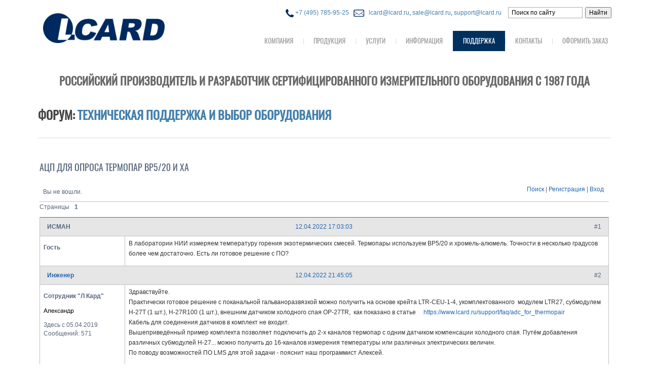

--- FILE ---
content_type: text/html; charset=utf-8
request_url: https://www.lcard.ru/forums/viewtopic.php?pid=65945
body_size: 14455
content:
<!DOCTYPE html>
<html lang="ru" dir="ltr">

<head >
  <meta http-equiv="Content-Type" content="text/html; charset=utf-8" />
<link rel="shortcut icon" href="https://www.lcard.ru/sites/default/files/favicon_lcard.png" type="image/png" />
<meta name="description" content="ПО для разработчика АЦП ЦАП С LabView Delphi" />
<meta name="abstract" content="ПО для разработчика АЦП ЦАП С LabView Delphi" />
<meta name="keywords" content="ПО для разработчика АЦП ЦАП С LabView Delphi" />
<meta name="generator" content="Drupal 7 (https://www.drupal.org)" />
<link rel="canonical" href="https://www.lcard.ru/support/developer" />
<link rel="shortlink" href="https://www.lcard.ru/node/396" />
  <!-- title>Л Кард | Программное обеспечение и документация</title -->
      <title>
        Л Кард | Форум2: Техническая поддержка и выбор оборудования
      </title>


  <!-- META FOR IOS & HANDHELD -->
<!--  <meta name="viewport" content="width=device-width, initial-scale=1.0, maximum-scale=1.0, user-scalable=no"/> -->
  <meta name="HandheldFriendly" content="true" /> 
  <meta name="apple-touch-fullscreen" content="YES" /> 
      <link type="text/css" rel="stylesheet" href="style/Air.css" medial="all" />
  <!-- //META FOR IOS & HANDHELD -->  
    <link type="text/css" rel="stylesheet" href="https://www.lcard.ru/sites/default/files/css/css_xE-rWrJf-fncB6ztZfd2huxqgxu4WO-qwma6Xer30m4.css" media="all" />
<link type="text/css" rel="stylesheet" href="https://www.lcard.ru/sites/default/files/css/css_P06b8AMR_hhh6sJRuQ-C6fQP-3TpPFbQoCgQ447suCw.css" media="all" />
<link type="text/css" rel="stylesheet" href="https://www.lcard.ru/sites/default/files/css/css_qSJGOEJWGxRh1SbTVNlnjA7G0DOxEl6eAEOTrOOKkrU.css" media="all" />
<link type="text/css" rel="stylesheet" href="https://cdnjs.cloudflare.com/ajax/libs/font-awesome/4.4.0/css/font-awesome.min.css" media="all" />
<link type="text/css" rel="stylesheet" href="https://www.lcard.ru/sites/default/files/css/css_uj5tG-SJjbWUt_ay4jIwXz00mZH_DTsrW0M1ddDR_tk.css" media="all" />
<link type="text/css" rel="stylesheet" href="https://www.lcard.ru/sites/default/files/css/css_hKLybK1TaMDCZJdOk-bfMdnn9WBDNwymgqSo4bHpL8g.css" media="all" />
<link type="text/css" rel="stylesheet" href="https://www.lcard.ru/sites/default/files/css/css_-AmwyRp1wlmfTUUX7jXtaXyqNJd5IjCRzJ4QhnHxyBE.css" media="only screen and (max-width:1199px)" />
<link type="text/css" rel="stylesheet" href="https://www.lcard.ru/sites/default/files/css/css_068Rr15kdFrtmy8ZC9URLKLIFdnuq1E9MeH5GfbIgig.css" media="all" />
<style type="text/css" media="all">@import url("https://www.lcard.ru/sites/all/themes/garnet/garnet/css/tscreen.css");</style>  <script type="text/javascript" src="https://www.lcard.ru/sites/default/files/js/js_xvYJgU6LChHqbcSh4y1AvdXfD5QBIwT3GVGVUeuksbM.js"></script>
<script type="text/javascript" src="https://www.lcard.ru/sites/default/files/js/js_R9UbiVw2xuTUI0GZoaqMDOdX0lrZtgX-ono8RVOUEVc.js"></script>
<script type="text/javascript" src="https://www.lcard.ru/sites/default/files/js/js_ASo8yPU6p1pzbA7r1XCB40JuBMc5psTF0QVe-56YTXc.js"></script>
<script type="text/javascript" src="https://www.lcard.ru/sites/default/files/js/js_j4RTYKarf3eWSNYCxNBg_p_IGzofod918NQ18vdHdQs.js"></script>
<script type="text/javascript">
<!--//--><![CDATA[//><!--
jQuery.extend(Drupal.settings, {"basePath":"\/","pathPrefix":"","ajaxPageState":{"theme":"garnet","theme_token":"KmdvA8aeyoS__CdICanjcw80TyXlbX9RkxQ4zslJGvc","js":{"sites\/all\/modules\/jquery_update\/replace\/jquery\/1.10\/jquery.min.js":1,"misc\/jquery.once.js":1,"misc\/drupal.js":1,"sites\/all\/modules\/admin_menu\/admin_devel\/admin_devel.js":1,"public:\/\/languages\/ru_F8-sBHBEcj0EgLIHkAs5IhXtKqABYHu8Finu6qBy18o.js":1,"sites\/all\/modules\/views_slideshow_ddblock\/js\/formoptions.js":1,"sites\/all\/modules\/tb_megamenu\/js\/tb-megamenu-frontend.js":1,"sites\/all\/modules\/tb_megamenu\/js\/tb-megamenu-touch.js":1,"sites\/all\/modules\/lang_dropdown\/lang_dropdown.js":1,"sites\/all\/themes\/garnet\/light\/js\/jquery.cookie.js":1,"sites\/all\/themes\/garnet\/garnet\/js\/jquery.smooth-scroll.js":1,"sites\/all\/themes\/garnet\/garnet\/js\/jquery.mousewheel.min.js":1,"sites\/all\/themes\/garnet\/garnet\/js\/iscroll.js":1,"sites\/all\/themes\/garnet\/garnet\/js\/accordion_menu.js":1,"sites\/all\/themes\/garnet\/garnet\/js\/garnet.js":1,"sites\/all\/themes\/garnet\/garnet\/js\/colorbox_load.js":1},"css":{"modules\/system\/system.base.css":1,"modules\/system\/system.menus.css":1,"modules\/system\/system.messages.css":1,"modules\/system\/system.theme.css":1,"modules\/comment\/comment.css":1,"sites\/all\/modules\/date\/date_api\/date.css":1,"modules\/field\/theme\/field.css":1,"modules\/node\/node.css":1,"modules\/search\/search.css":1,"modules\/user\/user.css":1,"sites\/all\/modules\/views\/css\/views.css":1,"sites\/all\/modules\/ckeditor\/css\/ckeditor.css":1,"sites\/all\/modules\/ctools\/css\/ctools.css":1,"sites\/all\/modules\/panels\/css\/panels.css":1,"sites\/all\/modules\/panels\/plugins\/layouts\/flexible\/flexible.css":1,"public:\/\/ctools\/css\/aa1c1d76271a3093749a7cdafe6d347a.css":1,"public:\/\/ctools\/css\/7a55747b4dab3b88406de04025781cd8.css":1,"https:\/\/cdnjs.cloudflare.com\/ajax\/libs\/font-awesome\/4.4.0\/css\/font-awesome.min.css":1,"sites\/all\/modules\/tb_megamenu\/css\/bootstrap.css":1,"sites\/all\/modules\/tb_megamenu\/css\/base.css":1,"sites\/all\/modules\/tb_megamenu\/css\/default.css":1,"sites\/all\/modules\/tb_megamenu\/css\/compatibility.css":1,"sites\/all\/modules\/lang_dropdown\/lang_dropdown.css":1,"sites\/all\/themes\/garnet\/light\/bootstrap\/css\/bootstrap.css":1,"sites\/all\/themes\/garnet\/light\/css\/light-base.css":1,"sites\/all\/themes\/garnet\/garnet\/css\/base.css":1,"sites\/all\/themes\/garnet\/garnet\/css\/layout.css":1,"sites\/all\/themes\/garnet\/garnet\/css\/region.css":1,"sites\/all\/themes\/garnet\/garnet\/css\/block.css":1,"sites\/all\/themes\/garnet\/garnet\/css\/menu.css":1,"sites\/all\/themes\/garnet\/garnet\/css\/screen.css":1,"sites\/all\/themes\/garnet\/garnet\/css\/color.css":1,"sites\/all\/themes\/garnet\/garnet\/css\/scrollbar.css":1,"sites\/all\/themes\/garnet\/garnet\/css\/theme-responsive.css":1,"sites\/all\/themes\/garnet\/garnet\/css\/colors\/blue\/style.css":1}},"jcarousel":{"ajaxPath":"\/jcarousel\/ajax\/views"},"garnet":{"show_fixed_menu":true},"urlIsAjaxTrusted":{"\/support\/developer":true}});
//--><!]]>
</script>
  <!--
  script src='https://www.google.com/recaptcha/api.js'></script
  -->
</head>
<body class="html not-front not-logged-in no-sidebars page-node page-node- page-node-396 node-type-content-simple-page-2" >
  <div id="skip-link">
    <a href="#main-content" class="element-invisible element-focusable">Перейти к основному содержанию</a>
  </div>
    

<div id="page" >
  <a name="Top" id="Top"></a>
  
  

  <!-- HEADER -->
  <header id="header-wrapper" class="wrapper headline">
    <div class="container">
      <div id="header">
        <div class="row">
         <div class="col-xs-13">
	  <div class="logo-l">
          <a href="/" title="Главная" id="logo"> <img src="/sites/default/files/Logo.jpg" alt="Главная" width="240"/> </a>
	  </div>	

           
                   </div>
        <div class="col-xs-14">
<div class="top-header-l">
<div id="block-ysearch" class="block-ysearch">
<div class="block-inner"><div class="content"><div class=lcard-search-menu><div class="ya-site-form ya-site-form_inited_no lyandex" onclick="return {'action':'/ysearch','arrow':false,'bg':'transparent','fontsize':12,'fg':'#000000','language':'ru',
			'logo':'rb','publicname':'www.lcard.ru','suggest':true,'target':'_self','tld':'ru','type':2,'usebigdictionary':true,
			'searchid':2140230,'webopt':false,'websearch':false,'input_fg':'#000000',
			'input_bg':'#fff','input_fontStyle':'normal','input_fontWeight':'normal','input_placeholder':'Поиск по сайту',
			'input_placeholderColor':'#000000','input_borderColor':'#aaa'}">
			<form action="https://yandex.ru/sitesearch" method="get" target="_self">
			<input type="hidden" name="searchid" value="2140230"/>
			<input type="hidden" name="l10n" value="ru"/>
			<input type="hidden" name="reqenc" value=""/>
			<input type="text" name="text" value=""/>
			<input type="image" src="/image/submit.gif" alt="Поиск по сайту"/></form>
			</div><style type="text/css">.ya-page_js_yes .ya-site-form_inited_no { display: none; }</style>
			<script type="text/javascript">(function(w,d,c){var s=d.createElement('script'),h=d.getElementsByTagName('script')[0],e=d.documentElement;if((' '+e.className+' ').indexOf(' ya-page_js_yes ')===-1){e.className+=' ya-page_js_yes';}s.type='text/javascript';s.async=true;s.charset='utf-8';s.src=(d.location.protocol==='https:'?'https:':'http:')+'//site.yandex.net/v2.0/js/all.js';h.parentNode.insertBefore(s,h);(w[c]||(w[c]=[])).push(function(){Ya.Site.Form.init()})})(window,document,'yandex_site_callbacks');</script></div></div></div></div>

           <div class="region region-header">
    <div id="block-block-45" class="block block-block">
  <div class="block-inner">
            
    <div class="content">
      <div class="block-phone">
<p style="color:#00305e;"><a href="tel:+74957859525"><img alt="" src="/sites/default/files/ico_phone.png?2019.1" /> +7 (495) 785-95-25</a>  
<img alt="" src="/sites/default/files/ico_mail.png?2019.1" />
<a href="mailto:lcard@lcard.ru?subject=L Card, lcard">&ensp;lcard@lcard.ru</a>,
<a href="mailto:sale@lcard.ru?subject=L Card, sale">sale@lcard.ru</a>,
<a href="mailto:support@lcard.ru?subject=L Card, support">support@lcard.ru</a>
</p>
</div>
    </div>
  </div>
</div>
<div id="block-lang-dropdown-language" class="block block-lang-dropdown">
  <div class="block-inner">
            
    <div class="content">
      <form class="lang_dropdown_form language" id="lang_dropdown_form_language" action="/support/developer" method="post" accept-charset="UTF-8"><div><div class="form-item form-type-select form-item-lang-dropdown-select">
 <select class="lang-dropdown-select-element form-select" id="lang-dropdown-select-language" style="width:100px" name="lang_dropdown_select"><option value="ru" selected="selected">Русский</option><option value="en">English</option></select>
</div>
<input type="hidden" name="ru" value="/support/developer" />
<input type="hidden" name="en" value="https://en.lcard.ru/node/396" />
<noscript><div>
<input type="submit" id="edit-submit" name="op" value="Go" class="form-submit" />
</div></noscript><input type="hidden" name="form_build_id" value="form-P6jAto28j_K0PTmYj7WUgsd5oH_Ftw99G3uIgKi5RTc" />
<input type="hidden" name="form_id" value="lang_dropdown_form" />
</div></form>    </div>
  </div>
</div>
  </div>
                   <div id="main-menu-wrapper" class="wrapper">
           <div class="grid-inner">
             <span class="btn-close"><i class="fa fa-times"></i></span>
             <a title="Navigation Icon" href="javascript:void(0);" class="responsive-menu-button">Меню</a>
             <a href="/" title="Главная" id="fixedLogo" style="display:none;">
              <img src="https://www.lcard.ru/sites/default/files/Logo.jpg" alt="Главная" />  <div onclick="event.preventDefault()" style="text-transform: none; font-weight: normal; color: #676767; margin-left:190px; margin-top: -34px; line-height: 1.4;">+7 (495) 785-95-25<br/>sale@lcard.ru</div>
            </a>
              <div class="region region-main-menu">
    <div id="block-tb-megamenu-main-menu" class="block block-tb-megamenu">
  <div class="block-inner">
            
    <div class="content">
      <div  class="tb-megamenu tb-megamenu-main-menu">
      <button data-target=".nav-collapse" data-toggle="collapse" class="btn btn-navbar tb-megamenu-button" type="button">
      <i class="fa fa-reorder"></i>
    </button>
    <div class="nav-collapse  always-show">
    <ul  class="tb-megamenu-nav nav level-0 items-8">
  
<li  data-id="2445" data-level="1" data-type="menu_item" data-class="" data-xicon="" data-caption="" data-alignsub="" data-group="0" data-hidewcol="0" data-hidesub="0" class="tb-megamenu-item level-1 mega dropdown">
  <a href="/company/about"  class="dropdown-toggle">
        
    Компания          <span class="caret"></span>
          </a>
  <div  data-class="" data-width="" class="tb-megamenu-submenu dropdown-menu mega-dropdown-menu nav-child">
  <div class="mega-dropdown-inner">
    <div  class="tb-megamenu-row row-fluid">
  <div  data-class="" data-width="12" data-hidewcol="0" id="tb-megamenu-column-1" class="tb-megamenu-column span12  mega-col-nav">
  <div class="tb-megamenu-column-inner mega-inner clearfix">
        <ul  class="tb-megamenu-subnav mega-nav level-1 items-3">
  
<li  data-id="2446" data-level="2" data-type="menu_item" data-class="" data-xicon="" data-caption="" data-alignsub="" data-group="0" data-hidewcol="0" data-hidesub="0" class="tb-megamenu-item level-2 mega">
  <a href="/company/about" >
        
    О компании          </a>
  </li>


<li  data-id="2447" data-level="2" data-type="menu_item" data-class="" data-xicon="" data-caption="" data-alignsub="" data-group="0" data-hidewcol="0" data-hidesub="0" class="tb-megamenu-item level-2 mega">
  <a href="/company/why_us" >
        
    Преимущества          </a>
  </li>


<li  data-id="3589" data-level="2" data-type="menu_item" data-class="" data-xicon="" data-caption="" data-alignsub="" data-group="0" data-hidewcol="0" data-hidesub="0" class="tb-megamenu-item level-2 mega">
  <a href="/company/vacancies" >
        
    Вакансии          </a>
  </li>
</ul>
  </div>
</div>
</div>
  </div>
</div>
</li>


<li  data-id="2243" data-level="1" data-type="menu_item" data-class="" data-xicon="" data-caption="" data-alignsub="" data-group="0" data-hidewcol="0" data-hidesub="0" class="tb-megamenu-item level-1 mega dropdown">
  <a href="/products"  class="dropdown-toggle">
        
    Продукция          <span class="caret"></span>
          </a>
  <div  data-class="" data-width="270" style="width: 270px;" class="tb-megamenu-submenu dropdown-menu mega-dropdown-menu nav-child">
  <div class="mega-dropdown-inner">
    <div  class="tb-megamenu-row row-fluid">
  <div  data-class="" data-width="12" data-hidewcol="0" id="tb-megamenu-column-21" class="tb-megamenu-column span12  mega-col-nav">
  <div class="tb-megamenu-column-inner mega-inner clearfix">
        <ul  class="tb-megamenu-subnav mega-nav level-1 items-11">
  
<li  data-id="2427" data-level="2" data-type="menu_item" data-class="" data-xicon="" data-caption="" data-alignsub="" data-group="0" data-hidewcol="0" data-hidesub="0" class="tb-megamenu-item level-2 mega dropdown-submenu">
  <a href="/products/ltr/about"  class="dropdown-toggle">
        
    Измерительная система LTR          <span class="caret"></span>
          </a>
  <div  data-class="" data-width="270" style="width: 270px;" class="tb-megamenu-submenu dropdown-menu mega-dropdown-menu nav-child">
  <div class="mega-dropdown-inner">
    <div  class="tb-megamenu-row row-fluid">
  <div  data-class="" data-width="12" data-hidewcol="0" id="tb-megamenu-column-7" class="tb-megamenu-column span12  mega-col-nav">
  <div class="tb-megamenu-column-inner mega-inner clearfix">
        <ul  class="tb-megamenu-subnav mega-nav level-2 items-5">
  
<li  data-id="3609" data-level="3" data-type="menu_item" data-class="menu_oswald" data-xicon="" data-caption="" data-alignsub="" data-group="0" data-hidewcol="0" data-hidesub="0" class="tb-megamenu-item level-3 mega menu_oswald dropdown-submenu menu_oswald">
  <a href="/products/ltr/about#1"  class="dropdown-toggle">
        
    Крейты          <span class="caret"></span>
          </a>
  <div  data-class="" data-width="" class="tb-megamenu-submenu dropdown-menu mega-dropdown-menu nav-child">
  <div class="mega-dropdown-inner">
    <div  class="tb-megamenu-row row-fluid">
  <div  data-class="" data-width="12" data-hidewcol="0" id="tb-megamenu-column-2" class="tb-megamenu-column span12  mega-col-nav">
  <div class="tb-megamenu-column-inner mega-inner clearfix">
        <ul  class="tb-megamenu-subnav mega-nav level-3 items-4">
  
<li  data-id="3616" data-level="4" data-type="menu_item" data-class="" data-xicon="" data-caption="" data-alignsub="" data-group="0" data-hidewcol="0" data-hidesub="0" class="tb-megamenu-item level-4 mega menu_oswald">
  <a href="/products/ltr/ltr-eu-16" >
        
    LTR-EU-16          </a>
  </li>


<li  data-id="3617" data-level="4" data-type="menu_item" data-class="" data-xicon="" data-caption="" data-alignsub="" data-group="0" data-hidewcol="0" data-hidesub="0" class="tb-megamenu-item level-4 mega menu_oswald">
  <a href="/products/ltr/ltr-eu-8" >
        
    LTR-EU-8          </a>
  </li>


<li  data-id="3618" data-level="4" data-type="menu_item" data-class="" data-xicon="" data-caption="" data-alignsub="" data-group="0" data-hidewcol="0" data-hidesub="0" class="tb-megamenu-item level-4 mega menu_oswald">
  <a href="/products/ltr/ltr-eu-2" >
        
    LTR-EU-2          </a>
  </li>


<li  data-id="3619" data-level="4" data-type="menu_item" data-class="" data-xicon="" data-caption="" data-alignsub="" data-group="0" data-hidewcol="0" data-hidesub="0" class="tb-megamenu-item level-4 mega menu_oswald">
  <a href="/products/ltr/ltr-ceu-1" >
        
    LTR-CEU-1          </a>
  </li>
</ul>
  </div>
</div>
</div>
  </div>
</div>
</li>


<li  data-id="3610" data-level="3" data-type="menu_item" data-class="menu_oswald" data-xicon="" data-caption="" data-alignsub="" data-group="0" data-hidewcol="0" data-hidesub="0" class="tb-megamenu-item level-3 mega menu_oswald dropdown-submenu menu_oswald">
  <a href="/products/ltr/about#2"  class="dropdown-toggle">
        
    Модули АЦП/ЦАП          <span class="caret"></span>
          </a>
  <div  data-class="" data-width="" class="tb-megamenu-submenu dropdown-menu mega-dropdown-menu nav-child">
  <div class="mega-dropdown-inner">
    <div  class="tb-megamenu-row row-fluid">
  <div  data-class="" data-width="12" data-hidewcol="0" id="tb-megamenu-column-3" class="tb-megamenu-column span12  mega-col-nav">
  <div class="tb-megamenu-column-inner mega-inner clearfix">
        <ul  class="tb-megamenu-subnav mega-nav level-3 items-11">
  
<li  data-id="3627" data-level="4" data-type="menu_item" data-class="" data-xicon="" data-caption="" data-alignsub="" data-group="0" data-hidewcol="0" data-hidesub="0" class="tb-megamenu-item level-4 mega menu_oswald">
  <a href="/products/ltr/ltr11" >
        
    LTR11          </a>
  </li>


<li  data-id="3996" data-level="4" data-type="menu_item" data-class="" data-xicon="" data-caption="" data-alignsub="" data-group="0" data-hidewcol="0" data-hidesub="0" class="tb-megamenu-item level-4 mega menu_oswald">
  <a href="/products/ltr/ltr12" >
        
    LTR12          </a>
  </li>


<li  data-id="3621" data-level="4" data-type="menu_item" data-class="" data-xicon="" data-caption="" data-alignsub="" data-group="0" data-hidewcol="0" data-hidesub="0" class="tb-megamenu-item level-4 mega menu_oswald">
  <a href="/products/ltr/ltr114" >
        
    LTR114          </a>
  </li>


<li  data-id="3623" data-level="4" data-type="menu_item" data-class="" data-xicon="" data-caption="" data-alignsub="" data-group="0" data-hidewcol="0" data-hidesub="0" class="tb-megamenu-item level-4 mega menu_oswald">
  <a href="/products/ltr/ltr22" >
        
    LTR22          </a>
  </li>


<li  data-id="3625" data-level="4" data-type="menu_item" data-class="" data-xicon="" data-caption="" data-alignsub="" data-group="0" data-hidewcol="0" data-hidesub="0" class="tb-megamenu-item level-4 mega menu_oswald">
  <a href="/products/ltr/ltr24" >
        
    LTR24          </a>
  </li>


<li  data-id="3622" data-level="4" data-type="menu_item" data-class="" data-xicon="" data-caption="" data-alignsub="" data-group="0" data-hidewcol="0" data-hidesub="0" class="tb-megamenu-item level-4 mega menu_oswald">
  <a href="/products/ltr/ltr25" >
        
    LTR25          </a>
  </li>


<li  data-id="3620" data-level="4" data-type="menu_item" data-class="" data-xicon="" data-caption="" data-alignsub="" data-group="0" data-hidewcol="0" data-hidesub="0" class="tb-megamenu-item level-4 mega menu_oswald">
  <a href="/products/ltr/ltr210" >
        
    LTR210          </a>
  </li>


<li  data-id="3624" data-level="4" data-type="menu_item" data-class="" data-xicon="" data-caption="" data-alignsub="" data-group="0" data-hidewcol="0" data-hidesub="0" class="tb-megamenu-item level-4 mega menu_oswald">
  <a href="/products/ltr/ltr212" >
        
    LTR212M          </a>
  </li>


<li  data-id="3863" data-level="4" data-type="menu_item" data-class="" data-xicon="" data-caption="" data-alignsub="" data-group="0" data-hidewcol="0" data-hidesub="0" class="tb-megamenu-item level-4 mega menu_oswald">
  <a href="/products/ltr/ltr216" >
        
    LTR216          </a>
  </li>


<li  data-id="3626" data-level="4" data-type="menu_item" data-class="" data-xicon="" data-caption="" data-alignsub="" data-group="0" data-hidewcol="0" data-hidesub="0" class="tb-megamenu-item level-4 mega menu_oswald">
  <a href="/products/ltr/ltr34" >
        
    LTR34          </a>
  </li>


<li  data-id="3997" data-level="4" data-type="menu_item" data-class="" data-xicon="" data-caption="" data-alignsub="" data-group="0" data-hidewcol="0" data-hidesub="0" class="tb-megamenu-item level-4 mega menu_oswald">
  <a href="/products/ltr/ltr35" >
        
    LTR35          </a>
  </li>
</ul>
  </div>
</div>
</div>
  </div>
</div>
</li>


<li  data-id="3611" data-level="3" data-type="menu_item" data-class="menu_oswald" data-xicon="" data-caption="" data-alignsub="" data-group="0" data-hidewcol="0" data-hidesub="0" class="tb-megamenu-item level-3 mega menu_oswald dropdown-submenu menu_oswald">
  <a href="/products/ltr/about#3"  class="dropdown-toggle">
        
    Платы-носители и субмодули          <span class="caret"></span>
          </a>
  <div  data-class="" data-width="" class="tb-megamenu-submenu dropdown-menu mega-dropdown-menu nav-child">
  <div class="mega-dropdown-inner">
    <div  class="tb-megamenu-row row-fluid">
  <div  data-class="" data-width="12" data-hidewcol="0" id="tb-megamenu-column-4" class="tb-megamenu-column span12  mega-col-nav">
  <div class="tb-megamenu-column-inner mega-inner clearfix">
        <ul  class="tb-megamenu-subnav mega-nav level-3 items-4">
  
<li  data-id="3628" data-level="4" data-type="menu_item" data-class="" data-xicon="" data-caption="" data-alignsub="" data-group="0" data-hidewcol="0" data-hidesub="0" class="tb-megamenu-item level-4 mega menu_oswald">
  <a href="/products/ltr/ltr27" >
        
    LTR27          </a>
  </li>


<li  data-id="3629" data-level="4" data-type="menu_item" data-class="" data-xicon="" data-caption="" data-alignsub="" data-group="0" data-hidewcol="0" data-hidesub="0" class="tb-megamenu-item level-4 mega menu_oswald">
  <a href="/products/ltr/h-27x" >
        
    H-27X          </a>
  </li>


<li  data-id="3630" data-level="4" data-type="menu_item" data-class="" data-xicon="" data-caption="" data-alignsub="" data-group="0" data-hidewcol="0" data-hidesub="0" class="tb-megamenu-item level-4 mega menu_oswald">
  <a href="/products/ltr/ltr51" >
        
    LTR51          </a>
  </li>


<li  data-id="3631" data-level="4" data-type="menu_item" data-class="" data-xicon="" data-caption="" data-alignsub="" data-group="0" data-hidewcol="0" data-hidesub="0" class="tb-megamenu-item level-4 mega menu_oswald">
  <a href="/products/ltr/h-51x" >
        
    H-51X          </a>
  </li>
</ul>
  </div>
</div>
</div>
  </div>
</div>
</li>


<li  data-id="3612" data-level="3" data-type="menu_item" data-class="menu_oswald" data-xicon="" data-caption="" data-alignsub="" data-group="0" data-hidewcol="0" data-hidesub="0" class="tb-megamenu-item level-3 mega menu_oswald dropdown-submenu menu_oswald">
  <a href="/products/ltr/about#4"  class="dropdown-toggle">
        
    Модули ввода-вывода дискретных сигналов          <span class="caret"></span>
          </a>
  <div  data-class="" data-width="" class="tb-megamenu-submenu dropdown-menu mega-dropdown-menu nav-child">
  <div class="mega-dropdown-inner">
    <div  class="tb-megamenu-row row-fluid">
  <div  data-class="" data-width="12" data-hidewcol="0" id="tb-megamenu-column-5" class="tb-megamenu-column span12  mega-col-nav">
  <div class="tb-megamenu-column-inner mega-inner clearfix">
        <ul  class="tb-megamenu-subnav mega-nav level-3 items-3">
  
<li  data-id="3632" data-level="4" data-type="menu_item" data-class="" data-xicon="" data-caption="" data-alignsub="" data-group="0" data-hidewcol="0" data-hidesub="0" class="tb-megamenu-item level-4 mega menu_oswald">
  <a href="/products/ltr/ltr41" >
        
    LTR41          </a>
  </li>


<li  data-id="3633" data-level="4" data-type="menu_item" data-class="" data-xicon="" data-caption="" data-alignsub="" data-group="0" data-hidewcol="0" data-hidesub="0" class="tb-megamenu-item level-4 mega menu_oswald">
  <a href="/products/ltr/ltr42" >
        
    LTR42          </a>
  </li>


<li  data-id="3634" data-level="4" data-type="menu_item" data-class="" data-xicon="" data-caption="" data-alignsub="" data-group="0" data-hidewcol="0" data-hidesub="0" class="tb-megamenu-item level-4 mega menu_oswald">
  <a href="/products/ltr/ltr43" >
        
    LTR43          </a>
  </li>
</ul>
  </div>
</div>
</div>
  </div>
</div>
</li>


<li  data-id="3613" data-level="3" data-type="menu_item" data-class="menu_oswald" data-xicon="" data-caption="" data-alignsub="" data-group="0" data-hidewcol="0" data-hidesub="0" class="tb-megamenu-item level-3 mega menu_oswald dropdown-submenu menu_oswald">
  <a href="/products/ltr/about#5"  class="dropdown-toggle">
        
    Модули макетные          <span class="caret"></span>
          </a>
  <div  data-class="" data-width="" class="tb-megamenu-submenu dropdown-menu mega-dropdown-menu nav-child">
  <div class="mega-dropdown-inner">
    <div  class="tb-megamenu-row row-fluid">
  <div  data-class="" data-width="12" data-hidewcol="0" id="tb-megamenu-column-6" class="tb-megamenu-column span12  mega-col-nav">
  <div class="tb-megamenu-column-inner mega-inner clearfix">
        <ul  class="tb-megamenu-subnav mega-nav level-3 items-1">
  
<li  data-id="3635" data-level="4" data-type="menu_item" data-class="" data-xicon="" data-caption="" data-alignsub="" data-group="0" data-hidewcol="0" data-hidesub="0" class="tb-megamenu-item level-4 mega menu_oswald">
  <a href="/products/ltr/ltr00" >
        
    LTR00          </a>
  </li>
</ul>
  </div>
</div>
</div>
  </div>
</div>
</li>
</ul>
  </div>
</div>
</div>
  </div>
</div>
</li>


<li  data-id="4000" data-level="2" data-type="menu_item" data-class="" data-xicon="" data-caption="" data-alignsub="" data-group="0" data-hidewcol="0" data-hidesub="0" class="tb-megamenu-item level-2 mega dropdown-submenu">
  <a href="/products/l-vims/about"  class="dropdown-toggle">
        
    Система вибромониторинга L-ViMS          <span class="caret"></span>
          </a>
  <div  data-class="" data-width="" class="tb-megamenu-submenu dropdown-menu mega-dropdown-menu nav-child">
  <div class="mega-dropdown-inner">
    <div  class="tb-megamenu-row row-fluid">
  <div  data-class="" data-width="12" data-hidewcol="0" id="tb-megamenu-column-8" class="tb-megamenu-column span12  mega-col-nav">
  <div class="tb-megamenu-column-inner mega-inner clearfix">
        <ul  class="tb-megamenu-subnav mega-nav level-2 items-4">
  
<li  data-id="4001" data-level="3" data-type="menu_item" data-class="" data-xicon="" data-caption="" data-alignsub="" data-group="0" data-hidewcol="0" data-hidesub="0" class="tb-megamenu-item level-3 mega menu_oswald">
  <a href="/products/l-vims/icp" >
        
    ICP (L-ViMS)          </a>
  </li>


<li  data-id="4002" data-level="3" data-type="menu_item" data-class="" data-xicon="" data-caption="" data-alignsub="" data-group="0" data-hidewcol="0" data-hidesub="0" class="tb-megamenu-item level-3 mega menu_oswald">
  <a href="/products/l-vims/nps" >
        
    NPS (L-ViMS)          </a>
  </li>


<li  data-id="4003" data-level="3" data-type="menu_item" data-class="" data-xicon="" data-caption="" data-alignsub="" data-group="0" data-hidewcol="0" data-hidesub="0" class="tb-megamenu-item level-3 mega menu_oswald">
  <a href="/products/l-vims/rel" >
        
    REL (L-ViMS)          </a>
  </li>


<li  data-id="4004" data-level="3" data-type="menu_item" data-class="" data-xicon="" data-caption="" data-alignsub="" data-group="0" data-hidewcol="0" data-hidesub="0" class="tb-megamenu-item level-3 mega menu_oswald">
  <a href="/products/l-vims/switch" >
        
    SWITCH (L-ViMS)          </a>
  </li>
</ul>
  </div>
</div>
</div>
  </div>
</div>
</li>


<li  data-id="2428" data-level="2" data-type="menu_item" data-class="" data-xicon="" data-caption="" data-alignsub="" data-group="0" data-hidewcol="0" data-hidesub="0" class="tb-megamenu-item level-2 mega dropdown-submenu">
  <a href="/products/external/about"  class="dropdown-toggle">
        
    Внешние модули АЦП/ЦАП E-серия          <span class="caret"></span>
          </a>
  <div  data-class="" data-width="" class="tb-megamenu-submenu dropdown-menu mega-dropdown-menu nav-child">
  <div class="mega-dropdown-inner">
    <div  class="tb-megamenu-row row-fluid">
  <div  data-class="" data-width="12" data-hidewcol="0" id="tb-megamenu-column-9" class="tb-megamenu-column span12  mega-col-nav">
  <div class="tb-megamenu-column-inner mega-inner clearfix">
        <ul  class="tb-megamenu-subnav mega-nav level-2 items-6">
  
<li  data-id="4027" data-level="3" data-type="menu_item" data-class="" data-xicon="" data-caption="" data-alignsub="" data-group="0" data-hidewcol="0" data-hidesub="0" class="tb-megamenu-item level-3 mega menu_oswald">
  <a href="/products/external/e16" >
        
    E16          </a>
  </li>


<li  data-id="3636" data-level="3" data-type="menu_item" data-class="" data-xicon="" data-caption="" data-alignsub="" data-group="0" data-hidewcol="0" data-hidesub="0" class="tb-megamenu-item level-3 mega menu_oswald">
  <a href="/products/external/e-502" >
        
    E-502          </a>
  </li>


<li  data-id="3637" data-level="3" data-type="menu_item" data-class="" data-xicon="" data-caption="" data-alignsub="" data-group="0" data-hidewcol="0" data-hidesub="0" class="tb-megamenu-item level-3 mega menu_oswald">
  <a href="/products/external/e20-10" >
        
    E20-10          </a>
  </li>


<li  data-id="3638" data-level="3" data-type="menu_item" data-class="" data-xicon="" data-caption="" data-alignsub="" data-group="0" data-hidewcol="0" data-hidesub="0" class="tb-megamenu-item level-3 mega menu_oswald">
  <a href="/products/external/e-440" >
        
    E14-440          </a>
  </li>


<li  data-id="3639" data-level="3" data-type="menu_item" data-class="" data-xicon="" data-caption="" data-alignsub="" data-group="0" data-hidewcol="0" data-hidesub="0" class="tb-megamenu-item level-3 mega menu_oswald">
  <a href="/products/external/e-140m" >
        
    E14-140M          </a>
  </li>


<li  data-id="3640" data-level="3" data-type="menu_item" data-class="" data-xicon="" data-caption="" data-alignsub="" data-group="0" data-hidewcol="0" data-hidesub="0" class="tb-megamenu-item level-3 mega menu_oswald">
  <a href="/products/external/e-154" >
        
    E-154          </a>
  </li>
</ul>
  </div>
</div>
</div>
  </div>
</div>
</li>


<li  data-id="2504" data-level="2" data-type="menu_item" data-class="" data-xicon="" data-caption="" data-alignsub="" data-group="0" data-hidewcol="0" data-hidesub="0" class="tb-megamenu-item level-2 mega dropdown-submenu">
  <a href="/products/boards/about"  class="dropdown-toggle">
        
    Платы АЦП/ЦАП на шину PCI/PCI Express          <span class="caret"></span>
          </a>
  <div  data-class="" data-width="" class="tb-megamenu-submenu dropdown-menu mega-dropdown-menu nav-child">
  <div class="mega-dropdown-inner">
    <div  class="tb-megamenu-row row-fluid">
  <div  data-class="" data-width="12" data-hidewcol="0" id="tb-megamenu-column-10" class="tb-megamenu-column span12  mega-col-nav">
  <div class="tb-megamenu-column-inner mega-inner clearfix">
        <ul  class="tb-megamenu-subnav mega-nav level-2 items-4">
  
<li  data-id="3642" data-level="3" data-type="menu_item" data-class="" data-xicon="" data-caption="" data-alignsub="" data-group="0" data-hidewcol="0" data-hidesub="0" class="tb-megamenu-item level-3 mega menu_oswald">
  <a href="/products/boards/l-502" >
        
    L-502          </a>
  </li>


<li  data-id="3644" data-level="3" data-type="menu_item" data-class="" data-xicon="" data-caption="" data-alignsub="" data-group="0" data-hidewcol="0" data-hidesub="0" class="tb-megamenu-item level-3 mega menu_oswald">
  <a href="/products/boards/l-791" >
        
    L-791          </a>
  </li>


<li  data-id="3645" data-level="3" data-type="menu_item" data-class="" data-xicon="" data-caption="" data-alignsub="" data-group="0" data-hidewcol="0" data-hidesub="0" class="tb-megamenu-item level-3 mega menu_oswald">
  <a href="/products/boards/l-780" >
        
    L-780M          </a>
  </li>


<li  data-id="3643" data-level="3" data-type="menu_item" data-class="" data-xicon="" data-caption="" data-alignsub="" data-group="0" data-hidewcol="0" data-hidesub="0" class="tb-megamenu-item level-3 mega menu_oswald">
  <a href="/products/boards/l-783" >
        
    L-783M          </a>
  </li>
</ul>
  </div>
</div>
</div>
  </div>
</div>
</li>


<li  data-id="4028" data-level="2" data-type="menu_item" data-class="" data-xicon="" data-caption="" data-alignsub="" data-group="0" data-hidewcol="0" data-hidesub="0" class="tb-megamenu-item level-2 mega dropdown-submenu">
  <a href="/products/ds/about"  class="dropdown-toggle">
        
    Сетевое оборудование          <span class="caret"></span>
          </a>
  <div  data-class="" data-width="" class="tb-megamenu-submenu dropdown-menu mega-dropdown-menu nav-child">
  <div class="mega-dropdown-inner">
    <div  class="tb-megamenu-row row-fluid">
  <div  data-class="" data-width="12" data-hidewcol="0" id="tb-megamenu-column-11" class="tb-megamenu-column span12  mega-col-nav">
  <div class="tb-megamenu-column-inner mega-inner clearfix">
        <ul  class="tb-megamenu-subnav mega-nav level-2 items-1">
  
<li  data-id="4032" data-level="3" data-type="menu_item" data-class="" data-xicon="" data-caption="" data-alignsub="" data-group="0" data-hidewcol="0" data-hidesub="0" class="tb-megamenu-item level-3 mega menu_oswald">
  <a href="/products/network/lrb200" >
        
    LRB-200, RB-101          </a>
  </li>
<li  data-id="4033" data-level="3" data-type="menu_item" data-class="" data-xicon="" data-caption="" data-alignsub="" data-group="0" data-hidewcol="0" data-hidesub="0" class="tb-megamenu-item level-3 mega menu_oswald">
  <a href="/products/l-vims/switch" >
        
    SWITCH (L-ViMS)          </a>
  </li>

</ul>
  </div>
</div>
</div>
  </div>
</div>
</li>


<li  data-id="3495" data-level="2" data-type="menu_item" data-class="" data-xicon="" data-caption="" data-alignsub="" data-group="0" data-hidewcol="0" data-hidesub="0" class="tb-megamenu-item level-2 mega dropdown-submenu">
  <a href="/products/power/about"  class="dropdown-toggle">
        
    Оборудование для энергетики          <span class="caret"></span>
          </a>
  <div  data-class="" data-width="" class="tb-megamenu-submenu dropdown-menu mega-dropdown-menu nav-child">
  <div class="mega-dropdown-inner">
    <div  class="tb-megamenu-row row-fluid">
  <div  data-class="" data-width="12" data-hidewcol="0" id="tb-megamenu-column-12" class="tb-megamenu-column span12  mega-col-nav">
  <div class="tb-megamenu-column-inner mega-inner clearfix">
        <ul  class="tb-megamenu-subnav mega-nav level-2 items-4">
  
<li  data-id="3648" data-level="3" data-type="menu_item" data-class="" data-xicon="" data-caption="" data-alignsub="" data-group="0" data-hidewcol="0" data-hidesub="0" class="tb-megamenu-item level-3 mega menu_oswald">
  <a href="/products/power-control/seppt" >
        
    СЭППТ          </a>
  </li>


<li  data-id="3734" data-level="3" data-type="menu_item" data-class="" data-xicon="" data-caption="" data-alignsub="" data-group="0" data-hidewcol="0" data-hidesub="0" class="tb-megamenu-item level-3 mega menu_oswald">
  <a href="/products/power-control/l-gen-100" >
        
    L-GEN-100          </a>
  </li>


<li  data-id="4005" data-level="3" data-type="menu_item" data-class="" data-xicon="" data-caption="" data-alignsub="" data-group="0" data-hidewcol="0" data-hidesub="0" class="tb-megamenu-item level-3 mega menu_oswald">
  <a href="/products/power-control/rza-tester" >
        
    РЗА ТЕСТЕР          </a>
  </li>


<li  data-id="3649" data-level="3" data-type="menu_item" data-class="" data-xicon="" data-caption="" data-alignsub="" data-group="0" data-hidewcol="0" data-hidesub="0" class="tb-megamenu-item level-3 mega menu_oswald">
  <a href="/products/power-control/lpw25" >
        
    LPW25          </a>
  </li>
</ul>
  </div>
</div>
</div>
  </div>
</div>
</li>


<li  data-id="4030" data-level="2" data-type="menu_item" data-class="" data-xicon="" data-caption="" data-alignsub="" data-group="0" data-hidewcol="0" data-hidesub="0" class="tb-megamenu-item level-2 mega">
  <a href="/products/tl/about" >
        
    Решения для транспорта          </a>
  </li>


<li  data-id="2253" data-level="2" data-type="menu_item" data-class="" data-xicon="" data-caption="" data-alignsub="" data-group="0" data-hidewcol="0" data-hidesub="0" class="tb-megamenu-item level-2 mega dropdown-submenu">
  <a href="/products/software"  class="dropdown-toggle">
        
    Программное обеспечение          <span class="caret"></span>
          </a>
  <div  data-class="" data-width="50" style="width: 50px;" class="tb-megamenu-submenu dropdown-menu mega-dropdown-menu nav-child">
  <div class="mega-dropdown-inner">
    <div  class="tb-megamenu-row row-fluid">
  <div  data-class="" data-width="12" data-hidewcol="0" id="tb-megamenu-column-13" class="tb-megamenu-column span12  mega-col-nav">
  <div class="tb-megamenu-column-inner mega-inner clearfix">
        <ul  class="tb-megamenu-subnav mega-nav level-2 items-3">
  
<li  data-id="3999" data-level="3" data-type="menu_item" data-class="" data-xicon="" data-caption="" data-alignsub="" data-group="0" data-hidewcol="0" data-hidesub="0" class="tb-megamenu-item level-3 mega menu_oswald">
  <a href="/products/software/lms" >
        
    L Card Measurement Studio (LMS)          </a>
  </li>


<li  data-id="3496" data-level="3" data-type="menu_item" data-class="" data-xicon="" data-caption="" data-alignsub="" data-group="0" data-hidewcol="0" data-hidesub="0" class="tb-megamenu-item level-3 mega menu_oswald">
  <a href="/products/software/opc" >
        
    ОРС сервер          </a>
  </li>


<li  data-id="2431" data-level="3" data-type="menu_item" data-class="" data-xicon="" data-caption="" data-alignsub="" data-group="0" data-hidewcol="0" data-hidesub="0" class="tb-megamenu-item level-3 mega menu_oswald">
  <a href="/products/software/lgraph2" >
        
    Самописец LGraph2          </a>
  </li>
</ul>
  </div>
</div>
</div>
  </div>
</div>
</li>


<li  data-id="4031" data-level="2" data-type="menu_item" data-class="" data-xicon="" data-caption="" data-alignsub="" data-group="0" data-hidewcol="0" data-hidesub="0" class="tb-megamenu-item level-2 mega">
  <a href="/products/lta/about" >
        
    Измерительная система LTA          </a>
  </li>


<li  data-id="3993" data-level="2" data-type="menu_item" data-class="" data-xicon="" data-caption="" data-alignsub="" data-group="0" data-hidewcol="0" data-hidesub="0" class="tb-megamenu-item level-2 mega dropdown-submenu">
  <a href="/products/amplifiers/about"  class="dropdown-toggle">
        
    Дополнительное оборудование          <span class="caret"></span>
          </a>
  <div  data-class="" data-width="250" style="width: 250px;" class="tb-megamenu-submenu dropdown-menu mega-dropdown-menu nav-child">
  <div class="mega-dropdown-inner">
    <div  class="tb-megamenu-row row-fluid">
  <div  data-class="" data-width="12" data-hidewcol="0" id="tb-megamenu-column-20" class="tb-megamenu-column span12  mega-col-nav">
  <div class="tb-megamenu-column-inner mega-inner clearfix">
        <ul  class="tb-megamenu-subnav mega-nav level-2 items-6">
  
<li  data-id="4017" data-level="3" data-type="menu_item" data-class="" data-xicon="" data-caption="" data-alignsub="" data-group="0" data-hidewcol="0" data-hidesub="0" class="tb-megamenu-item level-3 mega dropdown-submenu menu_oswald">
  <a href="/products/amplifiers/about#1"  class="dropdown-toggle">
        
    Комплектующие          <span class="caret"></span>
          </a>
  <div  data-class="" data-width="" class="tb-megamenu-submenu dropdown-menu mega-dropdown-menu nav-child">
  <div class="mega-dropdown-inner">
    <div  class="tb-megamenu-row row-fluid">
  <div  data-class="" data-width="12" data-hidewcol="0" id="tb-megamenu-column-14" class="tb-megamenu-column span12  mega-col-nav">
  <div class="tb-megamenu-column-inner mega-inner clearfix">
        <ul  class="tb-megamenu-subnav mega-nav level-3 items-3">
  
<li  data-id="3654" data-level="4" data-type="menu_item" data-class="" data-xicon="" data-caption="" data-alignsub="" data-group="0" data-hidewcol="0" data-hidesub="0" class="tb-megamenu-item level-4 mega menu_oswald">
  <a href="/products/accesories/din-ltr2" >
        
    DIN-LTR2          </a>
  </li>


<li  data-id="4024" data-level="4" data-type="menu_item" data-class="" data-xicon="" data-caption="" data-alignsub="" data-group="0" data-hidewcol="0" data-hidesub="0" class="tb-megamenu-item level-4 mega menu_oswald">
  <a href="/products/accesories/power-adapter-220v" >
        
    Адаптер сетевой 220В          </a>
  </li>


<li  data-id="4026" data-level="4" data-type="menu_item" data-class="" data-xicon="" data-caption="" data-alignsub="" data-group="0" data-hidewcol="0" data-hidesub="0" class="tb-megamenu-item level-4 mega menu_oswald">
  <a href="/products/accesories/power-cable-220v" >
        
    Кабель сетевой 220В          </a>
  </li>
</ul>
  </div>
</div>
</div>
  </div>
</div>
</li>


<li  data-id="3992" data-level="3" data-type="menu_item" data-class="" data-xicon="" data-caption="" data-alignsub="" data-group="0" data-hidewcol="0" data-hidesub="0" class="tb-megamenu-item level-3 mega dropdown-submenu menu_oswald">
  <a href="/products/amplifiers/about#2"  class="dropdown-toggle">
        
    Предусилители и преобразователи             <span class="caret"></span>
          </a>
  <div  data-class="" data-width="" class="tb-megamenu-submenu dropdown-menu mega-dropdown-menu nav-child">
  <div class="mega-dropdown-inner">
    <div  class="tb-megamenu-row row-fluid">
  <div  data-class="" data-width="12" data-hidewcol="0" id="tb-megamenu-column-15" class="tb-megamenu-column span12  mega-col-nav">
  <div class="tb-megamenu-column-inner mega-inner clearfix">
        <ul  class="tb-megamenu-subnav mega-nav level-3 items-3">
  
<li  data-id="3650" data-level="4" data-type="menu_item" data-class="" data-xicon="" data-caption="" data-alignsub="" data-group="0" data-hidewcol="0" data-hidesub="0" class="tb-megamenu-item level-4 mega menu_oswald">
  <a href="/products/accesories/le-41" >
        
    LE-41          </a>
  </li>


<li  data-id="3991" data-level="4" data-type="menu_item" data-class="" data-xicon="" data-caption="" data-alignsub="" data-group="0" data-hidewcol="0" data-hidesub="0" class="tb-megamenu-item level-4 mega menu_oswald">
  <a href="/products/accesories/lp-04-m" >
        
    LP-04-M          </a>
  </li>


<li  data-id="3865" data-level="4" data-type="menu_item" data-class="" data-xicon="" data-caption="" data-alignsub="" data-group="0" data-hidewcol="0" data-hidesub="0" class="tb-megamenu-item level-4 mega menu_oswald">
  <a href="/products/accesories/lp-05" >
        
    LP-05          </a>
  </li>
</ul>
  </div>
</div>
</div>
  </div>
</div>
</li>


<li  data-id="4010" data-level="3" data-type="menu_item" data-class="" data-xicon="" data-caption="" data-alignsub="" data-group="0" data-hidewcol="0" data-hidesub="0" class="tb-megamenu-item level-3 mega dropdown-submenu menu_oswald">
  <a href="/products/amplifiers/about#3"  class="dropdown-toggle">
        
    Клеммники          <span class="caret"></span>
          </a>
  <div  data-class="" data-width="" class="tb-megamenu-submenu dropdown-menu mega-dropdown-menu nav-child">
  <div class="mega-dropdown-inner">
    <div  class="tb-megamenu-row row-fluid">
  <div  data-class="" data-width="12" data-hidewcol="0" id="tb-megamenu-column-16" class="tb-megamenu-column span12  mega-col-nav">
  <div class="tb-megamenu-column-inner mega-inner clearfix">
        <ul  class="tb-megamenu-subnav mega-nav level-3 items-4">
  
<li  data-id="3659" data-level="4" data-type="menu_item" data-class="" data-xicon="" data-caption="" data-alignsub="" data-group="0" data-hidewcol="0" data-hidesub="0" class="tb-megamenu-item level-4 mega menu_oswald">
  <a href="/products/accesories/db-37f-increaser" >
        
    DB-37F increaser          </a>
  </li>


<li  data-id="3988" data-level="4" data-type="menu_item" data-class="" data-xicon="" data-caption="" data-alignsub="" data-group="0" data-hidewcol="0" data-hidesub="0" class="tb-megamenu-item level-4 mega menu_oswald">
  <a href="/products/accesories/cr-11" >
        
    CR-11          </a>
  </li>


<li  data-id="3990" data-level="4" data-type="menu_item" data-class="" data-xicon="" data-caption="" data-alignsub="" data-group="0" data-hidewcol="0" data-hidesub="0" class="tb-megamenu-item level-4 mega menu_oswald">
  <a href="/products/accesories/cr-502" >
        
    CR-502          </a>
  </li>


<li  data-id="3989" data-level="4" data-type="menu_item" data-class="" data-xicon="" data-caption="" data-alignsub="" data-group="0" data-hidewcol="0" data-hidesub="0" class="tb-megamenu-item level-4 mega menu_oswald">
  <a href="/products/accesories/cr-24" >
        
    CR-24          </a>
  </li>
</ul>
  </div>
</div>
</div>
  </div>
</div>
</li>


<li  data-id="4011" data-level="3" data-type="menu_item" data-class="" data-xicon="" data-caption="" data-alignsub="" data-group="0" data-hidewcol="0" data-hidesub="0" class="tb-megamenu-item level-3 mega dropdown-submenu menu_oswald">
  <a href="/products/amplifiers/about#4"  class="dropdown-toggle">
        
    Переходники и кабели          <span class="caret"></span>
          </a>
  <div  data-class="" data-width="" class="tb-megamenu-submenu dropdown-menu mega-dropdown-menu nav-child">
  <div class="mega-dropdown-inner">
    <div  class="tb-megamenu-row row-fluid">
  <div  data-class="" data-width="12" data-hidewcol="0" id="tb-megamenu-column-17" class="tb-megamenu-column span12  mega-col-nav">
  <div class="tb-megamenu-column-inner mega-inner clearfix">
        <ul  class="tb-megamenu-subnav mega-nav level-3 items-7">
  
<li  data-id="3660" data-level="4" data-type="menu_item" data-class="" data-xicon="" data-caption="" data-alignsub="" data-group="0" data-hidewcol="0" data-hidesub="0" class="tb-megamenu-item level-4 mega menu_oswald">
  <a href="/products/accesories/pbd2bh" >
        
    PBD2BH          </a>
  </li>


<li  data-id="3658" data-level="4" data-type="menu_item" data-class="" data-xicon="" data-caption="" data-alignsub="" data-group="0" data-hidewcol="0" data-hidesub="0" class="tb-megamenu-item level-4 mega menu_oswald">
  <a href="/products/accesories/ac-032" >
        
    AC-7XX          </a>
  </li>


<li  data-id="3864" data-level="4" data-type="menu_item" data-class="" data-xicon="" data-caption="" data-alignsub="" data-group="0" data-hidewcol="0" data-hidesub="0" class="tb-megamenu-item level-4 mega menu_oswald">
  <a href="/products/accesories/ltr216c" >
        
    LTR216C          </a>
  </li>


<li  data-id="3655" data-level="4" data-type="menu_item" data-class="" data-xicon="" data-caption="" data-alignsub="" data-group="0" data-hidewcol="0" data-hidesub="0" class="tb-megamenu-item level-4 mega menu_oswald">
  <a href="/products/accesories/l-502-sync" >
        
    L-502-SYNC          </a>
  </li>


<li  data-id="3656" data-level="4" data-type="menu_item" data-class="" data-xicon="" data-caption="" data-alignsub="" data-group="0" data-hidewcol="0" data-hidesub="0" class="tb-megamenu-item level-4 mega menu_oswald">
  <a href="/products/accesories/mt-link-cab" >
        
    MT-LINK-CAB          </a>
  </li>


<li  data-id="3652" data-level="4" data-type="menu_item" data-class="" data-xicon="" data-caption="" data-alignsub="" data-group="0" data-hidewcol="0" data-hidesub="0" class="tb-megamenu-item level-4 mega menu_oswald">
  <a href="/products/accesories/rs485" >
        
    RS-485/422-UART          </a>
  </li>


<li  data-id="3653" data-level="4" data-type="menu_item" data-class="" data-xicon="" data-caption="" data-alignsub="" data-group="0" data-hidewcol="0" data-hidesub="0" class="tb-megamenu-item level-4 mega menu_oswald">
  <a href="/products/accesories/ltr-jtag" >
        
    LTR-JTAG          </a>
  </li>
</ul>
  </div>
</div>
</div>
  </div>
</div>
</li>


<li  data-id="4012" data-level="3" data-type="menu_item" data-class="" data-xicon="" data-caption="" data-alignsub="" data-group="0" data-hidewcol="0" data-hidesub="0" class="tb-megamenu-item level-3 mega dropdown-submenu menu_oswald">
  <a href="/products/amplifiers/about#5"  class="dropdown-toggle">
        
    Вспомогательный устройства          <span class="caret"></span>
          </a>
  <div  data-class="" data-width="" class="tb-megamenu-submenu dropdown-menu mega-dropdown-menu nav-child">
  <div class="mega-dropdown-inner">
    <div  class="tb-megamenu-row row-fluid">
  <div  data-class="" data-width="12" data-hidewcol="0" id="tb-megamenu-column-18" class="tb-megamenu-column span12  mega-col-nav">
  <div class="tb-megamenu-column-inner mega-inner clearfix">
        <ul  class="tb-megamenu-subnav mega-nav level-3 items-2">
  
<li  data-id="4006" data-level="4" data-type="menu_item" data-class="" data-xicon="" data-caption="" data-alignsub="" data-group="0" data-hidewcol="0" data-hidesub="0" class="tb-megamenu-item level-4 mega menu_oswald">
  <a href="/products/accesories/usbg" >
        
    USBG          </a>
  </li>


<li  data-id="3657" data-level="4" data-type="menu_item" data-class="" data-xicon="" data-caption="" data-alignsub="" data-group="0" data-hidewcol="0" data-hidesub="0" class="tb-megamenu-item level-4 mega menu_oswald">
  <a href="/products/accesories/ltr-cmf" >
        
    LTR-CMF          </a>
  </li>
</ul>
  </div>
</div>
</div>
  </div>
</div>
</li>


<li  data-id="4013" data-level="3" data-type="menu_item" data-class="" data-xicon="" data-caption="" data-alignsub="" data-group="0" data-hidewcol="0" data-hidesub="0" class="tb-megamenu-item level-3 mega dropdown-submenu menu_oswald">
  <a href="/products/amplifiers/about#6"  class="dropdown-toggle">
        
    Прочие аксессуары          <span class="caret"></span>
          </a>
  <div  data-class="" data-width="" class="tb-megamenu-submenu dropdown-menu mega-dropdown-menu nav-child">
  <div class="mega-dropdown-inner">
    <div  class="tb-megamenu-row row-fluid">
  <div  data-class="" data-width="12" data-hidewcol="0" id="tb-megamenu-column-19" class="tb-megamenu-column span12  mega-col-nav">
  <div class="tb-megamenu-column-inner mega-inner clearfix">
        <ul  class="tb-megamenu-subnav mega-nav level-3 items-5">
  
<li  data-id="4014" data-level="4" data-type="menu_item" data-class="" data-xicon="" data-caption="" data-alignsub="" data-group="0" data-hidewcol="0" data-hidesub="0" class="tb-megamenu-item level-4 mega menu_oswald">
  <a href="/products/accesories/ltr212hx" >
        
    LTR212H          </a>
  </li>


<li  data-id="3661" data-level="4" data-type="menu_item" data-class="" data-xicon="" data-caption="" data-alignsub="" data-group="0" data-hidewcol="0" data-hidesub="0" class="tb-megamenu-item level-4 mega menu_oswald">
  <a href="/products/accesories/kit_precresistor_1k_ohm_8pcs" >
        
    R_KIT_1          </a>
  </li>


<li  data-id="3662" data-level="4" data-type="menu_item" data-class="" data-xicon="" data-caption="" data-alignsub="" data-group="0" data-hidewcol="0" data-hidesub="0" class="tb-megamenu-item level-4 mega menu_oswald">
  <a href="/products/accesories/kit_precresistor_100_ohm_8pcs" >
        
    R_KIT_2          </a>
  </li>


<li  data-id="4015" data-level="4" data-type="menu_item" data-class="" data-xicon="" data-caption="" data-alignsub="" data-group="0" data-hidewcol="0" data-hidesub="0" class="tb-megamenu-item level-4 mega menu_oswald">
  <a href="/products/accesories/ltr-stub-panel" >
        
    Заглушка для крейта LTR          </a>
  </li>


<li  data-id="4016" data-level="4" data-type="menu_item" data-class="" data-xicon="" data-caption="" data-alignsub="" data-group="0" data-hidewcol="0" data-hidesub="0" class="tb-megamenu-item level-4 mega menu_oswald">
  <a href="/products/accesories/ltr-case" >
        
    Ящик для крейта LTR          </a>
  </li>
</ul>
  </div>
</div>
</div>
  </div>
</div>
</li>
</ul>
  </div>
</div>
</div>
  </div>
</div>
</li>


<li  data-id="3663" data-level="2" data-type="menu_item" data-class="" data-xicon="" data-caption="" data-alignsub="" data-group="0" data-hidewcol="0" data-hidesub="0" class="tb-megamenu-item level-2 mega">
  <a href="/products/hardware_choice" >
        
    Выбор оборудования          </a>
  </li>
</ul>
  </div>
</div>
</div>
  </div>
</div>
</li>


<li  data-id="3729" data-level="1" data-type="menu_item" data-class="" data-xicon="" data-caption="" data-alignsub="" data-group="0" data-hidewcol="0" data-hidesub="0" class="tb-megamenu-item level-1 mega dropdown">
  <a href="#"  class="dropdown-toggle">
        
    Услуги          <span class="caret"></span>
          </a>
  <div  data-class="" data-width="280" style="width: 280px;" class="tb-megamenu-submenu dropdown-menu mega-dropdown-menu nav-child">
  <div class="mega-dropdown-inner">
    <div  class="tb-megamenu-row row-fluid">
  <div  data-class="" data-width="12" data-hidewcol="0" id="tb-megamenu-column-22" class="tb-megamenu-column span12  mega-col-nav">
  <div class="tb-megamenu-column-inner mega-inner clearfix">
        <ul  class="tb-megamenu-subnav mega-nav level-1 items-4">
  
<li  data-id="2449" data-level="2" data-type="menu_item" data-class="" data-xicon="" data-caption="" data-alignsub="" data-group="0" data-hidewcol="0" data-hidesub="0" class="tb-megamenu-item level-2 mega">
  <a href="/production" >
        
    Контрактное производство          </a>
  </li>


<li  data-id="3733" data-level="2" data-type="menu_item" data-class="" data-xicon="" data-caption="" data-alignsub="" data-group="0" data-hidewcol="0" data-hidesub="0" class="tb-megamenu-item level-2 mega">
  <a href="/metrology" >
        
    Метрологические услуги          </a>
  </li>


<li  data-id="2448" data-level="2" data-type="menu_item" data-class="" data-xicon="" data-caption="" data-alignsub="" data-group="0" data-hidewcol="0" data-hidesub="0" class="tb-megamenu-item level-2 mega">
  <a href="/company/niokr" >
        
    Разработка и НИОКР          </a>
  </li>


<li  data-id="3928" data-level="2" data-type="menu_item" data-class="" data-xicon="" data-caption="" data-alignsub="" data-group="0" data-hidewcol="0" data-hidesub="0" class="tb-megamenu-item level-2 mega">
  <a href="/apple" >
        
    Разработка Apple-совместимых устройств          </a>
  </li>
</ul>
  </div>
</div>
</div>
  </div>
</div>
</li>


<li  data-id="3579" data-level="1" data-type="menu_item" data-class="" data-xicon="" data-caption="" data-alignsub="" data-group="0" data-hidewcol="0" data-hidesub="0" class="tb-megamenu-item level-1 mega dropdown">
  <a href="/info/prices"  class="dropdown-toggle">
        
    Информация          <span class="caret"></span>
          </a>
  <div  data-class="" data-width="" class="tb-megamenu-submenu dropdown-menu mega-dropdown-menu nav-child">
  <div class="mega-dropdown-inner">
    <div  class="tb-megamenu-row row-fluid">
  <div  data-class="" data-width="12" data-hidewcol="0" id="tb-megamenu-column-24" class="tb-megamenu-column span12  mega-col-nav">
  <div class="tb-megamenu-column-inner mega-inner clearfix">
        <ul  class="tb-megamenu-subnav mega-nav level-1 items-7">
  
<li  data-id="3585" data-level="2" data-type="menu_item" data-class="" data-xicon="" data-caption="" data-alignsub="" data-group="0" data-hidewcol="0" data-hidesub="0" class="tb-megamenu-item level-2 mega">
  <a href="/info/prices" >
        
    Прайс-лист          </a>
  </li>


<li  data-id="3664" data-level="2" data-type="menu_item" data-class="" data-xicon="" data-caption="" data-alignsub="" data-group="0" data-hidewcol="0" data-hidesub="0" class="tb-megamenu-item level-2 mega dropdown-submenu">
  <a href="#"  class="dropdown-toggle">
        
    Каталог продукции (pdf)          <span class="caret"></span>
          </a>
  <div  data-class="" data-width="250" style="width: 250px;" class="tb-megamenu-submenu dropdown-menu mega-dropdown-menu nav-child">
  <div class="mega-dropdown-inner">
    <div  class="tb-megamenu-row row-fluid">
  <div  data-class="" data-width="12" data-hidewcol="0" id="tb-megamenu-column-23" class="tb-megamenu-column span12  mega-col-nav">
  <div class="tb-megamenu-column-inner mega-inner clearfix">
        <ul  class="tb-megamenu-subnav mega-nav level-2 items-6">
  
<li  data-id="3665" data-level="3" data-type="menu_item" data-class="" data-xicon="" data-caption="" data-alignsub="" data-group="0" data-hidewcol="0" data-hidesub="0" class="tb-megamenu-item level-3 mega menu_oswald">
  <a href="https://www.lcard.ru/sites/default/files/promo/%D0%9A%D0%B0%D1%82%D0%B0%D0%BB%D0%BE%D0%B3%20%D0%BF%D1%80%D0%BE%D0%B4%D1%83%D0%BA%D1%86%D0%B8%D0%B8%20L-CARD.pdf" >
        
    Каталог продукции          </a>
  </li>


<li  data-id="3667" data-level="3" data-type="menu_item" data-class="" data-xicon="" data-caption="" data-alignsub="" data-group="0" data-hidewcol="0" data-hidesub="0" class="tb-megamenu-item level-3 mega menu_oswald">
  <a href="https://www.lcard.ru/sites/default/files/promo/Power.pdf" >
        
    Оборудование для энергетики          </a>
  </li>


<li  data-id="3728" data-level="3" data-type="menu_item" data-class="" data-xicon="" data-caption="" data-alignsub="" data-group="0" data-hidewcol="0" data-hidesub="0" class="tb-megamenu-item level-3 mega menu_oswald">
  <a href="https://www.lcard.ru/sites/default/files/promo/External.pdf" >
        
    Внешние модули АЦП / ЦАП          </a>
  </li>


<li  data-id="3668" data-level="3" data-type="menu_item" data-class="" data-xicon="" data-caption="" data-alignsub="" data-group="0" data-hidewcol="0" data-hidesub="0" class="tb-megamenu-item level-3 mega menu_oswald">
  <a href="https://www.lcard.ru/sites/default/files/promo/%D0%94%D0%A2%D0%A3.pdf" >
        
    Датчик контроля топлива ДТУ-2          </a>
  </li>


<li  data-id="3727" data-level="3" data-type="menu_item" data-class="" data-xicon="" data-caption="" data-alignsub="" data-group="0" data-hidewcol="0" data-hidesub="0" class="tb-megamenu-item level-3 mega menu_oswald">
  <a href="https://www.lcard.ru/sites/default/files/promo/Boards.pdf" >
        
    Платы АЦП / ЦАП на шину PCI / PCI Express          </a>
  </li>


<li  data-id="3666" data-level="3" data-type="menu_item" data-class="" data-xicon="" data-caption="" data-alignsub="" data-group="0" data-hidewcol="0" data-hidesub="0" class="tb-megamenu-item level-3 mega menu_oswald">
  <a href="https://www.lcard.ru/sites/default/files/promo/LTR.pdf" >
        
    Измерительная система LTR          </a>
  </li>
</ul>
  </div>
</div>
</div>
  </div>
</div>
</li>


<li  data-id="3587" data-level="2" data-type="menu_item" data-class="" data-xicon="" data-caption="" data-alignsub="" data-group="0" data-hidewcol="0" data-hidesub="0" class="tb-megamenu-item level-2 mega">
  <a href="/lexicon" >
        
    Терминология          </a>
  </li>


<li  data-id="3591" data-level="2" data-type="menu_item" data-class="" data-xicon="" data-caption="" data-alignsub="" data-group="0" data-hidewcol="0" data-hidesub="0" class="tb-megamenu-item level-2 mega">
  <a href="/info/sensors_vendors" >
        
    Производители датчиков          </a>
  </li>


<li  data-id="3590" data-level="2" data-type="menu_item" data-class="" data-xicon="" data-caption="" data-alignsub="" data-group="0" data-hidewcol="0" data-hidesub="0" class="tb-megamenu-item level-2 mega">
  <a href="/info/links" >
        
    Коллекция ссылок          </a>
  </li>


<li  data-id="3595" data-level="2" data-type="menu_item" data-class="" data-xicon="" data-caption="" data-alignsub="" data-group="0" data-hidewcol="0" data-hidesub="0" class="tb-megamenu-item level-2 mega">
  <a href="/how_to_buy" >
        
    Форма заказа          </a>
  </li>


<li  data-id="3596" data-level="2" data-type="menu_item" data-class="" data-xicon="" data-caption="" data-alignsub="" data-group="0" data-hidewcol="0" data-hidesub="0" class="tb-megamenu-item level-2 mega">
  <a href="/dilers" >
        
    Наши дилеры          </a>
  </li>
</ul>
  </div>
</div>
</div>
  </div>
</div>
</li>


<li  data-id="2442" data-level="1" data-type="menu_item" data-class="" data-xicon="" data-caption="" data-alignsub="" data-group="0" data-hidewcol="0" data-hidesub="0" class="tb-megamenu-item level-1 mega dropdown active active-trail">
  <a href="/support/contact"  class="dropdown-toggle">
        
    Поддержка          <span class="caret"></span>
          </a>
  <div  data-class="" data-width="220" style="width: 220px;" class="tb-megamenu-submenu dropdown-menu mega-dropdown-menu nav-child">
  <div class="mega-dropdown-inner">
    <div  class="tb-megamenu-row row-fluid">
  <div  data-class="" data-width="12" data-hidewcol="0" id="tb-megamenu-column-25" class="tb-megamenu-column span12  mega-col-nav">
  <div class="tb-megamenu-column-inner mega-inner clearfix">
        <ul  class="tb-megamenu-subnav mega-nav level-1 items-7">
  
<li  data-id="3207" data-level="2" data-type="menu_item" data-class="" data-xicon="" data-caption="" data-alignsub="" data-group="0" data-hidewcol="0" data-hidesub="0" class="tb-megamenu-item level-2 mega">
  <a href="/support/contact" >
        
    Связь с техподдержкой          </a>
  </li>


<li  data-id="3994" data-level="2" data-type="menu_item" data-class="" data-xicon="" data-caption="" data-alignsub="" data-group="0" data-hidewcol="0" data-hidesub="0" class="tb-megamenu-item level-2 mega">
  <a href="/support/warranty" >
        
    Гарантия          </a>
  </li>


<li  data-id="493" data-level="2" data-type="menu_item" data-class="" data-xicon="" data-caption="" data-alignsub="" data-group="0" data-hidewcol="0" data-hidesub="0" class="tb-megamenu-item level-2 mega">
  <a href="/forums" >
        
    Форум технической поддержки          </a>
  </li>

<li  data-id="2443" data-level="2" data-type="menu_item" data-class="" data-xicon="" data-caption="" data-alignsub="" data-group="0" data-hidewcol="0" data-hidesub="0" class="tb-megamenu-item level-2 mega">
  <a href="/support/developer" >
        
    ПО для разработчика          </a>
  </li>


<li  data-id="3217" data-level="2" data-type="menu_item" data-class="" data-xicon="" data-caption="" data-alignsub="" data-group="0" data-hidewcol="0" data-hidesub="0" class="tb-megamenu-item level-2 mega">
  <a href="/download" >
        
    Библиотека файлов          </a>
  </li>


<li  data-id="3487" data-level="2" data-type="menu_item" data-class="" data-xicon="" data-caption="" data-alignsub="" data-group="0" data-hidewcol="0" data-hidesub="0" class="tb-megamenu-item level-2 mega">
  <a href="/support/download" >
        
    FAQ          </a>
  </li>
</ul>
  </div>
</div>
</div>
  </div>
</div>
</li>


<li  data-id="3232" data-level="1" data-type="menu_item" data-class="" data-xicon="" data-caption="" data-alignsub="" data-group="0" data-hidewcol="0" data-hidesub="0" class="tb-megamenu-item level-1 mega">
  <a href="/contacts" >
        
    Контакты          </a>
  </li>


<li  data-id="3595" data-level="1" data-type="menu_item" data-class="" data-xicon="" data-caption="" data-alignsub="" data-group="0" data-hidewcol="0" data-hidesub="0" class="tb-megamenu-item level-1 mega">
  <a href="/how_to_buy" >
        
    Оформить заказ          </a>
  </li>

</ul>
      </div>
  </div>
    </div>
  </div>
</div>
  </div>
          </div>
        </div>
      
           </div>
   </div>
 </div>
</div>
</div>
</header>
<!-- //HEADER -->

  <!-- PANEL FIRST -->
  <section id="panel-first-wrapper" class="wrapper panel panel-first section">
    <!-- div class="container" -->
      <div class="container-inner">
        <div class="row"> <div class="panel-column col-xs-12 panel-first-1">
        <div class="grid-inner clearfix">
                        <div class="region region-panel-first-1">
    <div id="block-block-44--2" class="block block-block">
  <div class="block-inner">
            
    <div class="content">
      <div class="welcome-block">
<h1 style="text-transform: uppercase;">Российский производитель&nbsp;и разработчик сертифицированного измерительного оборудования с 1987 года</h1>
<!-- hr align=center width=1050px -->
<br>
</div>
    </div>
  </div>
</div>
  </div>
                  </div>
      </div> </div>
      </div>
    <!-- /div -->
  </section>
  <!-- //PANEL FIRST -->

  <div id="main-title">
    <div class="container">
      <div class="container-inner">
        <div class="row">
          <div class="col-xs-12">
                        <h1> Форум: <a href=/forums/>Техническая поддержка и выбор оборудования</a> </h1>
                        <!-- h1 id="page-title"><span>ПО для разработчика</span></h1 -->
                      </div>
        </div>
      </div>
    </div>
  </div>

<section id="main-wrapper" class="wrapper section">
  <div class="container">
    <div class="container-inner">
      <div class="row">
        
        
                           <!-- //MAIN CONTENT -->
                           <div class="pane-content">
                              <div id="punviewtopic" class="pun">
                                 <div class="punwrap">
                                    <div id="brdheader" class="block">
                                       <div class="box">
                                          <div id="brdtitle" class="inbox">
                                             <h2 id="page-title"><span>АЦП для опроса термопар ВР5/20 и ХА</span></h2>
                                          </div>
                                          <table border=0 cellpadding=0 cellspacing=0 width=100%><tbody><tr> <td align=left width=20%>Вы не вошли.</td> <td align=right width=80%> <p align=right>&nbsp;<a href="search.php">Поиск</a>&nbsp;|&nbsp;<a href="register.php">Регистрация</a>&nbsp;|&nbsp;<a href="login.php">Вход</a>&nbsp;</p> </td> </tr></table>
                                          <pun_desc>
                                          <pun_status>
                                       </div>
                                    </div>
                                    
                                    <div id="brdmain">
                                       <div class="pagepost">
			<p class="pagelink conl"><span class="pages-label">Страницы </span><strong class="item1">1</strong></p>
					</div>
		<div class="clearer"></div>
<table cellpadding=5 border=1 width=100% bordercolor=#c0c0c0>
  <tr>
    <td colspan=2 bgcolor=#e6e6e6 color=#444>
       <table noborder cellpadding="2" width=100%><tr>
       <td align=left width=40%>
         <div class="postleft">
           <div class=poster id=u65939>
             <strong>ИСМАН</strong>
            </div>
         </div></td>
       <td align=center width=20%><span><a href="viewtopic.php?pid=65939#p65939">12.04.2022 17:03:03</a></span></td>
       <td align=right><div id="p65939"><span class="conr">#1</span></div></td>
       </tr>
       </table>
    </td>
  </tr><tr>
    <td width=15% valign=top>
      <p>
      <div class="postleft">
      <dl>
        <!-- dt><strong>ИСМАН</strong></dt -->
        <dd class="usertitle"><strong>Гость</strong></dd>
                              </dl>
      </div>
    </td><td valign=top>
      <div class="postright">
        <h3>АЦП для опроса термопар ВР5/20 и ХА</h3>
        <div class="postmsg" id=m65939>
          <p>В лаборатории НИИ измеряем температуру горения экзотермических смесей. Термопары используем ВР5/20 и хромель-алюмель. Точности в несколько градусов более чем достаточно. Есть ли готовое решение с ПО?</p>
                            </div>
                        <!-- ?php if (count($post_actions)) echo "\t\t\t\t".'<div class="postfootright">'."\n\t\t\t\t\t".'<ul>'."\n\t\t\t\t\t\t".implode("\n\t\t\t\t\t\t", $post_actions)."\n\t\t\t\t\t".'</ul>'."\n\t\t\t\t".'</div>'."\n" ? -->
              </div>
    </td>
  </tr>
  <tr>
    <td colspan=2 bgcolor=#e6e6e6 color=#444>
       <table noborder cellpadding="2" width=100%><tr>
       <td align=left width=40%>
         <div class="postleft">
           <div class=poster id=u65945>
             <strong><a href="profile.php?id=465">Инженер</a></strong>
            </div>
         </div></td>
       <td align=center width=20%><span><a href="viewtopic.php?pid=65945#p65945">12.04.2022 21:45:05</a></span></td>
       <td align=right><div id="p65945"><span class="conr">#2</span></div></td>
       </tr>
       </table>
    </td>
  </tr><tr>
    <td width=15% valign=top>
      <p>
      <div class="postleft">
      <dl>
        <!-- dt><strong><a href="profile.php?id=465">Инженер</a></strong></dt -->
        <dd class="usertitle"><strong>Сотрудник &quot;Л Кард&quot;</strong></dd>
        						<dd class="postavatar"><img src="https://www.lcard.ru/forums/img/avatars/465.jpg?m=1767616438" width="60" height="40" alt="" /></dd>
        						<dd><span>Здесь с 05.04.2019</span></dd>
						<dd><span>Сообщений: 571</span></dd>
              </dl>
      </div>
    </td><td valign=top>
      <div class="postright">
        <h3>Re: АЦП для опроса термопар ВР5/20 и ХА</h3>
        <div class="postmsg" id=m65945>
          <p>Здравствуйте.<br />Практически готовое решение с поканальной гальваноразвязкой можно получить на основе крейта LTR-CEU-1-4, укомплектованного&#160; модулем LTR27, субмодулем H-27T (1 шт.), H-27R100 (1 шт.), внешним датчиком холодного спая OP-27TR,&#160; как показано в статье&#160; &#160;&#160; <a href="https://www.lcard.ru/support/faq/adc_for_thermopair" rel="nofollow">https://www.lcard.ru/support/faq/adc_for_thermopair</a>&#160; <br />Кабель для соединения датчиков в комплект не входит. <br />Вышеприведённый пример комплекта позволяет подключить до 2-х каналов термопар с одним датчиком компенсации холодного спая. Путём добавления различных субмодулей H-27... можно получить до 16-каналов измерения температуры или различных электрических величин. <br />По поводу возможностей ПО LMS для этой задачи - пояснит наш программист Алексей.</p>
                    						<p class="postedit"><em>Отредактировано Инженер (12.04.2022 22:01:25)</em></p>
        </div>
                        <!-- ?php if (count($post_actions)) echo "\t\t\t\t".'<div class="postfootright">'."\n\t\t\t\t\t".'<ul>'."\n\t\t\t\t\t\t".implode("\n\t\t\t\t\t\t", $post_actions)."\n\t\t\t\t\t".'</ul>'."\n\t\t\t\t".'</div>'."\n" ? -->
              </div>
    </td>
  </tr>
  <tr>
    <td colspan=2 bgcolor=#e6e6e6 color=#444>
       <table noborder cellpadding="2" width=100%><tr>
       <td align=left width=40%>
         <div class="postleft">
           <div class=poster id=u65946>
             <strong><a href="profile.php?id=6">Алексей L Card</a></strong>
            </div>
         </div></td>
       <td align=center width=20%><span><a href="viewtopic.php?pid=65946#p65946">13.04.2022 03:16:01</a></span></td>
       <td align=right><div id="p65946"><span class="conr">#3</span></div></td>
       </tr>
       </table>
    </td>
  </tr><tr>
    <td width=15% valign=top>
      <p>
      <div class="postleft">
      <dl>
        <!-- dt><strong class="gender male"><a href="profile.php?id=6">Алексей L Card</a></strong></dt -->
        <dd class="usertitle"><strong>Сотрудник &quot;Л Кард&quot;</strong></dd>
                						<dd><span>Здесь с 17.04.2014</span></dd>
						<dd><span>Сообщений: 1,374</span></dd>
              </dl>
      </div>
    </td><td valign=top>
      <div class="postright">
        <h3>Re: АЦП для опроса термопар ВР5/20 и ХА</h3>
        <div class="postmsg" id=m65946>
          <p>В качестве законченного ПО можно использовать программу LMS (<a href="https://www.lcard.ru/products/software/lms" rel="nofollow">https://www.lcard.ru/products/software/lms</a>). Она позволяет выполнить пересчет по каждому каналу показаний в температуру по стандартным характеристикам термопар из ГОСТ (для ВР5/20 выбирается один из типов термопар из A-1/A-2/A-3, а для термопары хром-алюмель - тип K). Также программа позволяет добавить расчетные каналы, полученные попарным сложением температур термопар с измеренной температурой холодного спая, и получить компенсированные значения температур.<br />Полученные значения могут быть выведены на графики и/или цифровые индикаторы. Все данные эксперимента могут быть сохранены и просмотрены позднее.<br />Программа позволяет использовать два канала в ознакомительном режиме, а для снятия ограничения требуется лицензия.</p>
                            </div>
                        <!-- ?php if (count($post_actions)) echo "\t\t\t\t".'<div class="postfootright">'."\n\t\t\t\t\t".'<ul>'."\n\t\t\t\t\t\t".implode("\n\t\t\t\t\t\t", $post_actions)."\n\t\t\t\t\t".'</ul>'."\n\t\t\t\t".'</div>'."\n" ? -->
              </div>
    </td>
  </tr>
</table>
<div class="postlinksb">
	<div class="inbox crumbsplus">
		<div class="pagepost">
			<p class="pagelink conl"><span class="pages-label">Страницы </span><strong class="item1">1</strong></p>
		</div>
	</div>
		<div class="clearer"></div>
</div>
                                    </div>
                                 </div>
                              </div>
                           </div>
                          <!-- //MAIN CONTENT -->

        </div>
      </div>
    </div>
  </section>

  <!-- PANEL FIFTH -->
  <section id="panel-fifth-wrapper" class="wrapper panel panel-fifth section">
    <div class="container">
      <div class="container-inner">
        <div class="row"> <div class="panel-column col-xs-4 panel-fifth-1">
        <div class="grid-inner clearfix">
                        <div class="region region-panel-fifth-1">
    <div id="block-block-50--2" class="block block-block">
  <div class="block-inner">
              <h2>Контакты</h2>
        
    <div class="content">
      <!-- div  class="ar10" -->
<p><b>Адрес:</b> 117105, Москва, Варшавское шоссе, д. 5, корп. 4</p>

<p><b>Многоканальный телефон:</b><span><a href="tel:+74957859525">+7 (495) 785-95-25</a></span><br>

<p><b>Письма и запросы:</b> <span><a href="mailto:lcard@lcard.ru?subject=L Card, lcard">lcard@lcard.ru</a></span><br>
             <b>Отдел продаж:</b> <span><a href="mailto:sale@lcard.ru?subject=L Card, sale">sale@lcard.ru</a></span><br>
 <b>Техническая поддержка:</b> <span><a href="mailto:support@lcard.ru?subject=L Card, support">support@lcard.ru</a></span></p>

<p><b>Время работы:</b> с 9-00 до 19-00 мск</p>
<!-- /div -->    </div>
  </div>
</div>
  </div>
                  </div>
      </div>
                <div class="panel-column col-xs-3 panel-fifth-2">
        <div class="grid-inner clearfix">
                        <div class="region region-panel-fifth-2">
    <div id="block-block-51--2" class="block block-block">
  <div class="block-inner">
              <h2>Быстрые ссылки</h2>
        
    <div class="content">
      <div style="font-size:120%;">
<p><span style="color:00305e;">•</span>&nbsp;<a href="/">Главная страница</a></p>
<p><span style="color:00305e;">•</span>&nbsp;<a href="/products">Продукция</a></p>
<p><span style="color:00305e;">•</span>&nbsp;<a href="/products/software">Программное обеспечение</a></p>
<p><span style="color:00305e;">•</span>&nbsp;<a href="/how_to_buy">Как приобрести</a></p>
<p><span style="color:00305e;">•</span>&nbsp;<a href="/how_to_buy">Доставка и оплата</a></p>
</div>
    </div>
  </div>
</div>
  </div>
                  </div>
      </div>
                <div class="panel-column col-xs-3 panel-fifth-3">
        <div class="grid-inner clearfix">
                        <div class="region region-panel-fifth-3">
    <div id="block-block-59--2" class="block block-block">
  <div class="block-inner">
              <h2>Техподдержка</h2>
        
    <div class="content">
      <div style="font-size:120%;">

<p><span style="color:00305e;">•</span>&nbsp;<a href="/support/download">FAQ</a></p>

<p><span style="color:00305e;">•</span>&nbsp;<a href="/support/developer">ПО для разработчика</a></p>

<p><span style="color:00305e;">•</span>&nbsp;<a href="/download">Библиотека файлов</a></p>

<p><span style="color:00305e;">•</span>&nbsp;<a href="/support/contact">Связь с техподдержкой</a></p>

<p><span style="color:00305e;">•</span>&nbsp;<a href="/forums">Форум технической поддержки</a></p>

</div>
    </div>
  </div>
</div>
  </div>
                  </div>
      </div>
                <div class="panel-column col-xs-3 panel-fifth-4">
        <div class="grid-inner clearfix">
                      &nbsp;
                  </div>
      </div> </div>
      </div>
    </div>
  </section>
  <!-- //PANEL FIFTH -->

  <!-- FOOTER -->
  <footer id="footer-wrapper" class="wrapper section">
    <div class="container">
      <div id="footer" class="clearfix">   <div class="region region-footer">
    <div id="block-block-54" class="block block-block">
  <div class="block-inner">
            
    <div class="content">
      <hr /><p class="ar10" style="font-size:110%;">© ООО «Л Кард», 2025<br />
®1987</p>
    </div>
  </div>
</div>
  </div>
 </div>
    </div>
  </footer>
  <!-- //FOOTER -->
</div>

<!-- след строка, вывод меню редактора, удалять низзя --> 
<script type="text/javascript" src="js/fancybox.js"></script>
<script type="text/javascript" src="js/media.min.js"></script>
 

<!-- Yandex.Metrika counter -->
<script type="text/javascript" >
   (function(m,e,t,r,i,k,a){m[i]=m[i]||function(){(m[i].a=m[i].a||[]).push(arguments)};
   m[i].l=1*new Date();k=e.createElement(t),a=e.getElementsByTagName(t)[0],k.async=1,k.src=r,a.parentNode.insertBefore(k,a)})
   (window, document, "script", "https://mc.yandex.ru/metrika/tag.js", "ym");

   ym(52811218, "init", {
        clickmap:true,
        trackLinks:true,
        accurateTrackBounce:true,
        webvisor:true
   });
</script>
<noscript><div><img src="https://mc.yandex.ru/watch/52811218" style="position:absolute; left:-9999px;" alt="" /></div></noscript>
<!-- /Yandex.Metrika counter -->
  </body>
</html>


--- FILE ---
content_type: text/css
request_url: https://www.lcard.ru/forums/style/Air.css
body_size: 8364
content:
/*****************************************************************
1. INITIAL SETTINGS
*****************************************************************/

/* Limited Reset
----------------------------------------------------------------*/
.view-header {
   font-size:11pt;
   font-family: 'oswald';
   font-weight: 300;
   letter-spacing: 0.5px;
   text-align: justify;
   color: #03335d;
}

.pun .postfootright {
	position: relative;
	padding: 7px 18px 7px 18px;
	text-align: right;
}

.pun li {
	display: inline-block;
}

.pun li span {
	display: inline-block;
	padding-left: 16px;
	margin-left: 8px;
	line-height: normal;
	background: url(Air/img/bull.png) center left no-repeat;
}


html, body, .pun div, .pun form, .pun p, .pun h1, .pun h2, .pun h3, .pun h4, .pun h5, .pun pre,
.pun ul, .pun ol, .pun li, .pun dl, .pun dt, .pun dd, .pun fieldset, .pun legend .pun img,
.pun abbr, .pun cite {
	border: 0;
	font-style: normal;
	font-weight: normal;
        background-image: none;
        padding: 0;
}

.pun blockquote {
	border: 0;
	font-style: normal;
	font-weight: normal;
	font-size: 12px;
        background-image: none;
        padding: 0;
}

.pun ul, .pun ol {
	list-style: none;
}

.pun select {
	padding-bottom: 1px;
	padding-top: 1px;
	padding-right: 1px;
}

/* Content Defaults
----------------------------------------------------------------*/

.pun {
/*	font: 81.25%/1.462em Arial, Helvetica, sans-serif;*/
}

.pun, .pun input, .pun select, .pun optgroup, .pun textarea, .pun legend {
	font-family: Arial, Helvetica, sans-serif;
/*	font-size: 1em;*/
}

.pun pre, .pun code {
	font-family: consolas, monaco, "bitstream vera sans mono", "courier new", courier, monospace;
	font-size: 1em;
}

.pun pre code {
/*	font-size: 1em;*/
}

.pun p, .pun ul, .pun ol, .pun dl, .pun th, .pun legend {
/*	padding: 7px 0;*/
}

.pun strong, .pun th, .pun span.warntext, .pun p.warntext {
	font-weight: bold;
}

.pun em {
	font-style: italic;
}

.pun a, .pun a:link, .pun a:visited {
	text-decoration: none;
}

.pun a:hover, .pun a:active, .pun a:focus {
	text-decoration: underline;
}

.pun .actions span {
	padding-left: 16px;
	padding-right: 8px;
	background: url(Air/img/bull.png) center left no-repeat;
	display: inline-block;
	line-height: normal;
}

/* Hidden Elements
----------------------------------------------------------------*/

#brdfooter h2, #brdstats h2, #debug h2, #brdstats .conl dt, #brdstats .conr dt, #modcontrols dt,
#searchlinks dt, div.postright h3, .pun .subscribelink span, #announce .hd, #reportform h2, #punmoderate #vf h2,
#punviewforum #vf h2, .pun .required strong span, .pun .icon div {
	display: block;
	overflow: hidden;
	position: absolute;
	text-indent: -9999em;
	width: 0;
}

/* Generic Float Clear
----------------------------------------------------------------*/

.pun .inbox, .pun #brdmain, .pun .crumbs, .pun .pagepost, .pun .block2col {
	min-height: 1px;
}

* html .pun .inbox, * html .pun #brdmain, * html .pun .infldset, * html .pun .crumbs, * html .pun .pagepost, * html .pun .block2col {
	display: inline-block;
}

* html .pun .inbox, * html .pun #bdrdmain, * html .pun .infldset, * html .pun .crumbs, * html .pun .pagepost, * html .pun .block2col {
	display: block;
}

.pun .inbox:after, .pun #brdmain:after, .pun .crumbs:after, .pun .pagepost:after, .pun .block2col:after {
	content: " ";
	display: block;
	height: 0;
	font-size: 0;
	clear: both;
	visibility: hidden;
}

.pun .block2col .inbox:after {
	content: none;
	clear: none;
}

.clearl {
	clear: left;
}


/*****************************************************************
2. COMMON STYLES
*****************************************************************/

/* Page Layout
----------------------------------------------------------------*/

.pun {
	padding: 0px 0px;
	margin: 0 0;
/*	max-width: 750px;	*/
	max-width: 1160px;
/*	width:750px;	*/
}

#punredirect, #punmaint {
	padding: 60px 20% 12px 20%;
}

#puninstall, #pundb_update {
	padding: 20px 10%;
}

.pun .punwrap {
/*	border: 1px solid;	*/
	padding: 18px;
}

.pun .top-box {
	height: 18px;
	margin-bottom: -18px;
	position: relative;
	background: url(Air/img/main_top.png) top left no-repeat;
}

.pun .top-box div {
	height: 18px;
	margin-left: 50%;
	background: url(Air/img/main_top.png) top right no-repeat;
}

.pun .end-box {
	margin-top: -17px;
	height: 18px;
	position: relative;
	background: url(Air/img/main_end.png) bottom left no-repeat;
}

.pun .end-box div {
	height: 18px;
	margin-left: 50%;
	background: url(Air/img/main_end.png) bottom right no-repeat;
}

#punredirect h2, #punmaint h2 {
	border-bottom-style: dotted;
	border-bottom-width: 1px;
	margin-bottom: 3px;
}

/* Section Spacing and Borders
----------------------------------------------------------------*/

#brdmain {
	border-style: solid none;
	border-width: 1px 0;
	border-color: #b9c5ce;
}

#punindex #brdmain {
	padding-top: 24px;
}

#punredirect #brdmain, #punmaint #brdmain {
	border: 0;
	margin: 0;
	padding: 0;
}

#brdstats {
	border-style: solid none none none;
	border-width: 2px 0 0 0;
	margin-top: 24px;
	padding-top: 12px;
}

#quickpost {
	border-style: solid none none none;
	border-width: 1px 0 0 0;
	margin-top: 12px;
	padding-top: 12px;
}

#announce {
	border-style: solid none none none;
	border-width: 1px 0 0 0;
	padding-top: 3px;
}

/*****************************************************************
3. COMMON BOARD ELEMENTS
*****************************************************************/

/* Logo, Description and Main Menu
----------------------------------------------------------------*/

#brdtitle h1 {
	padding: 0 0 10px 0;
}

#brddesc {
	border-top-style: dotted;
	border-top-width: 1px;
	padding: 10px 0;
}

#brddesc p {
	padding: 0;
}

#brdmenu ul {
	padding: 0;
}

#brdmenu li {
	float: left;
}

#brdmenu a:link, #brdmenu a:visited {
	border-right-style: solid;
	border-width: 1px;
	display: block;
	min-width: 60px;
	padding: 12px 16px 6px 8px;
	white-space: nowrap;
}

#brdmenu a:hover, #brmenu a:active, #brdmenu a:focus {
	text-decoration: none;
}

/* Welcome Box
----------------------------------------------------------------*/

#brdwelcome {
	padding: 10px 0;
}

#brdwelcome .conl, #brdwelcome .conr, #brdwelcome p, #brdwelcome li {
	display: inline;
	padding: 0;
}

#brdwelcome .conl {
  float: left;
}

#brdwelcome .conr {
  float: right;
}

#brdwelcome li span {
	background: url(Air/img/bull.png) center left no-repeat;
	padding-left: 18px;
	margin-right: 3px;
	display: inline-block;
	line-height: normal;
	white-space: nowrap;
}

#brdwelcome .conl li:first-child span {
	padding-left: 0;
	background: none;
}

/* Stats
----------------------------------------------------------------*/

#brdstats .conl {
	float: left;
}

#brdstats .conr {
	float: right;
	text-align: right;
}

#brdstats #onlinelist {
	border-top-style: dotted;
	border-top-width: 1px;
	clear: both;
}

#brdstats #onlinelist dt, #brdstats #onlinelist dd {
	display: inline;
}

/* Footer
----------------------------------------------------------------*/

.pun #modcontrols {
	border-style: none none dotted none;
	border-width: 0 0 1px 0;
	margin-bottom: 4px;
	text-align: center;
	width: 100%;
}

.pun #modcontrols dd {
	display: inline;
}

.pun #brdfooter #modcontrols dd span {
	background: url(Air/img/bull.png) center left no-repeat;
	display: inline-block;
	line-height: normal;
	padding-left: 18px;
	white-space: nowrap;
}

.pun #brdfooter .conl {
	float: left;
}

.pun #brdfooter .conr {
	text-align: right;
	float: right;
}

.pun #brdfooter #poweredby a {
	font-size: 1.077em;
	font-weight: bold;
}

.pun #brdfooter #qjump {
	padding-top: 5px;
}

.pun #brdfooter #qjump * {
	white-space: nowrap;
}

.pun #brdfooter #searchlinks dd span {
	background: url(Air/img/bull.png) center left no-repeat;
	display: inline-block;
	line-height: normal;
	padding-left: 18px;
	white-space: nowrap;
}

.pun #brdfooter #feedlinks {
	padding-bottom: 0;
}

.pun #brdfooter #feedlinks span {
	background: url(Air/img/feed.png) center left no-repeat;
	display: inline-block;
	padding-left: 18px;
	white-space: nowrap;
}

.pun #debugtime {
	border-style: dotted none none none;
	border-width: 1px 0 0 0;
	margin-top: 7px;
	text-align: center;
}

/* Breadcrumbs, Postlink, Pagination
----------------------------------------------------------------*/

.pun .linkst .inbox, .pun .linksb .inbox, .pun .postlinksb .inbox {
	overflow: hidden;
}

.pun .linksb, .pun .postlinksb, .pun .linkst, .pun .crumbs {
	clear: both;
	position: relative;
}

.pun .linkst .crumbs {
	font-family: "Trebuchet MS", Helvetica, Arial, sans-serif;
	font-size: 1.462em;
	line-height: 1.211em;
	padding: 7px 0;
}

.pun .linksb .crumbs, .pun .postlinksb .crumbs {
	font-family: "Trebuchet MS", Helvetica, Arial, sans-serif;
	font-size: 1.154em;
}

.pun .linkst .crumbsplus .pagepost {
	border-top-style: dotted;
	border-top-width: 1px;
}

.pun .linksb .crumbsplus .pagepost, .pun .postlinksb .crumbsplus .pagepost {
/*	border-bottom-style: dotted;*/
	border-bottom-width: 1px;
}

.pun .postlinksb .crumbs {
	margin-right: 11em;
}

.pun .crumbs li {
	float: left;
	padding-right: 0.4em;
	white-space: nowrap;
}

.pun .crumbs li strong {
	font-weight: normal;
}

.pun .pagelink {
	float: left;
	white-space: nowrap;
}

.pun .pagelink strong, .pun .pagelink a, .pun .pagelink span.spacer {
	border-style: none none none solid;
	border-width: 0 0 0 1px;
	display: inline-block;
	padding: 0 12px 0 10px;
	margin-right: -6px;
}

.pun .pagelink .item1 {
	border: 0;
}

.pun .pagelink .pages-label {
	display: inline-block;
}

.pun .postlink {
	float: right;
	font-weight: bold;
	text-align: right;
}

.pun .modbuttons {
	float: right;
	padding: 5px 0 3px 0;
}

.pun .modbuttons input {
	margin-left: 8px;
}

.pun .subscribelink {
	position: absolute;
	right: 0;
	text-align: right;
	top: 33px;
}

#punindex .subscribelink {
	top: 0px;
}

#punindex .linksb {
	height: 12px;
}

/*****************************************************************
4. MAIN TABLES
*****************************************************************/

.pun #brdmain .blocktable {
	position: relative;
}

#punindex #brdmain .blocktable h2, #punsearch #vf h2, #punindex.subforumlist .blocktable h2 {
	font: 1em/1.462em Arial, Helvetica, sans-serif;
	font-weight: bold;
	margin: 1px 1px 0 1px;
	padding-left: 8px;
	position: absolute;
	left: 0;
	white-space: nowrap;
	z-index: 100;
}

#punindex .blocktable th.tcl, #punsearch #vf th.tcl {
	font-size: 0;
	text-indent: -9999em;
}

.pun .blocktable .box {
	border-style: solid;
	border-width: 1px;
	margin-bottom: -1px;
	overflow: hidden;
	position: relative;
}

* html .pun .blocktable .box {
	display: inline-block;
}

.pun .blocktable {
	table-layout: fixed;
	margin-bottom: -1px;
}

.pun .blocktable th {
	padding: 7px 8px;
	border-style: none none solid none;
	border-width: 1px;
	text-align: left;
}

.pun .blocktable td {
	padding: 7px 8px;
	line-height: 1.3077em;
	border-style: none none solid none;
	border-width: 1px;
	text-align: left;
}

.pun .blocktable h3 {
	font-size: 1.077em;
	font-weight: bold;
	padding: 0;
}

.pun .blocktable p {
	padding: 0;
}

.pun .blocktable .tcl p {
	padding: 5px 0 0 0;
}

.pun .blocktable .tcl {
	width: auto;
}

.pun .blocktable .tc2, .pun .blocktable .tc3, .pun .blocktable .tcmod {
	padding-left: 0;
	padding-right: 0;
	text-align: center;
	width: 11%;
}

.pun .blocktable .tcr {
	width: 30%;
}

.pun .blocktable td .newtext, .pun .blocktable td .pagestext, .pun .blocktable td .byuser {
	white-space: nowrap;
}

.pun .blocktable .tcl h3 span.newtext {
	font-size: 0.929em;
	font-weight: normal;
}

.pun #vf td.tcl span.stickytext, .pun #vf td.tcl span.closedtext {
	font-size: 1em;
	font-weight: bold;
}

#punsearch #vf .tc2 {
	padding-left: 8px;
	padding-right: 8px;
	text-align: left;
	width: 18%;
}

#users1 .tcr {
	width: 25%;
}

#users1 .tc2 {
	padding-left: 8px;
	padding-right: 8px;
	text-align: left;
	width: 25%;
}

#debug {
	margin-top: 12px;
}

#debug .tcl {
	width: 10%;
}

#punredirect #debug .tcl, #punmaint #debug .tcl {
	width: 20%;
}

#debug .tcr {
	width: 90%;
	white-space: normal
}

#punindex .tcr .byuser {
	display: block
}

#punindex td.tc2, #punindex td.tc3, #punindex td.tcr, .pun #vf td.tc2, .pun #vf td.tc3,
.pun #vf td.tcr, #punindex td.tcl div.forumdesc, .pun #vf td.tcl span {
	font-size: 0.923em;
}

.pun #vf td.tcl a {
	font-weight: bold;
}

.pun #vf td.tcl span a {
	font-weight: normal;
}

.pun .blocktable .tclcon {
	min-height: 1px;
	overflow: hidden;
	padding: 0 11px 0 12px;
	position: relative;
}

.pun .blocktable .tclcon div {
	width: 100%;
	overflow: hidden;
}

.pun .icon {
	border-style: solid;
	border-width: 8px;
	float: left;
	height: 0;
	overflow: hidden;
	width: 0;
}

.pun .iposted .ipost {
	font-weight: bold;
	left: 0;
	padding-left: 4px;
	position: absolute;
	text-align: center;
	top: 0;
	width: 8px;
}

/*****************************************************************
MAIN POSTS
*****************************************************************/

/* Structure
----------------------------------------------------------------*/

.pun .blockpost {
	border-style: solid;
	border-width: 1px;
	margin-bottom: -1px;
	overflow: hidden;
	position: relative;
}

* html .pun .blockpost {
	display: inline-block;
}

.pun .blockpost h2 {
	font: 1em/1.462em Arial, Helvetica, sans-serif;
	white-space: nowrap;
	border-bottom-style: solid;
	border-bottom-width: 1px;
	height: 1.462em;
	padding: 0.538em 8px 0.538em 236px;
	font-weight: normal;
}

#punsearch .blockpost h2 {
	height: auto;
	padding-left: 36px;
	white-space: normal;
}

#punsearch .blockpost h2 span span {
	white-space: nowrap;
	display: inline-block;
	font: 1.077em "Trebuchet MS", Arial, Helvetica, sans-serif
}

#punsearch .blockpost .icon {
	position: absolute;
	top: 0;
	margin-top: -2.154em;
}

.pun .blockpost h2 .conr {
	float: right;
	text-align: right;
}

.pun .blockpost .inbox {
	float: right;
	position: relative;
	width: 100%;
}

.pun .blockpost .postbody, .pun .blockpost .postfoot {
	border-left-style: solid;
	border-left-width: 1px;
	float: right;
	margin-right: -218px;
	position: relative;
	text-align: left;
	width: 100%;
}

.pun .blockpost .postleft, .pun .blockpost .postfootleft {
	width: 194px;
	padding: 7px 12px 7px 12px;
	float: left;
	margin-left: -218px;
	position: relative;
}

.pun .blockpost .postleft dl {
	padding: 0;
}

#punviewtopic .blockpost dt, #punmoderate .blockpost dt {
	display: block;
	position: absolute;
	padding: 0.538em 0 0.538em 12px;
	height: 1.462em;
	top: -2.615em;
	left: 0;
	overflow: hidden;
	width: 206px;
}

.pun .blockpost dt strong {
	font-size: 1.231em;
	font-weight: bold;
}

.pun .blockpost .postleft dd {
	font-size: 0.923em;
}

.pun .blockpost .gender {
	padding-left: 20px;
}

.pun .blockpost .male {
	background: url('../img/icons/gender_male.png') left center no-repeat;
}

.pun .blockpost .female {
	background: url('../img/icons/gender_female.png') left center no-repeat;
}

.pun .blockpost .postleft .usertitle {
	padding: 4px 0 6px 0;
	font-size: 1em;
}

.pun .blockpost .postleft .postavatar {
	display: block;
	margin: 0 0 4px 0;
}

.pun .blockpost .postright {
	position: relative;
	padding: 4px 230px 7px 18px;
}

.pun .postmsg {
	width:100%;
	overflow: hidden;
	word-wrap: break-word;
}

.pun .blockpost .postfootright {
	position: relative;
	padding: 7px 230px 7px 18px;
	text-align: right;
}

.pun .postfoot p, .pun .postfoot ul {
	padding: 0;
}

.pun .blockpost .postfootright li {
	display: inline;
}	

.pun .blockpost .postfootright li span {
	display: inline-block;
	padding-left: 16px;
	margin-left: 8px;
	line-height: normal;
	background: url(Air/img/bull.png) center left no-repeat;
}

.pun .blockpost .usercontacts {
	padding: 7px 0;
}

.pun .blockpost .usercontacts .email {
	background: url(Air/img/email.png) left 65% no-repeat;
	margin-right: 5px;
	padding-left: 21px;
	display: inline-block;
	line-height: normal;
}

.pun .blockpost .usercontacts .website {
	background: url(Air/img/ext.png) left 65% no-repeat;
	padding-left: 18px;
	display: inline-block;
	line-height: normal;
}

.pun .postsignature hr {
	border:none;
	height: 1px;
	margin-left: 0px;
	text-align: left;
}

/* Content (includes other user content)
----------------------------------------------------------------*/

.pun .usercontent {
	padding: 7px 0;
}

.pun .postmsg p, .pun .postmsg li, #punhelp p samp {
	font-family: Verdana, Arial, Helvetica, sans-serif;
}

.pun .usercontent h1, .pun .usercontent h2, .pun .usercontent h3,
.pun .usercontent h4, .pun .usercontent h5, .pun .usercontent h6 {
	padding: 7px 0 0 0;
}

.pun .postmsg h5, #punhelp h5 {
	font-size: 1.231em;
	font-weight: bold;
	padding: 7px 0;
}

.pun .usercontent ul, .pun .postmsg ul {
	list-style: disc;
	padding: 4px 13px 4px 30px;
}

.pun .usercontent ol, .pun .postmsg ol {
	list-style: decimal;
	padding: 4px 13px 4px 30px;
}

.pun .usercontent ol.alpha, .pun .postmsg ol.alpha {
	list-style: lower-alpha;
}

.pun .usercontent li, .pun .postmsg li {
	padding: 0 3px;
}

.pun .usercontent li p, .pun .postmsg li p {
	padding: 0;
}

.pun span.bbu {
	text-decoration: underline;
}

.pun span.bbs, .pun del {
	text-decoration: line-through;
}

.pun .postmsg ins, #punhelp samp ins {
	text-decoration: none;
}

.pun .blockpost .postmsg .postedit {
	font-size: 0.857em;
}

.pun .blockform .postsignature, .pun .blockpost .postsignature {
	font-size: 0.923em;
}

.pun .codebox {
	border-style: solid;
	border-width: 1px;
	margin: 0.75em 1em;
	padding: 0;
	max-width: 850px;
}

.pun .quotebox {
	border-style: solid;
	border-width: 1px 1px 1px 3px;
	margin: 0.75em 1em;
	padding: 0 0.75em;
}

.pun .quotebox cite {
	display: block;
	padding: 0.75em 0 0 0;
	font-weight: bold;
	line-height: 1.462em;
	font-size: 12px;
}

.pun .quotebox blockquote {
	overflow: hidden;
	width: 100%;
}

.pun .codebox pre {
	overflow: auto;
	width: 100%;
	max-width: 850px;
	direction: ltr;
	text-align: left;
	margin: 0px 0px;
}

* html .pun .codebox pre {
	padding-bottom: 10px;
}

*:first-child+html .pun .codebox pre {
	padding-bottom: 10px;
}

.pun .codebox pre code {
	padding: 0.75em;
	white-space: pre;
}

.pun div[class*=codebox] pre code {
	display: inline-block;
}

* html .pun .codebox pre code {
	display: block;
}

.pun .codebox pre.vscroll {
	height: 32em;
	overflow: auto;
	overflow-y: auto
	max-width: 850px; 
}

.pun .postmsg img, #punhelp samp img {
	vertical-align: text-bottom;
}

.pun .postmsg .postimg img {
	max-width: 98%;
	vertical-align: middle;
	margin: 7px 0.5em 7px 0;
}

.pun .postmsg .postimg a:link img, .pun .postmsg .postimg a:visited img {
	border-style: solid;
	border-width: 2px;
}

/*****************************************************************
MAIN FORMS
*****************************************************************/

#punedit .blockform h2, #punpost .blockform h2, #postpreview h2, #posterror h2,
.pun #quickpost h2, .pun #reportform h2, #pundelete .blockform h2 {
	font: 1em/1.462em Arial, Helvetica, sans-serif;
	font-weight: bold;
	white-space: nowrap;
	padding: 10px 19px 4px 37px;
	border: 0;
}

#punpost .blockform h2, #punedit .blockform h2,.pun #quickpost h2,
#pundelete .blockform h2 {
	margin: 1px 1px 0 1px;
	width: 25em;
	position: absolute;
	z-index: 100;
}

.pun #quickpost legend, #punpost legend, #punedit legend {
	width: 25em;
	overflow: hidden;
	white-space: nowrap;
}

.pun .blockform .box {
	border-style: solid;
	border-width: 1px;
	padding-bottom: 12px;
}

.pun #posterror {
	border-style: solid;
	border-width: 1px;
}

.pun #posterror .box {
	padding: 0 18px 12px 18px;
}

* html .pun .blockform .box, * html .pun #posterror {
	display: inline-block;
}

.pun .blockform .forminfo, .pun .error-info {
	padding: 12px 18px;
	border-style: solid;
	border-width: 1px;
	position: relative;
}

.pun .blockform .forminfo {
	margin-top: 12px;
}

#pundelete .blockform .forminfo {
	margin-top: 33px;
}

.pun .forminfo h3 {
	padding-bottom: 0;
}

.pun .error-list li {
	padding-left: 24px;
	background: url(Air/img/exclaim.png) center left no-repeat;
}

.pun .inform {
	padding: 0 18px;
}

.pun legend {
	font-weight: bold;
	padding: 10px 19px 4px 19px;
}

* html .pun legend {
	margin-left: -7px;
}

*:first-child+html .pun legend {
	margin-left: -7px;
}

.pun .infldset {
	border-style: solid;
	border-width: 1px;
	padding: 12px 18px;
}

#punregister #rules .infldset {
	padding: 5px 18px;
}

.pun fieldset p {
	padding: 0 0 7px 0;
	width: 100%;
}

.pun fieldset .usercontent p {
	padding: 7px 0;
}

.pun fieldset label {
	display: block;
	padding: 0 0 7px 0;
}

.pun label em {
	font-weight: normal;
	font-style: normal;
}

.pun .required strong {
	background: url(Air/img/asterisk.png) center right no-repeat;
	font-weight: normal;
	padding-right: 14px;
	white-space: pre;
	display: inline-block;
	line-height: normal;
}

.pun label input, .pun label select, .pun label textarea {
	margin-top: 2px;
}

.pun label.conl {
	display: inline-block;
	padding-right: 12px;
}

.pun form .buttons {
	padding: 8px 19px 8px 34px;
	margin-bottom: -12px;
}

.pun .blockform .buttons input {
	margin-right: 12px;
}

.pun .rbox {
	padding: 3px 0;
}

.pun .rbox label {
	padding: 3px 0 3px 1.75em;
	position: relative;
	min-height: 1px;
}

* html .pun .rbox label {
	text-indent: -3px;
	height: 1%;
}

.pun .rbox input {
	margin: 3px 0.75em 3px -1.75em;
	float: left;
	position: relative;
	vertical-align: middle;
	padding: 0;
	height: 1em;
	width: 1em;
}

.pun input[type=text], .pun select, .pun textarea {
	font-family: Verdana, Arial, Helvetica, sans-serif;
}

.pun .txtarea textarea, .pun input.longinput {
	width: 98%;
}

.pun textarea {
	resize: vertical;
}

.pun #quickpost .txtarea {
	padding-right: 12px;
	position: relative;
}

.pun .blockform .bblinks {
	padding-top: 0;
}

.pun .blockform .bblinks li {
	display: inline;
}

.pun .blockform .bblinks li span {
	background: url(Air/img/help.png) center left no-repeat;
	margin-right: 8px;
	padding-left: 20px;
	display: inline-block;
}

.pun #quickpost .bblinks {
	padding-top: 0;
}

.pun #quickpost .bblinks li {
	display: inline;
}

.pun #login p.clearb {
	border-top-style: dotted;
	border-top-width: 1px;
	font-size: 0;
	height: 0;
	line-height: 0;
	margin-top: 7px;
	overflow: hidden;
	padding-bottom: 3px;
	padding-top: 7px;
	text-indent: -9999em;
	width: 100%;
}

.pun #postreview {
	padding-top: 12px;
}

.pun #postpreview, .pun #posterror {
	margin-bottom: 12px;
}

.pun #postpreview .postright {
	padding: 0;
}

.pun #postpreview .postbody {
	border-style: solid;
	border-width: 1px;
	float: none;
	margin: 0 18px 12px 18px;
	padding: 0;
	padding: 4px 18px 4px 18px;
	width: auto;
}

.pun span.email {
	background: url(Air/img/email.png) left 65% no-repeat;
	margin-right: 5px;
	padding-left: 21px;
	display: inline-block;
	line-height: normal;
}

.pun span.website {
	background: url(Air/img/ext.png) left 65% no-repeat;
	padding-left: 18px;
	display: inline-block;
	line-height: normal;
}

#punmisc #rules .box {
	border-style: solid;
	border-width: 1px;
	padding: 5px 18px;
}


#punhelp .box {
	border-style: solid;
	border-width: 1px;
	padding: 7px 12px;
}

.pun .multiselect {
	float: left;
	padding-bottom: 7px;
}

.pun .checklist {
	border-width: 1px;
	border-style: solid;
	max-height: 9em;
	width: 20em;
	overflow: auto;
	padding: 0.25em 0.5em;
	margin: 0.25em 16px 0 0.15em;
}

.pun .checklist legend {
	padding: 0;
}

.pun .checklist legend span {
	width: auto;
	max-width: 25em;
}

/*****************************************************************
PROFILES (+ ADMIN MENU)
*****************************************************************/

/* Profile / Admin
----------------------------------------------------------------*/

.pun .blockmenu {
	width: 13em;
	float: left;
	padding-bottom: 12px;
}

.pun .block2col .blockform, .pun .block2col .block {
	margin-left: 15em;
}

.pun .blockmenu .block2 {
	padding-top: 19px;
}

.pun .blockmenu ul {
	border-top-style: dotted;
	border-top-width: 1px;
	padding: 0;
}

.pun .blockmenu li {
	border-bottom-style: dotted;
	border-bottom-width: 1px;
	font-weight: bold;
	padding: 0;
}

.pun .blockmenu a:link, .pun .blockmenu a:visited {
	display: block;
	padding: 9px 6px 3px 6px;
	min-height: 1px;
	text-decoration: none;
}

* html .pun .blockmenu a:link,  * html .pun .blockmenu a:visited {
	height: 1%;
}

.pun .blockmenu a:hover, .pun .blockmenu a:active, .pun .blockmenu a:focus {
	text-decoration: none;
}

#viewprofile .box {
	border-style: solid;
	border-width: 1px;
	padding-bottom: 18px;
}

#viewprofile dt, #adstats dt {
	padding: 7px 0;
	position: absolute;
	width: 13em;
	left: 0;
}

#viewprofile dl {
	border-style: solid none none none;
	border-width: 1px;
	margin: 7px 0;
	padding: 0;
	width: 100%;
	position: relative;
}

#adintro, #adstats {
	border-style: solid;
	border-width: 1px;
	padding: 18px;
}

#adintro li span {
	display: inline-block;
	padding-left: 16px;
	margin-left: 8px;
	line-height: normal;
	background: url(Air/img/bull.png) center left no-repeat;
}

#adstats .inbox, #adintro .inbox {
	border-style: solid;
	border-width: 1px;
	padding: 18px;
}

#adstats dl {
	margin: 0;
	padding: 0;
	width: 100%;
	position: relative;
}

#viewprofile dd, #adstats dd {
	border-style: none none solid none;
	border-width: 1px;
	padding: 7px 0 7px 13em;
}

/*****************************************************************
COLOUR SCHEME
*****************************************************************/

/* Basic defaults and Common Items
----------------------------------------------------------------*/

html, body, .pun {
/*	background: #f6f9fc;*/
/*	background: #F4F4F4; */
	background: #F4F4F4;
	background-color: #FFF;
	color: #333;
}

.pun .punwrap {
	background: #fff;
	border-color: #cad7e1;
	color: #566579;
}

#brdtitle #brddesc, .pun .pagepost, #brdstats #onlinelist, #brdfooter #searchlinks, #brdfooter #modcontrols,
#punmaint h2, #punredirect h2, #adminconsole .submittop, .pun #debugtime, .pun .pagelink a, .pun .pagelink * {
	border-color: #b9c5ce;
}

.pun a, .pun a:link, .pun a:visited {
	color: #2365B0;
}

.pun a:hover, .pun a:active, .pun a:focus {
	color: #b50000;
}

.pun .postmsg .postimg a:link img, .pun .postmsg .postimg a:visited img {
	border-color: #22538a;
}

.pun .postmsg .postimg a:hover img, .pun .postmsg .postimg a:active img, .pun .postmsg .postimg a:focus img {
	border-color: #b50000;
}

/* Primary Navigation
----------------------------------------------------------------*/

#brdmenu {
	background: #44699c;
}

#brdmenu a, #brdmenu a:link, #brdmenu a:visited {
	background: #44699c;
	border-color: #fff;
	color: #d4dae2;
}

#brdmenu a:hover, #brdmenu a:active, #brdmenu a:focus {
	background: #b50000;
	border-color: #fff;
	color: #fff;
}

/* Main Tables
----------------------------------------------------------------*/

.pun .blocktable .box {
	background: #fcfdfe;
	border-color: #b9c5ce #d9e1e7;
}

#punindex .blocktable h2, .pun #vf h2 {
	color: #357082;
}

#adminconsole fieldset th, #adminconsole fieldset td {
	background: #f6f9fc;
	border-color: #dfe6ee;
}

.pun #users1 h2 {
	background: #fff;
}

.pun .blocktable td {
	border-color: #dfe6ee;
}

.pun .blocktable th {
	background: #ebf1f5;
	border-color: #cad7e1;
	color: #357082;
}

.pun .blocktable td.tcl span.stickytext {
	color: #3399CC;
}

/* Main Posts
----------------------------------------------------------------*/

.pun .blockpost {
	background: #f6f9fc;
	border-color: #b9c5ce #d9e1e7;
}

.pun .blockpost h2 {
	background: #ebf1f5;
	border-color: #cad7e1;
	color: #357082;
}

.pun .blockpost .postbody, .pun .blockpost .postfoot {
	background: #fcfdfe;
	border-color: #dfe6ee;
}

.pun .blockpost .postfootright li {
	color: #fcfdfe;
}

.pun .postmsg, #punhelp code, #punhelp samp {
	color: #333;
}

.pun .postsignature, .pun .postmsg .postedit {
	color: #566579;
}

.pun .quotebox {
	background: #f8f9f0;
	border-color: #7aadbd;
	color: #566579;
}

.pun .quotebox cite {
	color: #357082;
}

.pun .codebox, #punhelp .codebox code {
#	background: #333;
#	color: #fff;
}

.pun .postmsg hr {
	background: #b9c5ce;
}

.pun .postmsg ins, #punhelp samp ins {
	background-color: #ff0;
}

/* Main Forms + Profile
----------------------------------------------------------------*/

.pun .blockform .box, #adstats, #adintro, #postpreview, #posterror {
	border-color: #b9c5ce #d9e1e7;
	background: #ebf1f5;
}

#punmisc #rules .box, #punhelp .box {
	border-color: #b9c5ce #d9e1e7;
	background: #f6f9fc;
}

.pun #quickpost h2, #punpost .blockform h2, #punedit .blockform h2, #posterror h2,
#pundelete .blockform h2 {
	background: #ebf1f5;
	color: #357082;
}

.pun .forminfo {
	background: #fff;
	border-color: #dfe6ee;
}

#puninstall form#install .forminfo {
	background: #44699c;
	color: #fff;
}

.pun #posterror .error-info {
	background: #ffffe1;
	border-color: #dfe6ee;
}

#puninstall form#install .error-info {
	background: #ffffe1;
	border-color: #dfe6ee;
	color: #333;
}

.pun .infldset, #adintro .inbox, #adstats .inbox {
	background: #f6f9fc;
	border-color: #dfe6ee;
}

.pun label, .pun legend, #adminconsole fieldset th {
	color: #357082;
}

.pun fieldset p {
	border-color: #b9c5ce;
}

.pun .blockmenu ul, .pun .blockmenu li {
	border-color: #b9c5ce;
}

.pun .blockmenu a:hover, .pun .blockmenu a:active, .pun .blockmenu a:focus {
	background: #ffffe6;
}

.pun .blockmenu .isactive a:link, .pun .blockmenu .isactive a:visited {
	color: #333;
	background: #f6f9fc;
}

.pun #viewprofile .box {
	border-color: #b9c5ce #d9e1e7;
	background: #ebf1f5;
}

.pun #viewprofile dt, #adstats dt {
	color: #357082;
}

.pun #viewprofile dl, .pun #viewprofile dd, #adstats dl, #adstats dd {
	border-color: #dfe6ee;
}

#adminconsole fieldset td.nodefault {
	background: #d59b9b;
}

.pun .multiselect {
	color: #357082;
}

.pun .checklist {
	background: white;
	border-color: #ccc;
}

/* Status Indicators
----------------------------------------------------------------*/

.pun .icon {
	border-color: #e8ecf1 #d4d9dd #dfe3e8 #e8ecf1;
}

.pun .iredirect .icon {
	border-color: #b9c5ce;
	border-width: 1px;
	padding: 7px;
}

.pun .inew .icon {
	border-color: #91b3d9 #87a8d1 #6c85bb #7292c3;
}

/* ---------- BBCODE TOOLBAR ------------- */
#bbcode_bar {
	display: block;
}
#bbcode_bar #bbcodewrapper {
	padding: 0 2em 0 0;
	position: relative;
	overflow: hidden;
}
#bbcode_bar img {
	border: 0;
	padding: 0 2px;
}
#bbcode_bar #bbcodebuttons {
	float: left;
}
#bbcode_bar #bbcodesmilies {
	float: right;
}

#bbcode_bar #bbcode_color_map, #bbcode_bar #bbcode_smileys {
	display: none;
	border: 1px solid black;
	position: absolute;
	width: 220px;
	height: 150px;
	overflow: auto;
	padding: 4px;
	font-size: 11px;
	background: #f6f9fc;
}

#bbcode_bar #bbcode_color_map .tbl tr {
	height: 10px;
}

#bbcode_bar #bbcode_color_map .tbl td {
	width: 10px;
	cursor: crosshair;
	margin: 0;
	padding: 0;
	border-style: solid none none solid;
	border-width: 1px;
	border-color: #f6f9fc;
}

/* -- Collapse -- */
#punindex #brdmain .blocktable .conr {
	float: right;
	text-align: right;
}

/* ---------- Moderator's warnings ---------------------------- */
.pun .postwarn {
	border-style: solid;
	border-width: 0 0 0 3px;
	border-color: #e99;
	margin: 0.75em 1em 0em 2em;
	padding: 0 0.75em;
}
.pun .postwarn cite {
	font-weight: bold;
}	

.pun .postwarn:before {
	content: "M";
	position: absolute;
	margin-left: -2em;
	font-size: 150%;
	font-weight: bold;
	color: #e99;
}

/* Poll
----------------------------------------------------------------*/
.pun .poll {
	margin-top: 2em;
	padding: 1em;
	background-color: #F6F9FC;
	border: 1px solid #DFE6EE;
}

.poll legend {
	font-weight: normal;
}

.poll p {
	font-weight: bold;
}

.pun .poll ol {
	list-style: none outside none;
	padding: 0px;
}

.pun .poll li {
	font-weight: normal;
	padding: .5em 1em .5em 0;
}

.pun .poll label {
	padding: 0px;
}

.poll .percent {
	font-size: 0.8em;
	margin-left: 10px;
}

.poll .progressbar {
	height: 10px;
	border: 1px solid #44699C;
	width: 60%;
}

.poll .progressbar span {
	background-color: #44699C;
	width: 100%;
	height: 10px;
	display: block;
	font-size: 0;
	overflow: hidden;
}

.poll .progressbar span span {
	display: none;
}

.poll .total {
	color: #b7b7b7;
	margin-top: .5em;
	font-style: italic;
}

.poll .poss {
	color: #b7b7b7;
	font-style: italic;
}

.pun .poll_mess {
	font-style: italic;
	text-align: center;
	text-shadow: 2px 2px 2px #b7b7b7;
}

.pun .pollbut {
	font-size: 0.8em;
	padding: 7px 0 0 30px;
}

.pun .pollbut input {
	margin-right: 12px;
}

/* Search HL
----------------------------------------------------------------*/
span.shlight {
	font-weight: bold;
	background-color: #F3BFCC;
	color: #BC2A4D;
}



--- FILE ---
content_type: text/css
request_url: https://www.lcard.ru/sites/default/files/css/css_hKLybK1TaMDCZJdOk-bfMdnn9WBDNwymgqSo4bHpL8g.css
body_size: 52983
content:
html{font-family:sans-serif;-webkit-text-size-adjust:100%;-ms-text-size-adjust:100%;}body{margin:0;}article,aside,details,figcaption,figure,footer,header,hgroup,main,nav,section,summary{display:block;}audio,canvas,progress,video{display:inline-block;vertical-align:baseline;}audio:not([controls]){display:none;height:0;}[hidden],template{display:none;}a{background:transparent;}a:active,a:hover{outline:0;}abbr[title]{border-bottom:1px dotted;}b,strong{font-weight:bold;}dfn{font-style:italic;}h1{margin:.67em 0;font-size:2em;}mark{color:#000;background:#ff0;}small{font-size:80%;}sub,sup{position:relative;font-size:75%;line-height:0;vertical-align:baseline;}sup{top:-.5em;}sub{bottom:-.25em;}img{border:0;}svg:not(:root){overflow:hidden;}figure{margin:1em 40px;}hr{height:0;-webkit-box-sizing:content-box;-moz-box-sizing:content-box;box-sizing:content-box;}pre{overflow:auto;}code,kbd,pre,samp{font-family:monospace,monospace;font-size:1em;}button,input,optgroup,select,textarea{margin:0;font:inherit;color:inherit;}button{overflow:visible;}button,select{text-transform:none;}button,html input[type="button"],input[type="reset"],input[type="submit"]{-webkit-appearance:button;cursor:pointer;}button[disabled],html input[disabled]{cursor:default;}button::-moz-focus-inner,input::-moz-focus-inner{padding:0;border:0;}input{line-height:normal;}input[type="checkbox"],input[type="radio"]{-webkit-box-sizing:border-box;-moz-box-sizing:border-box;box-sizing:border-box;padding:0;}input[type="number"]::-webkit-inner-spin-button,input[type="number"]::-webkit-outer-spin-button{height:auto;}input[type="search"]{-webkit-box-sizing:content-box;-moz-box-sizing:content-box;box-sizing:content-box;-webkit-appearance:textfield;}input[type="search"]::-webkit-search-cancel-button,input[type="search"]::-webkit-search-decoration{-webkit-appearance:none;}fieldset{padding:.35em .625em .75em;margin:0 2px;border:1px solid #c0c0c0;}legend{padding:0;border:0;}textarea{overflow:auto;}optgroup{font-weight:bold;}table{border-spacing:0;border-collapse:collapse;}td,th{padding:0;}@media print{*{color:#000 !important;text-shadow:none !important;background:transparent !important;-webkit-box-shadow:none !important;box-shadow:none !important;}a,a:visited{text-decoration:underline;}a[href]:after{content:" (" attr(href) ")";}abbr[title]:after{content:" (" attr(title) ")";}a[href^="javascript:"]:after,a[href^="#"]:after{content:"";}pre,blockquote{border:1px solid #999;page-break-inside:avoid;}thead{display:table-header-group;}tr,img{page-break-inside:avoid;}img{max-width:100% !important;}p,h2,h3{orphans:3;widows:3;}h2,h3{page-break-after:avoid;}select{background:#fff !important;}.navbar{display:none;}.table td,.table th{background-color:#fff !important;}.btn > .caret,.dropup > .btn > .caret{border-top-color:#000 !important;}.label{border:1px solid #000;}.table{border-collapse:collapse !important;}.table-bordered th,.table-bordered td{border:1px solid #ddd !important;}}@font-face{font-family:'Glyphicons Halflings';src:url(/sites/all/themes/garnet/light/bootstrap/fonts/glyphicons-halflings-regular.eot);src:url(/sites/all/themes/garnet/light/bootstrap/fonts/glyphicons-halflings-regular.eot?#iefix) format('embedded-opentype'),url(/sites/all/themes/garnet/light/bootstrap/fonts/glyphicons-halflings-regular.woff) format('woff'),url(/sites/all/themes/garnet/light/bootstrap/fonts/glyphicons-halflings-regular.ttf) format('truetype'),url(/sites/all/themes/garnet/light/bootstrap/fonts/glyphicons-halflings-regular.svg#glyphicons_halflingsregular) format('svg');}.glyphicon{position:relative;top:1px;display:inline-block;font-family:'Glyphicons Halflings';font-style:normal;font-weight:normal;line-height:1;-webkit-font-smoothing:antialiased;-moz-osx-font-smoothing:grayscale;}.glyphicon-asterisk:before{content:"\2a";}.glyphicon-plus:before{content:"\2b";}.glyphicon-euro:before{content:"\20ac";}.glyphicon-minus:before{content:"\2212";}.glyphicon-cloud:before{content:"\2601";}.glyphicon-envelope:before{content:"\2709";}.glyphicon-pencil:before{content:"\270f";}.glyphicon-glass:before{content:"\e001";}.glyphicon-music:before{content:"\e002";}.glyphicon-search:before{content:"\e003";}.glyphicon-heart:before{content:"\e005";}.glyphicon-star:before{content:"\e006";}.glyphicon-star-empty:before{content:"\e007";}.glyphicon-user:before{content:"\e008";}.glyphicon-film:before{content:"\e009";}.glyphicon-th-large:before{content:"\e010";}.glyphicon-th:before{content:"\e011";}.glyphicon-th-list:before{content:"\e012";}.glyphicon-ok:before{content:"\e013";}.glyphicon-remove:before{content:"\e014";}.glyphicon-zoom-in:before{content:"\e015";}.glyphicon-zoom-out:before{content:"\e016";}.glyphicon-off:before{content:"\e017";}.glyphicon-signal:before{content:"\e018";}.glyphicon-cog:before{content:"\e019";}.glyphicon-trash:before{content:"\e020";}.glyphicon-home:before{content:"\e021";}.glyphicon-file:before{content:"\e022";}.glyphicon-time:before{content:"\e023";}.glyphicon-road:before{content:"\e024";}.glyphicon-download-alt:before{content:"\e025";}.glyphicon-download:before{content:"\e026";}.glyphicon-upload:before{content:"\e027";}.glyphicon-inbox:before{content:"\e028";}.glyphicon-play-circle:before{content:"\e029";}.glyphicon-repeat:before{content:"\e030";}.glyphicon-refresh:before{content:"\e031";}.glyphicon-list-alt:before{content:"\e032";}.glyphicon-lock:before{content:"\e033";}.glyphicon-flag:before{content:"\e034";}.glyphicon-headphones:before{content:"\e035";}.glyphicon-volume-off:before{content:"\e036";}.glyphicon-volume-down:before{content:"\e037";}.glyphicon-volume-up:before{content:"\e038";}.glyphicon-qrcode:before{content:"\e039";}.glyphicon-barcode:before{content:"\e040";}.glyphicon-tag:before{content:"\e041";}.glyphicon-tags:before{content:"\e042";}.glyphicon-book:before{content:"\e043";}.glyphicon-bookmark:before{content:"\e044";}.glyphicon-print:before{content:"\e045";}.glyphicon-camera:before{content:"\e046";}.glyphicon-font:before{content:"\e047";}.glyphicon-bold:before{content:"\e048";}.glyphicon-italic:before{content:"\e049";}.glyphicon-text-height:before{content:"\e050";}.glyphicon-text-width:before{content:"\e051";}.glyphicon-align-left:before{content:"\e052";}.glyphicon-align-center:before{content:"\e053";}.glyphicon-align-right:before{content:"\e054";}.glyphicon-align-justify:before{content:"\e055";}.glyphicon-list:before{content:"\e056";}.glyphicon-indent-left:before{content:"\e057";}.glyphicon-indent-right:before{content:"\e058";}.glyphicon-facetime-video:before{content:"\e059";}.glyphicon-picture:before{content:"\e060";}.glyphicon-map-marker:before{content:"\e062";}.glyphicon-adjust:before{content:"\e063";}.glyphicon-tint:before{content:"\e064";}.glyphicon-edit:before{content:"\e065";}.glyphicon-share:before{content:"\e066";}.glyphicon-check:before{content:"\e067";}.glyphicon-move:before{content:"\e068";}.glyphicon-step-backward:before{content:"\e069";}.glyphicon-fast-backward:before{content:"\e070";}.glyphicon-backward:before{content:"\e071";}.glyphicon-play:before{content:"\e072";}.glyphicon-pause:before{content:"\e073";}.glyphicon-stop:before{content:"\e074";}.glyphicon-forward:before{content:"\e075";}.glyphicon-fast-forward:before{content:"\e076";}.glyphicon-step-forward:before{content:"\e077";}.glyphicon-eject:before{content:"\e078";}.glyphicon-chevron-left:before{content:"\e079";}.glyphicon-chevron-right:before{content:"\e080";}.glyphicon-plus-sign:before{content:"\e081";}.glyphicon-minus-sign:before{content:"\e082";}.glyphicon-remove-sign:before{content:"\e083";}.glyphicon-ok-sign:before{content:"\e084";}.glyphicon-question-sign:before{content:"\e085";}.glyphicon-info-sign:before{content:"\e086";}.glyphicon-screenshot:before{content:"\e087";}.glyphicon-remove-circle:before{content:"\e088";}.glyphicon-ok-circle:before{content:"\e089";}.glyphicon-ban-circle:before{content:"\e090";}.glyphicon-arrow-left:before{content:"\e091";}.glyphicon-arrow-right:before{content:"\e092";}.glyphicon-arrow-up:before{content:"\e093";}.glyphicon-arrow-down:before{content:"\e094";}.glyphicon-share-alt:before{content:"\e095";}.glyphicon-resize-full:before{content:"\e096";}.glyphicon-resize-small:before{content:"\e097";}.glyphicon-exclamation-sign:before{content:"\e101";}.glyphicon-gift:before{content:"\e102";}.glyphicon-leaf:before{content:"\e103";}.glyphicon-fire:before{content:"\e104";}.glyphicon-eye-open:before{content:"\e105";}.glyphicon-eye-close:before{content:"\e106";}.glyphicon-warning-sign:before{content:"\e107";}.glyphicon-plane:before{content:"\e108";}.glyphicon-calendar:before{content:"\e109";}.glyphicon-random:before{content:"\e110";}.glyphicon-comment:before{content:"\e111";}.glyphicon-magnet:before{content:"\e112";}.glyphicon-chevron-up:before{content:"\e113";}.glyphicon-chevron-down:before{content:"\e114";}.glyphicon-retweet:before{content:"\e115";}.glyphicon-shopping-cart:before{content:"\e116";}.glyphicon-folder-close:before{content:"\e117";}.glyphicon-folder-open:before{content:"\e118";}.glyphicon-resize-vertical:before{content:"\e119";}.glyphicon-resize-horizontal:before{content:"\e120";}.glyphicon-hdd:before{content:"\e121";}.glyphicon-bullhorn:before{content:"\e122";}.glyphicon-bell:before{content:"\e123";}.glyphicon-certificate:before{content:"\e124";}.glyphicon-thumbs-up:before{content:"\e125";}.glyphicon-thumbs-down:before{content:"\e126";}.glyphicon-hand-right:before{content:"\e127";}.glyphicon-hand-left:before{content:"\e128";}.glyphicon-hand-up:before{content:"\e129";}.glyphicon-hand-down:before{content:"\e130";}.glyphicon-circle-arrow-right:before{content:"\e131";}.glyphicon-circle-arrow-left:before{content:"\e132";}.glyphicon-circle-arrow-up:before{content:"\e133";}.glyphicon-circle-arrow-down:before{content:"\e134";}.glyphicon-globe:before{content:"\e135";}.glyphicon-wrench:before{content:"\e136";}.glyphicon-tasks:before{content:"\e137";}.glyphicon-filter:before{content:"\e138";}.glyphicon-briefcase:before{content:"\e139";}.glyphicon-fullscreen:before{content:"\e140";}.glyphicon-dashboard:before{content:"\e141";}.glyphicon-paperclip:before{content:"\e142";}.glyphicon-heart-empty:before{content:"\e143";}.glyphicon-link:before{content:"\e144";}.glyphicon-phone:before{content:"\e145";}.glyphicon-pushpin:before{content:"\e146";}.glyphicon-usd:before{content:"\e148";}.glyphicon-gbp:before{content:"\e149";}.glyphicon-sort:before{content:"\e150";}.glyphicon-sort-by-alphabet:before{content:"\e151";}.glyphicon-sort-by-alphabet-alt:before{content:"\e152";}.glyphicon-sort-by-order:before{content:"\e153";}.glyphicon-sort-by-order-alt:before{content:"\e154";}.glyphicon-sort-by-attributes:before{content:"\e155";}.glyphicon-sort-by-attributes-alt:before{content:"\e156";}.glyphicon-unchecked:before{content:"\e157";}.glyphicon-expand:before{content:"\e158";}.glyphicon-collapse-down:before{content:"\e159";}.glyphicon-collapse-up:before{content:"\e160";}.glyphicon-log-in:before{content:"\e161";}.glyphicon-flash:before{content:"\e162";}.glyphicon-log-out:before{content:"\e163";}.glyphicon-new-window:before{content:"\e164";}.glyphicon-record:before{content:"\e165";}.glyphicon-save:before{content:"\e166";}.glyphicon-open:before{content:"\e167";}.glyphicon-saved:before{content:"\e168";}.glyphicon-import:before{content:"\e169";}.glyphicon-export:before{content:"\e170";}.glyphicon-send:before{content:"\e171";}.glyphicon-floppy-disk:before{content:"\e172";}.glyphicon-floppy-saved:before{content:"\e173";}.glyphicon-floppy-remove:before{content:"\e174";}.glyphicon-floppy-save:before{content:"\e175";}.glyphicon-floppy-open:before{content:"\e176";}.glyphicon-credit-card:before{content:"\e177";}.glyphicon-transfer:before{content:"\e178";}.glyphicon-cutlery:before{content:"\e179";}.glyphicon-header:before{content:"\e180";}.glyphicon-compressed:before{content:"\e181";}.glyphicon-earphone:before{content:"\e182";}.glyphicon-phone-alt:before{content:"\e183";}.glyphicon-tower:before{content:"\e184";}.glyphicon-stats:before{content:"\e185";}.glyphicon-sd-video:before{content:"\e186";}.glyphicon-hd-video:before{content:"\e187";}.glyphicon-subtitles:before{content:"\e188";}.glyphicon-sound-stereo:before{content:"\e189";}.glyphicon-sound-dolby:before{content:"\e190";}.glyphicon-sound-5-1:before{content:"\e191";}.glyphicon-sound-6-1:before{content:"\e192";}.glyphicon-sound-7-1:before{content:"\e193";}.glyphicon-copyright-mark:before{content:"\e194";}.glyphicon-registration-mark:before{content:"\e195";}.glyphicon-cloud-download:before{content:"\e197";}.glyphicon-cloud-upload:before{content:"\e198";}.glyphicon-tree-conifer:before{content:"\e199";}.glyphicon-tree-deciduous:before{content:"\e200";}*{-webkit-box-sizing:border-box;-moz-box-sizing:border-box;box-sizing:border-box;}*:before,*:after{-webkit-box-sizing:border-box;-moz-box-sizing:border-box;box-sizing:border-box;}html{font-size:10px;-webkit-tap-highlight-color:rgba(0,0,0,0);}body{font-family:"Helvetica Neue",Helvetica,Arial,sans-serif;font-size:14px;line-height:1.42857143;color:#333;background-color:#fff;}input,button,select,textarea{font-family:inherit;font-size:inherit;line-height:inherit;}a{color:#428bca;text-decoration:none;}a:hover,a:focus{color:#2a6496;text-decoration:underline;}a:focus{outline:thin dotted;outline:5px auto -webkit-focus-ring-color;outline-offset:-2px;}figure{margin:0;}img{vertical-align:middle;}.img-responsive,.thumbnail > img,.thumbnail a > img,.carousel-inner > .item > img,.carousel-inner > .item > a > img{display:block;width:100% \9;max-width:100%;height:auto;}.img-rounded{border-radius:6px;}.img-thumbnail{display:inline-block;width:100% \9;max-width:100%;height:auto;padding:4px;line-height:1.42857143;background-color:#fff;border:1px solid #ddd;border-radius:4px;-webkit-transition:all .2s ease-in-out;-o-transition:all .2s ease-in-out;transition:all .2s ease-in-out;}.img-circle{border-radius:50%;}hr{margin-top:20px;margin-bottom:20px;border:0;border-top:1px solid #eee;}.sr-only{position:absolute;width:1px;height:1px;padding:0;margin:-1px;overflow:hidden;clip:rect(0,0,0,0);border:0;}.sr-only-focusable:active,.sr-only-focusable:focus{position:static;width:auto;height:auto;margin:0;overflow:visible;clip:auto;}h1,h2,h3,h4,h5,h6,.h1,.h2,.h3,.h4,.h5,.h6{font-family:inherit;font-weight:500;line-height:1.1;color:inherit;}h1 small,h2 small,h3 small,h4 small,h5 small,h6 small,.h1 small,.h2 small,.h3 small,.h4 small,.h5 small,.h6 small,h1 .small,h2 .small,h3 .small,h4 .small,h5 .small,h6 .small,.h1 .small,.h2 .small,.h3 .small,.h4 .small,.h5 .small,.h6 .small{font-weight:normal;line-height:1;color:#777;}h1,.h1,h2,.h2,h3,.h3{margin-top:20px;margin-bottom:10px;}h1 small,.h1 small,h2 small,.h2 small,h3 small,.h3 small,h1 .small,.h1 .small,h2 .small,.h2 .small,h3 .small,.h3 .small{font-size:65%;}h4,.h4,h5,.h5,h6,.h6{margin-top:10px;margin-bottom:10px;}h4 small,.h4 small,h5 small,.h5 small,h6 small,.h6 small,h4 .small,.h4 .small,h5 .small,.h5 .small,h6 .small,.h6 .small{font-size:75%;}h1,.h1{font-size:36px;}h2,.h2{font-size:30px;}h3,.h3{font-size:24px;}h4,.h4{font-size:18px;}h5,.h5{font-size:14px;}h6,.h6{font-size:12px;}p{margin:0 0 10px;}.lead{margin-bottom:20px;font-size:16px;font-weight:300;line-height:1.4;}@media (min-width:768px){.lead{font-size:21px;}}small,.small{font-size:85%;}cite{font-style:normal;}mark,.mark{padding:.2em;background-color:#fcf8e3;}.text-left{text-align:left;}.text-right{text-align:right;}.text-center{text-align:center;}.text-justify{text-align:justify;}.text-nowrap{white-space:nowrap;}.text-lowercase{text-transform:lowercase;}.text-uppercase{text-transform:uppercase;}.text-capitalize{text-transform:capitalize;}.text-muted{color:#777;}.text-primary{color:#428bca;}a.text-primary:hover{color:#3071a9;}.text-success{color:#3c763d;}a.text-success:hover{color:#2b542c;}.text-info{color:#31708f;}a.text-info:hover{color:#245269;}.text-warning{color:#8a6d3b;}a.text-warning:hover{color:#66512c;}.text-danger{color:#a94442;}a.text-danger:hover{color:#843534;}.bg-primary{color:#fff;background-color:#428bca;}a.bg-primary:hover{background-color:#3071a9;}.bg-success{background-color:#dff0d8;}a.bg-success:hover{background-color:#c1e2b3;}.bg-info{background-color:#d9edf7;}a.bg-info:hover{background-color:#afd9ee;}.bg-warning{background-color:#fcf8e3;}a.bg-warning:hover{background-color:#f7ecb5;}.bg-danger{background-color:#f2dede;}a.bg-danger:hover{background-color:#e4b9b9;}.page-header{padding-bottom:9px;margin:40px 0 20px;border-bottom:1px solid #eee;}ul,ol{margin-top:0;margin-bottom:10px;}ul ul,ol ul,ul ol,ol ol{margin-bottom:0;}.list-unstyled{padding-left:0;list-style:none;}.list-inline{padding-left:0;margin-left:-5px;list-style:none;}.list-inline > li{display:inline-block;padding-right:5px;padding-left:5px;}dl{margin-top:0;margin-bottom:20px;}dt,dd{line-height:1.42857143;}dt{font-weight:bold;}dd{margin-left:0;}@media (min-width:768px){.dl-horizontal dt{float:left;width:160px;overflow:hidden;clear:left;text-align:right;text-overflow:ellipsis;white-space:nowrap;}.dl-horizontal dd{margin-left:180px;}}abbr[title],abbr[data-original-title]{cursor:help;border-bottom:1px dotted #777;}.initialism{font-size:90%;text-transform:uppercase;}blockquote{padding:10px 20px;margin:0 0 20px;font-size:17.5px;border-left:5px solid #eee;}blockquote p:last-child,blockquote ul:last-child,blockquote ol:last-child{margin-bottom:0;}blockquote footer,blockquote small,blockquote .small{display:block;font-size:80%;line-height:1.42857143;color:#777;}blockquote footer:before,blockquote small:before,blockquote .small:before{content:'\2014 \00A0';}.blockquote-reverse,blockquote.pull-right{padding-right:15px;padding-left:0;text-align:right;border-right:5px solid #eee;border-left:0;}.blockquote-reverse footer:before,blockquote.pull-right footer:before,.blockquote-reverse small:before,blockquote.pull-right small:before,.blockquote-reverse .small:before,blockquote.pull-right .small:before{content:'';}.blockquote-reverse footer:after,blockquote.pull-right footer:after,.blockquote-reverse small:after,blockquote.pull-right small:after,.blockquote-reverse .small:after,blockquote.pull-right .small:after{content:'\00A0 \2014';}blockquote:before,blockquote:after{content:"";}address{margin-bottom:20px;font-style:normal;line-height:1.42857143;}code,kbd,pre,samp{font-family:Menlo,Monaco,Consolas,"Courier New",monospace;}code{padding:2px 4px;font-size:90%;color:#c7254e;background-color:#f9f2f4;border-radius:4px;}kbd{padding:2px 4px;font-size:90%;color:#fff;background-color:#333;border-radius:3px;-webkit-box-shadow:inset 0 -1px 0 rgba(0,0,0,.25);box-shadow:inset 0 -1px 0 rgba(0,0,0,.25);}kbd kbd{padding:0;font-size:100%;-webkit-box-shadow:none;box-shadow:none;}pre{display:block;padding:9.5px;margin:0 0 10px;font-size:13px;line-height:1.42857143;color:#333;word-break:break-all;word-wrap:break-word;background-color:#f5f5f5;border:1px solid #ccc;border-radius:4px;}pre code{padding:0;font-size:inherit;color:inherit;white-space:pre-wrap;background-color:transparent;border-radius:0;}.pre-scrollable{max-height:340px;overflow-y:scroll;}.container{padding-right:15px;padding-left:15px;margin-right:auto;margin-left:auto;}@media (min-width:768px){.container{width:750px;}}@media (min-width:992px){.container{width:970px;}}@media (min-width:1200px){.container{width:1170px;}}.container-fluid{padding-right:15px;padding-left:15px;margin-right:auto;margin-left:auto;}.row{margin-right:-15px;margin-left:-15px;}.col-xs-1,.col-sm-1,.col-md-1,.col-lg-1,.col-xs-2,.col-sm-2,.col-md-2,.col-lg-2,.col-xs-3,.col-sm-3,.col-md-3,.col-lg-3,.col-xs-4,.col-sm-4,.col-md-4,.col-lg-4,.col-xs-5,.col-sm-5,.col-md-5,.col-lg-5,.col-xs-6,.col-sm-6,.col-md-6,.col-lg-6,.col-xs-7,.col-sm-7,.col-md-7,.col-lg-7,.col-xs-8,.col-sm-8,.col-md-8,.col-lg-8,.col-xs-9,.col-sm-9,.col-md-9,.col-lg-9,.col-xs-10,.col-sm-10,.col-md-10,.col-lg-10,.col-xs-11,.col-sm-11,.col-md-11,.col-lg-11,.col-xs-12,.col-sm-12,.col-md-12,.col-lg-12,.col-sm-13,.col-sm-14{position:relative;min-height:1px;padding-right:15px;padding-left:15px;}.col-xs-1,.col-xs-2,.col-xs-3,.col-xs-4,.col-xs-5,.col-xs-6,.col-xs-7,.col-xs-8,.col-xs-9,.col-xs-10,.col-xs-11,.col-xs-12{float:left;}.col-xs-12{width:100%;}.col-xs-11{width:91.66666667%;}.col-xs-10{width:83.33333333%;}.col-xs-9{width:75%;}.col-xs-8{width:66.66666667%;}.col-xs-7{width:58.33333333%;}.col-xs-6{width:50%;}.col-xs-5{width:41.66666667%;}.col-xs-4{width:33.33333333%;}.col-xs-3{width:25%;}.col-xs-2{width:16.66666667%;}.col-xs-1{width:8.33333333%;}.col-xs-pull-12{right:100%;}.col-xs-pull-11{right:91.66666667%;}.col-xs-pull-10{right:83.33333333%;}.col-xs-pull-9{right:75%;}.col-xs-pull-8{right:66.66666667%;}.col-xs-pull-7{right:58.33333333%;}.col-xs-pull-6{right:50%;}.col-xs-pull-5{right:41.66666667%;}.col-xs-pull-4{right:33.33333333%;}.col-xs-pull-3{right:25%;}.col-xs-pull-2{right:16.66666667%;}.col-xs-pull-1{right:8.33333333%;}.col-xs-pull-0{right:auto;}.col-xs-push-12{left:100%;}.col-xs-push-11{left:91.66666667%;}.col-xs-push-10{left:83.33333333%;}.col-xs-push-9{left:75%;}.col-xs-push-8{left:66.66666667%;}.col-xs-push-7{left:58.33333333%;}.col-xs-push-6{left:50%;}.col-xs-push-5{left:41.66666667%;}.col-xs-push-4{left:33.33333333%;}.col-xs-push-3{left:25%;}.col-xs-push-2{left:16.66666667%;}.col-xs-push-1{left:8.33333333%;}.col-xs-push-0{left:auto;}.col-xs-offset-12{margin-left:100%;}.col-xs-offset-11{margin-left:91.66666667%;}.col-xs-offset-10{margin-left:83.33333333%;}.col-xs-offset-9{margin-left:75%;}.col-xs-offset-8{margin-left:66.66666667%;}.col-xs-offset-7{margin-left:58.33333333%;}.col-xs-offset-6{margin-left:50%;}.col-xs-offset-5{margin-left:41.66666667%;}.col-xs-offset-4{margin-left:33.33333333%;}.col-xs-offset-3{margin-left:25%;}.col-xs-offset-2{margin-left:16.66666667%;}.col-xs-offset-1{margin-left:8.33333333%;}.col-xs-offset-0{margin-left:0;}@media (min-width:768px){.col-sm-1,.col-sm-2,.col-sm-3,.col-sm-4,.col-sm-5,.col-sm-6,.col-sm-7,.col-sm-8,.col-sm-9,.col-sm-10,.col-sm-11,.col-sm-12,.col-sm-13,.col-sm-14{float:left;}.col-sm-12{width:100%;}.col-sm-11{width:91.66666667%;}.col-sm-10{width:83.33333333%;}.col-sm-9{width:75%;}.col-sm-13{width:15%;}.col-sm-14{width:85%;}.col-sm-8{width:66.66666667%;}.col-sm-7{width:58.33333333%;}.col-sm-6{width:50%;}.col-sm-5{width:41.66666667%;}.col-sm-4{width:33.33333333%;}.col-sm-3{width:25%;}.col-sm-2{width:16.66666667%;}.col-sm-1{width:8.33333333%;}.col-sm-pull-12{right:100%;}.col-sm-pull-11{right:91.66666667%;}.col-sm-pull-10{right:83.33333333%;}.col-sm-pull-9{right:75%;}.col-sm-pull-8{right:66.66666667%;}.col-sm-pull-7{right:58.33333333%;}.col-sm-pull-6{right:50%;}.col-sm-pull-5{right:41.66666667%;}.col-sm-pull-4{right:33.33333333%;}.col-sm-pull-3{right:25%;}.col-sm-pull-2{right:16.66666667%;}.col-sm-pull-1{right:8.33333333%;}.col-sm-pull-0{right:auto;}.col-sm-push-12{left:100%;}.col-sm-push-11{left:91.66666667%;}.col-sm-push-10{left:83.33333333%;}.col-sm-push-9{left:75%;}.col-sm-push-8{left:66.66666667%;}.col-sm-push-7{left:58.33333333%;}.col-sm-push-6{left:50%;}.col-sm-push-5{left:41.66666667%;}.col-sm-push-4{left:33.33333333%;}.col-sm-push-3{left:25%;}.col-sm-push-2{left:16.66666667%;}.col-sm-push-1{left:8.33333333%;}.col-sm-push-0{left:auto;}.col-sm-offset-12{margin-left:100%;}.col-sm-offset-11{margin-left:91.66666667%;}.col-sm-offset-10{margin-left:83.33333333%;}.col-sm-offset-9{margin-left:75%;}.col-sm-offset-8{margin-left:66.66666667%;}.col-sm-offset-7{margin-left:58.33333333%;}.col-sm-offset-6{margin-left:50%;}.col-sm-offset-5{margin-left:41.66666667%;}.col-sm-offset-4{margin-left:33.33333333%;}.col-sm-offset-3{margin-left:25%;}.col-sm-offset-2{margin-left:16.66666667%;}.col-sm-offset-1{margin-left:8.33333333%;}.col-sm-offset-0{margin-left:0;}}@media (min-width:992px){.col-md-1,.col-md-2,.col-md-3,.col-md-4,.col-md-5,.col-md-6,.col-md-7,.col-md-8,.col-md-9,.col-md-10,.col-md-11,.col-md-12{float:left;}.col-md-12{width:100%;}.col-md-11{width:91.66666667%;}.col-md-10{width:83.33333333%;}.col-md-9{width:75%;}.col-md-8{width:66.66666667%;}.col-md-7{width:58.33333333%;}.col-md-6{width:50%;}.col-md-5{width:41.66666667%;}.col-md-4{width:33.33333333%;}.col-md-3{width:25%;}.col-md-2{width:16.66666667%;}.col-md-1{width:8.33333333%;}.col-md-pull-12{right:100%;}.col-md-pull-11{right:91.66666667%;}.col-md-pull-10{right:83.33333333%;}.col-md-pull-9{right:75%;}.col-md-pull-8{right:66.66666667%;}.col-md-pull-7{right:58.33333333%;}.col-md-pull-6{right:50%;}.col-md-pull-5{right:41.66666667%;}.col-md-pull-4{right:33.33333333%;}.col-md-pull-3{right:25%;}.col-md-pull-2{right:16.66666667%;}.col-md-pull-1{right:8.33333333%;}.col-md-pull-0{right:auto;}.col-md-push-12{left:100%;}.col-md-push-11{left:91.66666667%;}.col-md-push-10{left:83.33333333%;}.col-md-push-9{left:75%;}.col-md-push-8{left:66.66666667%;}.col-md-push-7{left:58.33333333%;}.col-md-push-6{left:50%;}.col-md-push-5{left:41.66666667%;}.col-md-push-4{left:33.33333333%;}.col-md-push-3{left:25%;}.col-md-push-2{left:16.66666667%;}.col-md-push-1{left:8.33333333%;}.col-md-push-0{left:auto;}.col-md-offset-12{margin-left:100%;}.col-md-offset-11{margin-left:91.66666667%;}.col-md-offset-10{margin-left:83.33333333%;}.col-md-offset-9{margin-left:75%;}.col-md-offset-8{margin-left:66.66666667%;}.col-md-offset-7{margin-left:58.33333333%;}.col-md-offset-6{margin-left:50%;}.col-md-offset-5{margin-left:41.66666667%;}.col-md-offset-4{margin-left:33.33333333%;}.col-md-offset-3{margin-left:25%;}.col-md-offset-2{margin-left:16.66666667%;}.col-md-offset-1{margin-left:8.33333333%;}.col-md-offset-0{margin-left:0;}}@media (min-width:1200px){.col-lg-1,.col-lg-2,.col-lg-3,.col-lg-4,.col-lg-5,.col-lg-6,.col-lg-7,.col-lg-8,.col-lg-9,.col-lg-10,.col-lg-11,.col-lg-12{float:left;}.col-lg-12{width:100%;}.col-lg-11{width:91.66666667%;}.col-lg-10{width:83.33333333%;}.col-lg-9{width:75%;}.col-lg-8{width:66.66666667%;}.col-lg-7{width:58.33333333%;}.col-lg-6{width:50%;}.col-lg-5{width:41.66666667%;}.col-lg-4{width:33.33333333%;}.col-lg-3{width:25%;}.col-lg-2{width:16.66666667%;}.col-lg-1{width:8.33333333%;}.col-lg-pull-12{right:100%;}.col-lg-pull-11{right:91.66666667%;}.col-lg-pull-10{right:83.33333333%;}.col-lg-pull-9{right:75%;}.col-lg-pull-8{right:66.66666667%;}.col-lg-pull-7{right:58.33333333%;}.col-lg-pull-6{right:50%;}.col-lg-pull-5{right:41.66666667%;}.col-lg-pull-4{right:33.33333333%;}.col-lg-pull-3{right:25%;}.col-lg-pull-2{right:16.66666667%;}.col-lg-pull-1{right:8.33333333%;}.col-lg-pull-0{right:auto;}.col-lg-push-12{left:100%;}.col-lg-push-11{left:91.66666667%;}.col-lg-push-10{left:83.33333333%;}.col-lg-push-9{left:75%;}.col-lg-push-8{left:66.66666667%;}.col-lg-push-7{left:58.33333333%;}.col-lg-push-6{left:50%;}.col-lg-push-5{left:41.66666667%;}.col-lg-push-4{left:33.33333333%;}.col-lg-push-3{left:25%;}.col-lg-push-2{left:16.66666667%;}.col-lg-push-1{left:8.33333333%;}.col-lg-push-0{left:auto;}.col-lg-offset-12{margin-left:100%;}.col-lg-offset-11{margin-left:91.66666667%;}.col-lg-offset-10{margin-left:83.33333333%;}.col-lg-offset-9{margin-left:75%;}.col-lg-offset-8{margin-left:66.66666667%;}.col-lg-offset-7{margin-left:58.33333333%;}.col-lg-offset-6{margin-left:50%;}.col-lg-offset-5{margin-left:41.66666667%;}.col-lg-offset-4{margin-left:33.33333333%;}.col-lg-offset-3{margin-left:25%;}.col-lg-offset-2{margin-left:16.66666667%;}.col-lg-offset-1{margin-left:8.33333333%;}.col-lg-offset-0{margin-left:0;}}table{background-color:transparent;}th{text-align:left;}.table{width:100%;max-width:100%;margin-bottom:20px;}.table > thead > tr > th,.table > tbody > tr > th,.table > tfoot > tr > th,.table > thead > tr > td,.table > tbody > tr > td,.table > tfoot > tr > td{padding:8px;line-height:1.42857143;vertical-align:top;border-top:1px solid #ddd;}.table > thead > tr > th{vertical-align:bottom;border-bottom:2px solid #ddd;}.table > caption + thead > tr:first-child > th,.table > colgroup + thead > tr:first-child > th,.table > thead:first-child > tr:first-child > th,.table > caption + thead > tr:first-child > td,.table > colgroup + thead > tr:first-child > td,.table > thead:first-child > tr:first-child > td{border-top:0;}.table > tbody + tbody{border-top:2px solid #ddd;}.table .table{background-color:#fff;}.table-condensed > thead > tr > th,.table-condensed > tbody > tr > th,.table-condensed > tfoot > tr > th,.table-condensed > thead > tr > td,.table-condensed > tbody > tr > td,.table-condensed > tfoot > tr > td{padding:5px;}.table-bordered{border:1px solid #ddd;}.table-bordered > thead > tr > th,.table-bordered > tbody > tr > th,.table-bordered > tfoot > tr > th,.table-bordered > thead > tr > td,.table-bordered > tbody > tr > td,.table-bordered > tfoot > tr > td{border:1px solid #ddd;}.table-bordered > thead > tr > th,.table-bordered > thead > tr > td{border-bottom-width:2px;}.table-striped > tbody > tr:nth-child(odd) > td,.table-striped > tbody > tr:nth-child(odd) > th{background-color:#f9f9f9;}.table-hover > tbody > tr:hover > td,.table-hover > tbody > tr:hover > th{background-color:#f5f5f5;}table col[class*="col-"]{position:static;display:table-column;float:none;}table td[class*="col-"],table th[class*="col-"]{position:static;display:table-cell;float:none;}.table > thead > tr > td.active,.table > tbody > tr > td.active,.table > tfoot > tr > td.active,.table > thead > tr > th.active,.table > tbody > tr > th.active,.table > tfoot > tr > th.active,.table > thead > tr.active > td,.table > tbody > tr.active > td,.table > tfoot > tr.active > td,.table > thead > tr.active > th,.table > tbody > tr.active > th,.table > tfoot > tr.active > th{background-color:#f5f5f5;}.table-hover > tbody > tr > td.active:hover,.table-hover > tbody > tr > th.active:hover,.table-hover > tbody > tr.active:hover > td,.table-hover > tbody > tr:hover > .active,.table-hover > tbody > tr.active:hover > th{background-color:#e8e8e8;}.table > thead > tr > td.success,.table > tbody > tr > td.success,.table > tfoot > tr > td.success,.table > thead > tr > th.success,.table > tbody > tr > th.success,.table > tfoot > tr > th.success,.table > thead > tr.success > td,.table > tbody > tr.success > td,.table > tfoot > tr.success > td,.table > thead > tr.success > th,.table > tbody > tr.success > th,.table > tfoot > tr.success > th{background-color:#dff0d8;}.table-hover > tbody > tr > td.success:hover,.table-hover > tbody > tr > th.success:hover,.table-hover > tbody > tr.success:hover > td,.table-hover > tbody > tr:hover > .success,.table-hover > tbody > tr.success:hover > th{background-color:#d0e9c6;}.table > thead > tr > td.info,.table > tbody > tr > td.info,.table > tfoot > tr > td.info,.table > thead > tr > th.info,.table > tbody > tr > th.info,.table > tfoot > tr > th.info,.table > thead > tr.info > td,.table > tbody > tr.info > td,.table > tfoot > tr.info > td,.table > thead > tr.info > th,.table > tbody > tr.info > th,.table > tfoot > tr.info > th{background-color:#d9edf7;}.table-hover > tbody > tr > td.info:hover,.table-hover > tbody > tr > th.info:hover,.table-hover > tbody > tr.info:hover > td,.table-hover > tbody > tr:hover > .info,.table-hover > tbody > tr.info:hover > th{background-color:#c4e3f3;}.table > thead > tr > td.warning,.table > tbody > tr > td.warning,.table > tfoot > tr > td.warning,.table > thead > tr > th.warning,.table > tbody > tr > th.warning,.table > tfoot > tr > th.warning,.table > thead > tr.warning > td,.table > tbody > tr.warning > td,.table > tfoot > tr.warning > td,.table > thead > tr.warning > th,.table > tbody > tr.warning > th,.table > tfoot > tr.warning > th{background-color:#fcf8e3;}.table-hover > tbody > tr > td.warning:hover,.table-hover > tbody > tr > th.warning:hover,.table-hover > tbody > tr.warning:hover > td,.table-hover > tbody > tr:hover > .warning,.table-hover > tbody > tr.warning:hover > th{background-color:#faf2cc;}.table > thead > tr > td.danger,.table > tbody > tr > td.danger,.table > tfoot > tr > td.danger,.table > thead > tr > th.danger,.table > tbody > tr > th.danger,.table > tfoot > tr > th.danger,.table > thead > tr.danger > td,.table > tbody > tr.danger > td,.table > tfoot > tr.danger > td,.table > thead > tr.danger > th,.table > tbody > tr.danger > th,.table > tfoot > tr.danger > th{background-color:#f2dede;}.table-hover > tbody > tr > td.danger:hover,.table-hover > tbody > tr > th.danger:hover,.table-hover > tbody > tr.danger:hover > td,.table-hover > tbody > tr:hover > .danger,.table-hover > tbody > tr.danger:hover > th{background-color:#ebcccc;}@media screen and (max-width:767px){.table-responsive{width:100%;margin-bottom:15px;overflow-x:auto;overflow-y:hidden;-webkit-overflow-scrolling:touch;-ms-overflow-style:-ms-autohiding-scrollbar;border:1px solid #ddd;}.table-responsive > .table{margin-bottom:0;}.table-responsive > .table > thead > tr > th,.table-responsive > .table > tbody > tr > th,.table-responsive > .table > tfoot > tr > th,.table-responsive > .table > thead > tr > td,.table-responsive > .table > tbody > tr > td,.table-responsive > .table > tfoot > tr > td{white-space:nowrap;}.table-responsive > .table-bordered{border:0;}.table-responsive > .table-bordered > thead > tr > th:first-child,.table-responsive > .table-bordered > tbody > tr > th:first-child,.table-responsive > .table-bordered > tfoot > tr > th:first-child,.table-responsive > .table-bordered > thead > tr > td:first-child,.table-responsive > .table-bordered > tbody > tr > td:first-child,.table-responsive > .table-bordered > tfoot > tr > td:first-child{border-left:0;}.table-responsive > .table-bordered > thead > tr > th:last-child,.table-responsive > .table-bordered > tbody > tr > th:last-child,.table-responsive > .table-bordered > tfoot > tr > th:last-child,.table-responsive > .table-bordered > thead > tr > td:last-child,.table-responsive > .table-bordered > tbody > tr > td:last-child,.table-responsive > .table-bordered > tfoot > tr > td:last-child{border-right:0;}.table-responsive > .table-bordered > tbody > tr:last-child > th,.table-responsive > .table-bordered > tfoot > tr:last-child > th,.table-responsive > .table-bordered > tbody > tr:last-child > td,.table-responsive > .table-bordered > tfoot > tr:last-child > td{border-bottom:0;}}fieldset{min-width:0;padding:0;margin:0;border:0;}legend{display:block;width:100%;padding:0;margin-bottom:20px;font-size:21px;line-height:inherit;color:#333;border:0;border-bottom:1px solid #e5e5e5;}label{display:inline-block;max-width:100%;margin-bottom:5px;font-weight:bold;}input[type="search"]{-webkit-box-sizing:border-box;-moz-box-sizing:border-box;box-sizing:border-box;}input[type="radio"],input[type="checkbox"]{margin:4px 0 0;margin-top:1px \9;line-height:normal;}input[type="file"]{display:block;}input[type="range"]{display:block;width:100%;}select[multiple],select[size]{height:auto;}input[type="file"]:focus,input[type="radio"]:focus,input[type="checkbox"]:focus{outline:thin dotted;outline:5px auto -webkit-focus-ring-color;outline-offset:-2px;}output{display:block;padding-top:7px;font-size:14px;line-height:1.42857143;color:#555;}.form-control{display:block;width:100%;height:34px;padding:6px 12px;font-size:14px;line-height:1.42857143;color:#555;background-color:#fff;background-image:none;border:1px solid #ccc;border-radius:4px;-webkit-box-shadow:inset 0 1px 1px rgba(0,0,0,.075);box-shadow:inset 0 1px 1px rgba(0,0,0,.075);-webkit-transition:border-color ease-in-out .15s,-webkit-box-shadow ease-in-out .15s;-o-transition:border-color ease-in-out .15s,box-shadow ease-in-out .15s;transition:border-color ease-in-out .15s,box-shadow ease-in-out .15s;}.form-control:focus{border-color:#66afe9;outline:0;-webkit-box-shadow:inset 0 1px 1px rgba(0,0,0,.075),0 0 8px rgba(102,175,233,.6);box-shadow:inset 0 1px 1px rgba(0,0,0,.075),0 0 8px rgba(102,175,233,.6);}.form-control::-moz-placeholder{color:#777;opacity:1;}.form-control:-ms-input-placeholder{color:#777;}.form-control::-webkit-input-placeholder{color:#777;}.form-control[disabled],.form-control[readonly],fieldset[disabled] .form-control{cursor:not-allowed;background-color:#eee;opacity:1;}textarea.form-control{height:auto;}input[type="search"]{-webkit-appearance:none;}input[type="date"],input[type="time"],input[type="datetime-local"],input[type="month"]{line-height:34px;line-height:1.42857143 \0;}input[type="date"].input-sm,input[type="time"].input-sm,input[type="datetime-local"].input-sm,input[type="month"].input-sm{line-height:30px;}input[type="date"].input-lg,input[type="time"].input-lg,input[type="datetime-local"].input-lg,input[type="month"].input-lg{line-height:46px;}.form-group{margin-bottom:15px;}.radio,.checkbox{position:relative;display:block;min-height:20px;margin-top:10px;margin-bottom:10px;}.radio label,.checkbox label{padding-left:20px;margin-bottom:0;font-weight:normal;cursor:pointer;}.radio input[type="radio"],.radio-inline input[type="radio"],.checkbox input[type="checkbox"],.checkbox-inline input[type="checkbox"]{position:absolute;margin-top:4px \9;margin-left:-20px;}.radio + .radio,.checkbox + .checkbox{margin-top:-5px;}.radio-inline,.checkbox-inline{display:inline-block;padding-left:20px;margin-bottom:0;font-weight:normal;vertical-align:middle;cursor:pointer;}.radio-inline + .radio-inline,.checkbox-inline + .checkbox-inline{margin-top:0;margin-left:10px;}input[type="radio"][disabled],input[type="checkbox"][disabled],input[type="radio"].disabled,input[type="checkbox"].disabled,fieldset[disabled] input[type="radio"],fieldset[disabled] input[type="checkbox"]{cursor:not-allowed;}.radio-inline.disabled,.checkbox-inline.disabled,fieldset[disabled] .radio-inline,fieldset[disabled] .checkbox-inline{cursor:not-allowed;}.radio.disabled label,.checkbox.disabled label,fieldset[disabled] .radio label,fieldset[disabled] .checkbox label{cursor:not-allowed;}.form-control-static{padding-top:7px;padding-bottom:7px;margin-bottom:0;}.form-control-static.input-lg,.form-control-static.input-sm{padding-right:0;padding-left:0;}.input-sm,.form-horizontal .form-group-sm .form-control{height:30px;padding:5px 10px;font-size:12px;line-height:1.5;border-radius:3px;}select.input-sm{height:30px;line-height:30px;}textarea.input-sm,select[multiple].input-sm{height:auto;}.input-lg,.form-horizontal .form-group-lg .form-control{height:46px;padding:10px 16px;font-size:18px;line-height:1.33;border-radius:6px;}select.input-lg{height:46px;line-height:46px;}textarea.input-lg,select[multiple].input-lg{height:auto;}.has-feedback{position:relative;}.has-feedback .form-control{padding-right:42.5px;}.form-control-feedback{position:absolute;top:25px;right:0;z-index:2;display:block;width:34px;height:34px;line-height:34px;text-align:center;}.input-lg + .form-control-feedback{width:46px;height:46px;line-height:46px;}.input-sm + .form-control-feedback{width:30px;height:30px;line-height:30px;}.has-success .help-block,.has-success .control-label,.has-success .radio,.has-success .checkbox,.has-success .radio-inline,.has-success .checkbox-inline{color:#3c763d;}.has-success .form-control{border-color:#3c763d;-webkit-box-shadow:inset 0 1px 1px rgba(0,0,0,.075);box-shadow:inset 0 1px 1px rgba(0,0,0,.075);}.has-success .form-control:focus{border-color:#2b542c;-webkit-box-shadow:inset 0 1px 1px rgba(0,0,0,.075),0 0 6px #67b168;box-shadow:inset 0 1px 1px rgba(0,0,0,.075),0 0 6px #67b168;}.has-success .input-group-addon{color:#3c763d;background-color:#dff0d8;border-color:#3c763d;}.has-success .form-control-feedback{color:#3c763d;}.has-warning .help-block,.has-warning .control-label,.has-warning .radio,.has-warning .checkbox,.has-warning .radio-inline,.has-warning .checkbox-inline{color:#8a6d3b;}.has-warning .form-control{border-color:#8a6d3b;-webkit-box-shadow:inset 0 1px 1px rgba(0,0,0,.075);box-shadow:inset 0 1px 1px rgba(0,0,0,.075);}.has-warning .form-control:focus{border-color:#66512c;-webkit-box-shadow:inset 0 1px 1px rgba(0,0,0,.075),0 0 6px #c0a16b;box-shadow:inset 0 1px 1px rgba(0,0,0,.075),0 0 6px #c0a16b;}.has-warning .input-group-addon{color:#8a6d3b;background-color:#fcf8e3;border-color:#8a6d3b;}.has-warning .form-control-feedback{color:#8a6d3b;}.has-error .help-block,.has-error .control-label,.has-error .radio,.has-error .checkbox,.has-error .radio-inline,.has-error .checkbox-inline{color:#a94442;}.has-error .form-control{border-color:#a94442;-webkit-box-shadow:inset 0 1px 1px rgba(0,0,0,.075);box-shadow:inset 0 1px 1px rgba(0,0,0,.075);}.has-error .form-control:focus{border-color:#843534;-webkit-box-shadow:inset 0 1px 1px rgba(0,0,0,.075),0 0 6px #ce8483;box-shadow:inset 0 1px 1px rgba(0,0,0,.075),0 0 6px #ce8483;}.has-error .input-group-addon{color:#a94442;background-color:#f2dede;border-color:#a94442;}.has-error .form-control-feedback{color:#a94442;}.has-feedback label.sr-only ~ .form-control-feedback{top:0;}.help-block{display:block;margin-top:5px;margin-bottom:10px;color:#737373;}@media (min-width:768px){.form-inline .form-group{display:inline-block;margin-bottom:0;vertical-align:middle;}.form-inline .form-control{display:inline-block;width:auto;vertical-align:middle;}.form-inline .input-group{display:inline-table;vertical-align:middle;}.form-inline .input-group .input-group-addon,.form-inline .input-group .input-group-btn,.form-inline .input-group .form-control{width:auto;}.form-inline .input-group > .form-control{width:100%;}.form-inline .control-label{margin-bottom:0;vertical-align:middle;}.form-inline .radio,.form-inline .checkbox{display:inline-block;margin-top:0;margin-bottom:0;vertical-align:middle;}.form-inline .radio label,.form-inline .checkbox label{padding-left:0;}.form-inline .radio input[type="radio"],.form-inline .checkbox input[type="checkbox"]{position:relative;margin-left:0;}.form-inline .has-feedback .form-control-feedback{top:0;}}.form-horizontal .radio,.form-horizontal .checkbox,.form-horizontal .radio-inline,.form-horizontal .checkbox-inline{padding-top:7px;margin-top:0;margin-bottom:0;}.form-horizontal .radio,.form-horizontal .checkbox{min-height:27px;}.form-horizontal .form-group{margin-right:-15px;margin-left:-15px;}@media (min-width:768px){.form-horizontal .control-label{padding-top:7px;margin-bottom:0;text-align:right;}}.form-horizontal .has-feedback .form-control-feedback{top:0;right:15px;}@media (min-width:768px){.form-horizontal .form-group-lg .control-label{padding-top:14.3px;}}@media (min-width:768px){.form-horizontal .form-group-sm .control-label{padding-top:6px;}}.btn{display:inline-block;padding:6px 12px;margin-bottom:0;font-size:14px;font-weight:normal;line-height:1.42857143;text-align:center;white-space:nowrap;vertical-align:middle;cursor:pointer;-webkit-user-select:none;-moz-user-select:none;-ms-user-select:none;user-select:none;background-image:none;border:1px solid transparent;border-radius:4px;}.btn:focus,.btn:active:focus,.btn.active:focus{outline:thin dotted;outline:5px auto -webkit-focus-ring-color;outline-offset:-2px;}.btn:hover,.btn:focus{color:#333;text-decoration:none;}.btn:active,.btn.active{background-image:none;outline:0;-webkit-box-shadow:inset 0 3px 5px rgba(0,0,0,.125);box-shadow:inset 0 3px 5px rgba(0,0,0,.125);}.btn.disabled,.btn[disabled],fieldset[disabled] .btn{pointer-events:none;cursor:not-allowed;filter:alpha(opacity=65);-webkit-box-shadow:none;box-shadow:none;opacity:.65;}.btn-default{color:#333;background-color:#fff;border-color:#ccc;}.btn-default:hover,.btn-default:focus,.btn-default:active,.btn-default.active,.open > .dropdown-toggle.btn-default{color:#333;background-color:#e6e6e6;border-color:#adadad;}.btn-default:active,.btn-default.active,.open > .dropdown-toggle.btn-default{background-image:none;}.btn-default.disabled,.btn-default[disabled],fieldset[disabled] .btn-default,.btn-default.disabled:hover,.btn-default[disabled]:hover,fieldset[disabled] .btn-default:hover,.btn-default.disabled:focus,.btn-default[disabled]:focus,fieldset[disabled] .btn-default:focus,.btn-default.disabled:active,.btn-default[disabled]:active,fieldset[disabled] .btn-default:active,.btn-default.disabled.active,.btn-default[disabled].active,fieldset[disabled] .btn-default.active{background-color:#fff;border-color:#ccc;}.btn-default .badge{color:#fff;background-color:#333;}.btn-primary{color:#fff;background-color:#428bca;border-color:#357ebd;}.btn-primary:hover,.btn-primary:focus,.btn-primary:active,.btn-primary.active,.open > .dropdown-toggle.btn-primary{color:#fff;background-color:#3071a9;border-color:#285e8e;}.btn-primary:active,.btn-primary.active,.open > .dropdown-toggle.btn-primary{background-image:none;}.btn-primary.disabled,.btn-primary[disabled],fieldset[disabled] .btn-primary,.btn-primary.disabled:hover,.btn-primary[disabled]:hover,fieldset[disabled] .btn-primary:hover,.btn-primary.disabled:focus,.btn-primary[disabled]:focus,fieldset[disabled] .btn-primary:focus,.btn-primary.disabled:active,.btn-primary[disabled]:active,fieldset[disabled] .btn-primary:active,.btn-primary.disabled.active,.btn-primary[disabled].active,fieldset[disabled] .btn-primary.active{background-color:#428bca;border-color:#357ebd;}.btn-primary .badge{color:#428bca;background-color:#fff;}.btn-success{color:#fff;background-color:#5cb85c;border-color:#4cae4c;}.btn-success:hover,.btn-success:focus,.btn-success:active,.btn-success.active,.open > .dropdown-toggle.btn-success{color:#fff;background-color:#449d44;border-color:#398439;}.btn-success:active,.btn-success.active,.open > .dropdown-toggle.btn-success{background-image:none;}.btn-success.disabled,.btn-success[disabled],fieldset[disabled] .btn-success,.btn-success.disabled:hover,.btn-success[disabled]:hover,fieldset[disabled] .btn-success:hover,.btn-success.disabled:focus,.btn-success[disabled]:focus,fieldset[disabled] .btn-success:focus,.btn-success.disabled:active,.btn-success[disabled]:active,fieldset[disabled] .btn-success:active,.btn-success.disabled.active,.btn-success[disabled].active,fieldset[disabled] .btn-success.active{background-color:#5cb85c;border-color:#4cae4c;}.btn-success .badge{color:#5cb85c;background-color:#fff;}.btn-info{color:#fff;background-color:#5bc0de;border-color:#46b8da;}.btn-info:hover,.btn-info:focus,.btn-info:active,.btn-info.active,.open > .dropdown-toggle.btn-info{color:#fff;background-color:#31b0d5;border-color:#269abc;}.btn-info:active,.btn-info.active,.open > .dropdown-toggle.btn-info{background-image:none;}.btn-info.disabled,.btn-info[disabled],fieldset[disabled] .btn-info,.btn-info.disabled:hover,.btn-info[disabled]:hover,fieldset[disabled] .btn-info:hover,.btn-info.disabled:focus,.btn-info[disabled]:focus,fieldset[disabled] .btn-info:focus,.btn-info.disabled:active,.btn-info[disabled]:active,fieldset[disabled] .btn-info:active,.btn-info.disabled.active,.btn-info[disabled].active,fieldset[disabled] .btn-info.active{background-color:#5bc0de;border-color:#46b8da;}.btn-info .badge{color:#5bc0de;background-color:#fff;}.btn-warning{color:#fff;background-color:#f0ad4e;border-color:#eea236;}.btn-warning:hover,.btn-warning:focus,.btn-warning:active,.btn-warning.active,.open > .dropdown-toggle.btn-warning{color:#fff;background-color:#ec971f;border-color:#d58512;}.btn-warning:active,.btn-warning.active,.open > .dropdown-toggle.btn-warning{background-image:none;}.btn-warning.disabled,.btn-warning[disabled],fieldset[disabled] .btn-warning,.btn-warning.disabled:hover,.btn-warning[disabled]:hover,fieldset[disabled] .btn-warning:hover,.btn-warning.disabled:focus,.btn-warning[disabled]:focus,fieldset[disabled] .btn-warning:focus,.btn-warning.disabled:active,.btn-warning[disabled]:active,fieldset[disabled] .btn-warning:active,.btn-warning.disabled.active,.btn-warning[disabled].active,fieldset[disabled] .btn-warning.active{background-color:#f0ad4e;border-color:#eea236;}.btn-warning .badge{color:#f0ad4e;background-color:#fff;}.btn-danger{color:#fff;background-color:#d9534f;border-color:#d43f3a;}.btn-danger:hover,.btn-danger:focus,.btn-danger:active,.btn-danger.active,.open > .dropdown-toggle.btn-danger{color:#fff;background-color:#c9302c;border-color:#ac2925;}.btn-danger:active,.btn-danger.active,.open > .dropdown-toggle.btn-danger{background-image:none;}.btn-danger.disabled,.btn-danger[disabled],fieldset[disabled] .btn-danger,.btn-danger.disabled:hover,.btn-danger[disabled]:hover,fieldset[disabled] .btn-danger:hover,.btn-danger.disabled:focus,.btn-danger[disabled]:focus,fieldset[disabled] .btn-danger:focus,.btn-danger.disabled:active,.btn-danger[disabled]:active,fieldset[disabled] .btn-danger:active,.btn-danger.disabled.active,.btn-danger[disabled].active,fieldset[disabled] .btn-danger.active{background-color:#d9534f;border-color:#d43f3a;}.btn-danger .badge{color:#d9534f;background-color:#fff;}.btn-link{font-weight:normal;color:#428bca;cursor:pointer;border-radius:0;}.btn-link,.btn-link:active,.btn-link[disabled],fieldset[disabled] .btn-link{background-color:transparent;-webkit-box-shadow:none;box-shadow:none;}.btn-link,.btn-link:hover,.btn-link:focus,.btn-link:active{border-color:transparent;}.btn-link:hover,.btn-link:focus{color:#2a6496;text-decoration:underline;background-color:transparent;}.btn-link[disabled]:hover,fieldset[disabled] .btn-link:hover,.btn-link[disabled]:focus,fieldset[disabled] .btn-link:focus{color:#777;text-decoration:none;}.btn-lg,.btn-group-lg > .btn{padding:10px 16px;font-size:18px;line-height:1.33;border-radius:6px;}.btn-sm,.btn-group-sm > .btn{padding:5px 10px;font-size:12px;line-height:1.5;border-radius:3px;}.btn-xs,.btn-group-xs > .btn{padding:1px 5px;font-size:12px;line-height:1.5;border-radius:3px;}.btn-block{display:block;width:100%;}.btn-block + .btn-block{margin-top:5px;}input[type="submit"].btn-block,input[type="reset"].btn-block,input[type="button"].btn-block{width:100%;}.fade{opacity:0;-webkit-transition:opacity .15s linear;-o-transition:opacity .15s linear;transition:opacity .15s linear;}.fade.in{opacity:1;}.collapse{display:none;}.collapse.in{display:block;}tr.collapse.in{display:table-row;}tbody.collapse.in{display:table-row-group;}.collapsing{position:relative;height:0;overflow:hidden;-webkit-transition:height .35s ease;-o-transition:height .35s ease;transition:height .35s ease;}.caret{display:inline-block;width:0;height:0;margin-left:2px;vertical-align:middle;border-top:4px solid;border-right:4px solid transparent;border-left:4px solid transparent;}.dropdown{position:relative;}.dropdown-toggle:focus{outline:0;}.dropdown-menu{position:absolute;top:100%;left:0;z-index:1000;display:none;float:left;min-width:160px;padding:5px 0;margin:2px 0 0;font-size:14px;text-align:left;list-style:none;background-color:#fff;-webkit-background-clip:padding-box;background-clip:padding-box;border:1px solid #ccc;border:1px solid rgba(0,0,0,.15);border-radius:4px;-webkit-box-shadow:0 6px 12px rgba(0,0,0,.175);box-shadow:0 6px 12px rgba(0,0,0,.175);}.dropdown-menu.pull-right{right:0;left:auto;}.dropdown-menu .divider{height:1px;margin:9px 0;overflow:hidden;background-color:#e5e5e5;}.dropdown-menu > li > a{display:block;padding:3px 20px;clear:both;font-weight:normal;line-height:1.42857143;color:#333;white-space:nowrap;}.dropdown-menu > li > a:hover,.dropdown-menu > li > a:focus{color:#262626;text-decoration:none;background-color:#f5f5f5;}.dropdown-menu > .active > a,.dropdown-menu > .active > a:hover,.dropdown-menu > .active > a:focus{color:#fff;text-decoration:none;background-color:#428bca;outline:0;}.dropdown-menu > .disabled > a,.dropdown-menu > .disabled > a:hover,.dropdown-menu > .disabled > a:focus{color:#777;}.dropdown-menu > .disabled > a:hover,.dropdown-menu > .disabled > a:focus{text-decoration:none;cursor:not-allowed;background-color:transparent;background-image:none;filter:progid:DXImageTransform.Microsoft.gradient(enabled = false);}.open > .dropdown-menu{display:block;}.open > a{outline:0;}.dropdown-menu-right{right:0;left:auto;}.dropdown-menu-left{right:auto;left:0;}.dropdown-header{display:block;padding:3px 20px;font-size:12px;line-height:1.42857143;color:#777;white-space:nowrap;}.dropdown-backdrop{position:fixed;top:0;right:0;bottom:0;left:0;z-index:990;}.pull-right > .dropdown-menu{right:0;left:auto;}.dropup .caret,.navbar-fixed-bottom .dropdown .caret{content:"";border-top:0;border-bottom:4px solid;}.dropup .dropdown-menu,.navbar-fixed-bottom .dropdown .dropdown-menu{top:auto;bottom:100%;margin-bottom:1px;}@media (min-width:768px){.navbar-right .dropdown-menu{right:0;left:auto;}.navbar-right .dropdown-menu-left{right:auto;left:0;}}.btn-group,.btn-group-vertical{position:relative;display:inline-block;vertical-align:middle;}.btn-group > .btn,.btn-group-vertical > .btn{position:relative;float:left;}.btn-group > .btn:hover,.btn-group-vertical > .btn:hover,.btn-group > .btn:focus,.btn-group-vertical > .btn:focus,.btn-group > .btn:active,.btn-group-vertical > .btn:active,.btn-group > .btn.active,.btn-group-vertical > .btn.active{z-index:2;}.btn-group > .btn:focus,.btn-group-vertical > .btn:focus{outline:0;}.btn-group .btn + .btn,.btn-group .btn + .btn-group,.btn-group .btn-group + .btn,.btn-group .btn-group + .btn-group{margin-left:-1px;}.btn-toolbar{margin-left:-5px;}.btn-toolbar .btn-group,.btn-toolbar .input-group{float:left;}.btn-toolbar > .btn,.btn-toolbar > .btn-group,.btn-toolbar > .input-group{margin-left:5px;}.btn-group > .btn:not(:first-child):not(:last-child):not(.dropdown-toggle){border-radius:0;}.btn-group > .btn:first-child{margin-left:0;}.btn-group > .btn:first-child:not(:last-child):not(.dropdown-toggle){border-top-right-radius:0;border-bottom-right-radius:0;}.btn-group > .btn:last-child:not(:first-child),.btn-group > .dropdown-toggle:not(:first-child){border-top-left-radius:0;border-bottom-left-radius:0;}.btn-group > .btn-group{float:left;}.btn-group > .btn-group:not(:first-child):not(:last-child) > .btn{border-radius:0;}.btn-group > .btn-group:first-child > .btn:last-child,.btn-group > .btn-group:first-child > .dropdown-toggle{border-top-right-radius:0;border-bottom-right-radius:0;}.btn-group > .btn-group:last-child > .btn:first-child{border-top-left-radius:0;border-bottom-left-radius:0;}.btn-group .dropdown-toggle:active,.btn-group.open .dropdown-toggle{outline:0;}.btn-group > .btn + .dropdown-toggle{padding-right:8px;padding-left:8px;}.btn-group > .btn-lg + .dropdown-toggle{padding-right:12px;padding-left:12px;}.btn-group.open .dropdown-toggle{-webkit-box-shadow:inset 0 3px 5px rgba(0,0,0,.125);box-shadow:inset 0 3px 5px rgba(0,0,0,.125);}.btn-group.open .dropdown-toggle.btn-link{-webkit-box-shadow:none;box-shadow:none;}.btn .caret{margin-left:0;}.btn-lg .caret{border-width:5px 5px 0;border-bottom-width:0;}.dropup .btn-lg .caret{border-width:0 5px 5px;}.btn-group-vertical > .btn,.btn-group-vertical > .btn-group,.btn-group-vertical > .btn-group > .btn{display:block;float:none;width:100%;max-width:100%;}.btn-group-vertical > .btn-group > .btn{float:none;}.btn-group-vertical > .btn + .btn,.btn-group-vertical > .btn + .btn-group,.btn-group-vertical > .btn-group + .btn,.btn-group-vertical > .btn-group + .btn-group{margin-top:-1px;margin-left:0;}.btn-group-vertical > .btn:not(:first-child):not(:last-child){border-radius:0;}.btn-group-vertical > .btn:first-child:not(:last-child){border-top-right-radius:4px;border-bottom-right-radius:0;border-bottom-left-radius:0;}.btn-group-vertical > .btn:last-child:not(:first-child){border-top-left-radius:0;border-top-right-radius:0;border-bottom-left-radius:4px;}.btn-group-vertical > .btn-group:not(:first-child):not(:last-child) > .btn{border-radius:0;}.btn-group-vertical > .btn-group:first-child:not(:last-child) > .btn:last-child,.btn-group-vertical > .btn-group:first-child:not(:last-child) > .dropdown-toggle{border-bottom-right-radius:0;border-bottom-left-radius:0;}.btn-group-vertical > .btn-group:last-child:not(:first-child) > .btn:first-child{border-top-left-radius:0;border-top-right-radius:0;}.btn-group-justified{display:table;width:100%;table-layout:fixed;border-collapse:separate;}.btn-group-justified > .btn,.btn-group-justified > .btn-group{display:table-cell;float:none;width:1%;}.btn-group-justified > .btn-group .btn{width:100%;}.btn-group-justified > .btn-group .dropdown-menu{left:auto;}[data-toggle="buttons"] > .btn > input[type="radio"],[data-toggle="buttons"] > .btn > input[type="checkbox"]{position:absolute;z-index:-1;filter:alpha(opacity=0);opacity:0;}.input-group{position:relative;display:table;border-collapse:separate;}.input-group[class*="col-"]{float:none;padding-right:0;padding-left:0;}.input-group .form-control{position:relative;z-index:2;float:left;width:100%;margin-bottom:0;}.input-group-lg > .form-control,.input-group-lg > .input-group-addon,.input-group-lg > .input-group-btn > .btn{height:46px;padding:10px 16px;font-size:18px;line-height:1.33;border-radius:6px;}select.input-group-lg > .form-control,select.input-group-lg > .input-group-addon,select.input-group-lg > .input-group-btn > .btn{height:46px;line-height:46px;}textarea.input-group-lg > .form-control,textarea.input-group-lg > .input-group-addon,textarea.input-group-lg > .input-group-btn > .btn,select[multiple].input-group-lg > .form-control,select[multiple].input-group-lg > .input-group-addon,select[multiple].input-group-lg > .input-group-btn > .btn{height:auto;}.input-group-sm > .form-control,.input-group-sm > .input-group-addon,.input-group-sm > .input-group-btn > .btn{height:30px;padding:5px 10px;font-size:12px;line-height:1.5;border-radius:3px;}select.input-group-sm > .form-control,select.input-group-sm > .input-group-addon,select.input-group-sm > .input-group-btn > .btn{height:30px;line-height:30px;}textarea.input-group-sm > .form-control,textarea.input-group-sm > .input-group-addon,textarea.input-group-sm > .input-group-btn > .btn,select[multiple].input-group-sm > .form-control,select[multiple].input-group-sm > .input-group-addon,select[multiple].input-group-sm > .input-group-btn > .btn{height:auto;}.input-group-addon,.input-group-btn,.input-group .form-control{display:table-cell;}.input-group-addon:not(:first-child):not(:last-child),.input-group-btn:not(:first-child):not(:last-child),.input-group .form-control:not(:first-child):not(:last-child){border-radius:0;}.input-group-addon,.input-group-btn{width:1%;white-space:nowrap;vertical-align:middle;}.input-group-addon{padding:6px 12px;font-size:14px;font-weight:normal;line-height:1;color:#555;text-align:center;background-color:#eee;border:1px solid #ccc;border-radius:4px;}.input-group-addon.input-sm{padding:5px 10px;font-size:12px;border-radius:3px;}.input-group-addon.input-lg{padding:10px 16px;font-size:18px;border-radius:6px;}.input-group-addon input[type="radio"],.input-group-addon input[type="checkbox"]{margin-top:0;}.input-group .form-control:first-child,.input-group-addon:first-child,.input-group-btn:first-child > .btn,.input-group-btn:first-child > .btn-group > .btn,.input-group-btn:first-child > .dropdown-toggle,.input-group-btn:last-child > .btn:not(:last-child):not(.dropdown-toggle),.input-group-btn:last-child > .btn-group:not(:last-child) > .btn{border-top-right-radius:0;border-bottom-right-radius:0;}.input-group-addon:first-child{border-right:0;}.input-group .form-control:last-child,.input-group-addon:last-child,.input-group-btn:last-child > .btn,.input-group-btn:last-child > .btn-group > .btn,.input-group-btn:last-child > .dropdown-toggle,.input-group-btn:first-child > .btn:not(:first-child),.input-group-btn:first-child > .btn-group:not(:first-child) > .btn{border-top-left-radius:0;border-bottom-left-radius:0;}.input-group-addon:last-child{border-left:0;}.input-group-btn{position:relative;font-size:0;white-space:nowrap;}.input-group-btn > .btn{position:relative;}.input-group-btn > .btn + .btn{margin-left:-1px;}.input-group-btn > .btn:hover,.input-group-btn > .btn:focus,.input-group-btn > .btn:active{z-index:2;}.input-group-btn:first-child > .btn,.input-group-btn:first-child > .btn-group{margin-right:-1px;}.input-group-btn:last-child > .btn,.input-group-btn:last-child > .btn-group{margin-left:-1px;}.nav{padding-left:0;margin-bottom:0;list-style:none;}.nav > li{position:relative;display:block;}.nav > li > a{position:relative;display:block;padding:10px 15px;}.nav > li > a:hover,.nav > li > a:focus{text-decoration:none;background-color:#eee;}.nav > li.disabled > a{color:#777;}.nav > li.disabled > a:hover,.nav > li.disabled > a:focus{color:#777;text-decoration:none;cursor:not-allowed;background-color:transparent;}.nav .open > a,.nav .open > a:hover,.nav .open > a:focus{background-color:#eee;border-color:#428bca;}.nav .nav-divider{height:1px;margin:9px 0;overflow:hidden;background-color:#e5e5e5;}.nav > li > a > img{max-width:none;}.nav-tabs{border-bottom:1px solid #ddd;}.nav-tabs > li{float:left;margin-bottom:-1px;}.nav-tabs > li > a{margin-right:2px;line-height:1.42857143;border:1px solid transparent;border-radius:4px 4px 0 0;}.nav-tabs > li > a:hover{border-color:#eee #eee #ddd;}.nav-tabs > li.active > a,.nav-tabs > li.active > a:hover,.nav-tabs > li.active > a:focus{color:#555;cursor:default;background-color:#fff;border:1px solid #ddd;border-bottom-color:transparent;}.nav-tabs.nav-justified{width:100%;border-bottom:0;}.nav-tabs.nav-justified > li{float:none;}.nav-tabs.nav-justified > li > a{margin-bottom:5px;text-align:center;}.nav-tabs.nav-justified > .dropdown .dropdown-menu{top:auto;left:auto;}@media (min-width:768px){.nav-tabs.nav-justified > li{display:table-cell;width:1%;}.nav-tabs.nav-justified > li > a{margin-bottom:0;}}.nav-tabs.nav-justified > li > a{margin-right:0;border-radius:4px;}.nav-tabs.nav-justified > .active > a,.nav-tabs.nav-justified > .active > a:hover,.nav-tabs.nav-justified > .active > a:focus{border:1px solid #ddd;}@media (min-width:768px){.nav-tabs.nav-justified > li > a{border-bottom:1px solid #ddd;border-radius:4px 4px 0 0;}.nav-tabs.nav-justified > .active > a,.nav-tabs.nav-justified > .active > a:hover,.nav-tabs.nav-justified > .active > a:focus{border-bottom-color:#fff;}}.nav-pills > li{float:left;}.nav-pills > li > a{border-radius:4px;}.nav-pills > li + li{margin-left:2px;}.nav-pills > li.active > a,.nav-pills > li.active > a:hover,.nav-pills > li.active > a:focus{color:#fff;background-color:#428bca;}.nav-stacked > li{float:none;}.nav-stacked > li + li{margin-top:2px;margin-left:0;}.nav-justified{width:100%;}.nav-justified > li{float:none;}.nav-justified > li > a{margin-bottom:5px;text-align:center;}.nav-justified > .dropdown .dropdown-menu{top:auto;left:auto;}@media (min-width:768px){.nav-justified > li{display:table-cell;width:1%;}.nav-justified > li > a{margin-bottom:0;}}.nav-tabs-justified{border-bottom:0;}.nav-tabs-justified > li > a{margin-right:0;border-radius:4px;}.nav-tabs-justified > .active > a,.nav-tabs-justified > .active > a:hover,.nav-tabs-justified > .active > a:focus{border:1px solid #ddd;}@media (min-width:768px){.nav-tabs-justified > li > a{border-bottom:1px solid #ddd;border-radius:4px 4px 0 0;}.nav-tabs-justified > .active > a,.nav-tabs-justified > .active > a:hover,.nav-tabs-justified > .active > a:focus{border-bottom-color:#fff;}}.tab-content > .tab-pane{display:none;}.tab-content > .active{display:block;}.nav-tabs .dropdown-menu{margin-top:-1px;border-top-left-radius:0;border-top-right-radius:0;}.navbar{position:relative;min-height:50px;margin-bottom:20px;border:1px solid transparent;}@media (min-width:768px){.navbar{border-radius:4px;}}@media (min-width:768px){.navbar-header{float:left;}}.navbar-collapse{padding-right:15px;padding-left:15px;overflow-x:visible;-webkit-overflow-scrolling:touch;border-top:1px solid transparent;-webkit-box-shadow:inset 0 1px 0 rgba(255,255,255,.1);box-shadow:inset 0 1px 0 rgba(255,255,255,.1);}.navbar-collapse.in{overflow-y:auto;}@media (min-width:768px){.navbar-collapse{width:auto;border-top:0;-webkit-box-shadow:none;box-shadow:none;}.navbar-collapse.collapse{display:block !important;height:auto !important;padding-bottom:0;overflow:visible !important;}.navbar-collapse.in{overflow-y:visible;}.navbar-fixed-top .navbar-collapse,.navbar-static-top .navbar-collapse,.navbar-fixed-bottom .navbar-collapse{padding-right:0;padding-left:0;}}.navbar-fixed-top .navbar-collapse,.navbar-fixed-bottom .navbar-collapse{max-height:340px;}@media (max-width:480px) and (orientation:landscape){.navbar-fixed-top .navbar-collapse,.navbar-fixed-bottom .navbar-collapse{max-height:200px;}}.container > .navbar-header,.container-fluid > .navbar-header,.container > .navbar-collapse,.container-fluid > .navbar-collapse{margin-right:-15px;margin-left:-15px;}@media (min-width:768px){.container > .navbar-header,.container-fluid > .navbar-header,.container > .navbar-collapse,.container-fluid > .navbar-collapse{margin-right:0;margin-left:0;}}.navbar-static-top{z-index:1000;border-width:0 0 1px;}@media (min-width:768px){.navbar-static-top{border-radius:0;}}.navbar-fixed-top,.navbar-fixed-bottom{position:fixed;right:0;left:0;z-index:1030;-webkit-transform:translate3d(0,0,0);-o-transform:translate3d(0,0,0);transform:translate3d(0,0,0);}@media (min-width:768px){.navbar-fixed-top,.navbar-fixed-bottom{border-radius:0;}}.navbar-fixed-top{top:0;border-width:0 0 1px;}.navbar-fixed-bottom{bottom:0;margin-bottom:0;border-width:1px 0 0;}.navbar-brand{float:left;height:50px;padding:15px 15px;font-size:18px;line-height:20px;}.navbar-brand:hover,.navbar-brand:focus{text-decoration:none;}@media (min-width:768px){.navbar > .container .navbar-brand,.navbar > .container-fluid .navbar-brand{margin-left:-15px;}}.navbar-toggle{position:relative;float:right;padding:9px 10px;margin-top:8px;margin-right:15px;margin-bottom:8px;background-color:transparent;background-image:none;border:1px solid transparent;border-radius:4px;}.navbar-toggle:focus{outline:0;}.navbar-toggle .icon-bar{display:block;width:22px;height:2px;border-radius:1px;}.navbar-toggle .icon-bar + .icon-bar{margin-top:4px;}@media (min-width:768px){.navbar-toggle{display:none;}}.navbar-nav{margin:7.5px -15px;}.navbar-nav > li > a{padding-top:10px;padding-bottom:10px;line-height:20px;}@media (max-width:767px){.navbar-nav .open .dropdown-menu{position:static;float:none;width:auto;margin-top:0;background-color:transparent;border:0;-webkit-box-shadow:none;box-shadow:none;}.navbar-nav .open .dropdown-menu > li > a,.navbar-nav .open .dropdown-menu .dropdown-header{padding:5px 15px 5px 25px;}.navbar-nav .open .dropdown-menu > li > a{line-height:20px;}.navbar-nav .open .dropdown-menu > li > a:hover,.navbar-nav .open .dropdown-menu > li > a:focus{background-image:none;}}@media (min-width:768px){.navbar-nav{float:left;margin:0;}.navbar-nav > li{float:left;}.navbar-nav > li > a{padding-top:15px;padding-bottom:15px;}.navbar-nav.navbar-right:last-child{margin-right:-15px;}}@media (min-width:768px){.navbar-left{float:left !important;}.navbar-right{float:right !important;}}.navbar-form{padding:10px 15px;margin-top:8px;margin-right:-15px;margin-bottom:8px;margin-left:-15px;border-top:1px solid transparent;border-bottom:1px solid transparent;-webkit-box-shadow:inset 0 1px 0 rgba(255,255,255,.1),0 1px 0 rgba(255,255,255,.1);box-shadow:inset 0 1px 0 rgba(255,255,255,.1),0 1px 0 rgba(255,255,255,.1);}@media (min-width:768px){.navbar-form .form-group{display:inline-block;margin-bottom:0;vertical-align:middle;}.navbar-form .form-control{display:inline-block;width:auto;vertical-align:middle;}.navbar-form .input-group{display:inline-table;vertical-align:middle;}.navbar-form .input-group .input-group-addon,.navbar-form .input-group .input-group-btn,.navbar-form .input-group .form-control{width:auto;}.navbar-form .input-group > .form-control{width:100%;}.navbar-form .control-label{margin-bottom:0;vertical-align:middle;}.navbar-form .radio,.navbar-form .checkbox{display:inline-block;margin-top:0;margin-bottom:0;vertical-align:middle;}.navbar-form .radio label,.navbar-form .checkbox label{padding-left:0;}.navbar-form .radio input[type="radio"],.navbar-form .checkbox input[type="checkbox"]{position:relative;margin-left:0;}.navbar-form .has-feedback .form-control-feedback{top:0;}}@media (max-width:767px){.navbar-form .form-group{margin-bottom:5px;}}@media (min-width:768px){.navbar-form{width:auto;padding-top:0;padding-bottom:0;margin-right:0;margin-left:0;border:0;-webkit-box-shadow:none;box-shadow:none;}.navbar-form.navbar-right:last-child{margin-right:-15px;}}.navbar-nav > li > .dropdown-menu{margin-top:0;border-top-left-radius:0;border-top-right-radius:0;}.navbar-fixed-bottom .navbar-nav > li > .dropdown-menu{border-bottom-right-radius:0;border-bottom-left-radius:0;}.navbar-btn{margin-top:8px;margin-bottom:8px;}.navbar-btn.btn-sm{margin-top:10px;margin-bottom:10px;}.navbar-btn.btn-xs{margin-top:14px;margin-bottom:14px;}.navbar-text{margin-top:15px;margin-bottom:15px;}@media (min-width:768px){.navbar-text{float:left;margin-right:15px;margin-left:15px;}.navbar-text.navbar-right:last-child{margin-right:0;}}.navbar-default{background-color:#f8f8f8;border-color:#e7e7e7;}.navbar-default .navbar-brand{color:#777;}.navbar-default .navbar-brand:hover,.navbar-default .navbar-brand:focus{color:#5e5e5e;background-color:transparent;}.navbar-default .navbar-text{color:#777;}.navbar-default .navbar-nav > li > a{color:#777;}.navbar-default .navbar-nav > li > a:hover,.navbar-default .navbar-nav > li > a:focus{color:#333;background-color:transparent;}.navbar-default .navbar-nav > .active > a,.navbar-default .navbar-nav > .active > a:hover,.navbar-default .navbar-nav > .active > a:focus{color:#555;background-color:#e7e7e7;}.navbar-default .navbar-nav > .disabled > a,.navbar-default .navbar-nav > .disabled > a:hover,.navbar-default .navbar-nav > .disabled > a:focus{color:#ccc;background-color:transparent;}.navbar-default .navbar-toggle{border-color:#ddd;}.navbar-default .navbar-toggle:hover,.navbar-default .navbar-toggle:focus{background-color:#ddd;}.navbar-default .navbar-toggle .icon-bar{background-color:#888;}.navbar-default .navbar-collapse,.navbar-default .navbar-form{border-color:#e7e7e7;}.navbar-default .navbar-nav > .open > a,.navbar-default .navbar-nav > .open > a:hover,.navbar-default .navbar-nav > .open > a:focus{color:#555;background-color:#e7e7e7;}@media (max-width:767px){.navbar-default .navbar-nav .open .dropdown-menu > li > a{color:#777;}.navbar-default .navbar-nav .open .dropdown-menu > li > a:hover,.navbar-default .navbar-nav .open .dropdown-menu > li > a:focus{color:#333;background-color:transparent;}.navbar-default .navbar-nav .open .dropdown-menu > .active > a,.navbar-default .navbar-nav .open .dropdown-menu > .active > a:hover,.navbar-default .navbar-nav .open .dropdown-menu > .active > a:focus{color:#555;background-color:#e7e7e7;}.navbar-default .navbar-nav .open .dropdown-menu > .disabled > a,.navbar-default .navbar-nav .open .dropdown-menu > .disabled > a:hover,.navbar-default .navbar-nav .open .dropdown-menu > .disabled > a:focus{color:#ccc;background-color:transparent;}}.navbar-default .navbar-link{color:#777;}.navbar-default .navbar-link:hover{color:#333;}.navbar-default .btn-link{color:#777;}.navbar-default .btn-link:hover,.navbar-default .btn-link:focus{color:#333;}.navbar-default .btn-link[disabled]:hover,fieldset[disabled] .navbar-default .btn-link:hover,.navbar-default .btn-link[disabled]:focus,fieldset[disabled] .navbar-default .btn-link:focus{color:#ccc;}.navbar-inverse{background-color:#222;border-color:#080808;}.navbar-inverse .navbar-brand{color:#777;}.navbar-inverse .navbar-brand:hover,.navbar-inverse .navbar-brand:focus{color:#fff;background-color:transparent;}.navbar-inverse .navbar-text{color:#777;}.navbar-inverse .navbar-nav > li > a{color:#777;}.navbar-inverse .navbar-nav > li > a:hover,.navbar-inverse .navbar-nav > li > a:focus{color:#fff;background-color:transparent;}.navbar-inverse .navbar-nav > .active > a,.navbar-inverse .navbar-nav > .active > a:hover,.navbar-inverse .navbar-nav > .active > a:focus{color:#fff;background-color:#080808;}.navbar-inverse .navbar-nav > .disabled > a,.navbar-inverse .navbar-nav > .disabled > a:hover,.navbar-inverse .navbar-nav > .disabled > a:focus{color:#444;background-color:transparent;}.navbar-inverse .navbar-toggle{border-color:#333;}.navbar-inverse .navbar-toggle:hover,.navbar-inverse .navbar-toggle:focus{background-color:#333;}.navbar-inverse .navbar-toggle .icon-bar{background-color:#fff;}.navbar-inverse .navbar-collapse,.navbar-inverse .navbar-form{border-color:#101010;}.navbar-inverse .navbar-nav > .open > a,.navbar-inverse .navbar-nav > .open > a:hover,.navbar-inverse .navbar-nav > .open > a:focus{color:#fff;background-color:#080808;}@media (max-width:767px){.navbar-inverse .navbar-nav .open .dropdown-menu > .dropdown-header{border-color:#080808;}.navbar-inverse .navbar-nav .open .dropdown-menu .divider{background-color:#080808;}.navbar-inverse .navbar-nav .open .dropdown-menu > li > a{color:#777;}.navbar-inverse .navbar-nav .open .dropdown-menu > li > a:hover,.navbar-inverse .navbar-nav .open .dropdown-menu > li > a:focus{color:#fff;background-color:transparent;}.navbar-inverse .navbar-nav .open .dropdown-menu > .active > a,.navbar-inverse .navbar-nav .open .dropdown-menu > .active > a:hover,.navbar-inverse .navbar-nav .open .dropdown-menu > .active > a:focus{color:#fff;background-color:#080808;}.navbar-inverse .navbar-nav .open .dropdown-menu > .disabled > a,.navbar-inverse .navbar-nav .open .dropdown-menu > .disabled > a:hover,.navbar-inverse .navbar-nav .open .dropdown-menu > .disabled > a:focus{color:#444;background-color:transparent;}}.navbar-inverse .navbar-link{color:#777;}.navbar-inverse .navbar-link:hover{color:#fff;}.navbar-inverse .btn-link{color:#777;}.navbar-inverse .btn-link:hover,.navbar-inverse .btn-link:focus{color:#fff;}.navbar-inverse .btn-link[disabled]:hover,fieldset[disabled] .navbar-inverse .btn-link:hover,.navbar-inverse .btn-link[disabled]:focus,fieldset[disabled] .navbar-inverse .btn-link:focus{color:#444;}.breadcrumb{padding:8px 15px;margin-bottom:20px;list-style:none;background-color:#f5f5f5;border-radius:4px;}.breadcrumb > li{display:inline-block;}.breadcrumb > li + li:before{padding:0 5px;color:#ccc;content:"/\00a0";}.breadcrumb > .active{color:#777;}.pagination{display:inline-block;padding-left:0;margin:20px 0;border-radius:4px;}.pagination > li{display:inline;}.pagination > li > a,.pagination > li > span{position:relative;float:left;padding:6px 12px;margin-left:-1px;line-height:1.42857143;color:#428bca;text-decoration:none;background-color:#fff;border:1px solid #ddd;}.pagination > li:first-child > a,.pagination > li:first-child > span{margin-left:0;border-top-left-radius:4px;border-bottom-left-radius:4px;}.pagination > li:last-child > a,.pagination > li:last-child > span{border-top-right-radius:4px;border-bottom-right-radius:4px;}.pagination > li > a:hover,.pagination > li > span:hover,.pagination > li > a:focus,.pagination > li > span:focus{color:#2a6496;background-color:#eee;border-color:#ddd;}.pagination > .active > a,.pagination > .active > span,.pagination > .active > a:hover,.pagination > .active > span:hover,.pagination > .active > a:focus,.pagination > .active > span:focus{z-index:2;color:#fff;cursor:default;background-color:#428bca;border-color:#428bca;}.pagination > .disabled > span,.pagination > .disabled > span:hover,.pagination > .disabled > span:focus,.pagination > .disabled > a,.pagination > .disabled > a:hover,.pagination > .disabled > a:focus{color:#777;cursor:not-allowed;background-color:#fff;border-color:#ddd;}.pagination-lg > li > a,.pagination-lg > li > span{padding:10px 16px;font-size:18px;}.pagination-lg > li:first-child > a,.pagination-lg > li:first-child > span{border-top-left-radius:6px;border-bottom-left-radius:6px;}.pagination-lg > li:last-child > a,.pagination-lg > li:last-child > span{border-top-right-radius:6px;border-bottom-right-radius:6px;}.pagination-sm > li > a,.pagination-sm > li > span{padding:5px 10px;font-size:12px;}.pagination-sm > li:first-child > a,.pagination-sm > li:first-child > span{border-top-left-radius:3px;border-bottom-left-radius:3px;}.pagination-sm > li:last-child > a,.pagination-sm > li:last-child > span{border-top-right-radius:3px;border-bottom-right-radius:3px;}.pager{padding-left:0;margin:20px 0;text-align:center;list-style:none;}.pager li{display:inline;}.pager li > a,.pager li > span{display:inline-block;padding:5px 14px;background-color:#fff;border:1px solid #ddd;border-radius:15px;}.pager li > a:hover,.pager li > a:focus{text-decoration:none;background-color:#eee;}.pager .next > a,.pager .next > span{float:right;}.pager .previous > a,.pager .previous > span{float:left;}.pager .disabled > a,.pager .disabled > a:hover,.pager .disabled > a:focus,.pager .disabled > span{color:#777;cursor:not-allowed;background-color:#fff;}.label{display:inline;padding:.2em .6em .3em;font-size:75%;font-weight:bold;line-height:1;color:#fff;text-align:center;white-space:nowrap;vertical-align:baseline;border-radius:.25em;}a.label:hover,a.label:focus{color:#fff;text-decoration:none;cursor:pointer;}.label:empty{display:none;}.btn .label{position:relative;top:-1px;}.label-default{background-color:#777;}.label-default[href]:hover,.label-default[href]:focus{background-color:#5e5e5e;}.label-primary{background-color:#428bca;}.label-primary[href]:hover,.label-primary[href]:focus{background-color:#3071a9;}.label-success{background-color:#5cb85c;}.label-success[href]:hover,.label-success[href]:focus{background-color:#449d44;}.label-info{background-color:#5bc0de;}.label-info[href]:hover,.label-info[href]:focus{background-color:#31b0d5;}.label-warning{background-color:#f0ad4e;}.label-warning[href]:hover,.label-warning[href]:focus{background-color:#ec971f;}.label-danger{background-color:#d9534f;}.label-danger[href]:hover,.label-danger[href]:focus{background-color:#c9302c;}.badge{display:inline-block;min-width:10px;padding:3px 7px;font-size:12px;font-weight:bold;line-height:1;color:#fff;text-align:center;white-space:nowrap;vertical-align:baseline;background-color:#777;border-radius:10px;}.badge:empty{display:none;}.btn .badge{position:relative;top:-1px;}.btn-xs .badge{top:0;padding:1px 5px;}a.badge:hover,a.badge:focus{color:#fff;text-decoration:none;cursor:pointer;}a.list-group-item.active > .badge,.nav-pills > .active > a > .badge{color:#428bca;background-color:#fff;}.nav-pills > li > a > .badge{margin-left:3px;}.jumbotron{padding:30px;margin-bottom:30px;color:inherit;background-color:#eee;}.jumbotron h1,.jumbotron .h1{color:inherit;}.jumbotron p{margin-bottom:15px;font-size:21px;font-weight:200;}.jumbotron > hr{border-top-color:#d5d5d5;}.container .jumbotron{border-radius:6px;}.jumbotron .container{max-width:100%;}@media screen and (min-width:768px){.jumbotron{padding-top:48px;padding-bottom:48px;}.container .jumbotron{padding-right:60px;padding-left:60px;}.jumbotron h1,.jumbotron .h1{font-size:63px;}}.thumbnail{display:block;padding:4px;margin-bottom:20px;line-height:1.42857143;background-color:#fff;border:1px solid #ddd;border-radius:4px;-webkit-transition:all .2s ease-in-out;-o-transition:all .2s ease-in-out;transition:all .2s ease-in-out;}.thumbnail > img,.thumbnail a > img{margin-right:auto;margin-left:auto;}a.thumbnail:hover,a.thumbnail:focus,a.thumbnail.active{border-color:#428bca;}.thumbnail .caption{padding:9px;color:#333;}.alert{padding:15px;margin-bottom:20px;border:1px solid transparent;border-radius:4px;}.alert h4{margin-top:0;color:inherit;}.alert .alert-link{font-weight:bold;}.alert > p,.alert > ul{margin-bottom:0;}.alert > p + p{margin-top:5px;}.alert-dismissable,.alert-dismissible{padding-right:35px;}.alert-dismissable .close,.alert-dismissible .close{position:relative;top:-2px;right:-21px;color:inherit;}.alert-success{color:#3c763d;background-color:#dff0d8;border-color:#d6e9c6;}.alert-success hr{border-top-color:#c9e2b3;}.alert-success .alert-link{color:#2b542c;}.alert-info{color:#31708f;background-color:#d9edf7;border-color:#bce8f1;}.alert-info hr{border-top-color:#a6e1ec;}.alert-info .alert-link{color:#245269;}.alert-warning{color:#8a6d3b;background-color:#fcf8e3;border-color:#faebcc;}.alert-warning hr{border-top-color:#f7e1b5;}.alert-warning .alert-link{color:#66512c;}.alert-danger{color:#a94442;background-color:#f2dede;border-color:#ebccd1;}.alert-danger hr{border-top-color:#e4b9c0;}.alert-danger .alert-link{color:#843534;}@-webkit-keyframes progress-bar-stripes{from{background-position:40px 0;}to{background-position:0 0;}}@-o-keyframes progress-bar-stripes{from{background-position:40px 0;}to{background-position:0 0;}}@keyframes progress-bar-stripes{from{background-position:40px 0;}to{background-position:0 0;}}.progress{height:20px;margin-bottom:20px;overflow:hidden;background-color:#f5f5f5;border-radius:4px;-webkit-box-shadow:inset 0 1px 2px rgba(0,0,0,.1);box-shadow:inset 0 1px 2px rgba(0,0,0,.1);}.progress-bar{float:left;width:0;height:100%;font-size:12px;line-height:20px;color:#fff;text-align:center;background-color:#428bca;-webkit-box-shadow:inset 0 -1px 0 rgba(0,0,0,.15);box-shadow:inset 0 -1px 0 rgba(0,0,0,.15);-webkit-transition:width .6s ease;-o-transition:width .6s ease;transition:width .6s ease;}.progress-striped .progress-bar,.progress-bar-striped{background-image:-webkit-linear-gradient(45deg,rgba(255,255,255,.15) 25%,transparent 25%,transparent 50%,rgba(255,255,255,.15) 50%,rgba(255,255,255,.15) 75%,transparent 75%,transparent);background-image:-o-linear-gradient(45deg,rgba(255,255,255,.15) 25%,transparent 25%,transparent 50%,rgba(255,255,255,.15) 50%,rgba(255,255,255,.15) 75%,transparent 75%,transparent);background-image:linear-gradient(45deg,rgba(255,255,255,.15) 25%,transparent 25%,transparent 50%,rgba(255,255,255,.15) 50%,rgba(255,255,255,.15) 75%,transparent 75%,transparent);-webkit-background-size:40px 40px;background-size:40px 40px;}.progress.active .progress-bar,.progress-bar.active{-webkit-animation:progress-bar-stripes 2s linear infinite;-o-animation:progress-bar-stripes 2s linear infinite;animation:progress-bar-stripes 2s linear infinite;}.progress-bar[aria-valuenow="1"],.progress-bar[aria-valuenow="2"]{min-width:30px;}.progress-bar[aria-valuenow="0"]{min-width:30px;color:#777;background-color:transparent;background-image:none;-webkit-box-shadow:none;box-shadow:none;}.progress-bar-success{background-color:#5cb85c;}.progress-striped .progress-bar-success{background-image:-webkit-linear-gradient(45deg,rgba(255,255,255,.15) 25%,transparent 25%,transparent 50%,rgba(255,255,255,.15) 50%,rgba(255,255,255,.15) 75%,transparent 75%,transparent);background-image:-o-linear-gradient(45deg,rgba(255,255,255,.15) 25%,transparent 25%,transparent 50%,rgba(255,255,255,.15) 50%,rgba(255,255,255,.15) 75%,transparent 75%,transparent);background-image:linear-gradient(45deg,rgba(255,255,255,.15) 25%,transparent 25%,transparent 50%,rgba(255,255,255,.15) 50%,rgba(255,255,255,.15) 75%,transparent 75%,transparent);}.progress-bar-info{background-color:#5bc0de;}.progress-striped .progress-bar-info{background-image:-webkit-linear-gradient(45deg,rgba(255,255,255,.15) 25%,transparent 25%,transparent 50%,rgba(255,255,255,.15) 50%,rgba(255,255,255,.15) 75%,transparent 75%,transparent);background-image:-o-linear-gradient(45deg,rgba(255,255,255,.15) 25%,transparent 25%,transparent 50%,rgba(255,255,255,.15) 50%,rgba(255,255,255,.15) 75%,transparent 75%,transparent);background-image:linear-gradient(45deg,rgba(255,255,255,.15) 25%,transparent 25%,transparent 50%,rgba(255,255,255,.15) 50%,rgba(255,255,255,.15) 75%,transparent 75%,transparent);}.progress-bar-warning{background-color:#f0ad4e;}.progress-striped .progress-bar-warning{background-image:-webkit-linear-gradient(45deg,rgba(255,255,255,.15) 25%,transparent 25%,transparent 50%,rgba(255,255,255,.15) 50%,rgba(255,255,255,.15) 75%,transparent 75%,transparent);background-image:-o-linear-gradient(45deg,rgba(255,255,255,.15) 25%,transparent 25%,transparent 50%,rgba(255,255,255,.15) 50%,rgba(255,255,255,.15) 75%,transparent 75%,transparent);background-image:linear-gradient(45deg,rgba(255,255,255,.15) 25%,transparent 25%,transparent 50%,rgba(255,255,255,.15) 50%,rgba(255,255,255,.15) 75%,transparent 75%,transparent);}.progress-bar-danger{background-color:#d9534f;}.progress-striped .progress-bar-danger{background-image:-webkit-linear-gradient(45deg,rgba(255,255,255,.15) 25%,transparent 25%,transparent 50%,rgba(255,255,255,.15) 50%,rgba(255,255,255,.15) 75%,transparent 75%,transparent);background-image:-o-linear-gradient(45deg,rgba(255,255,255,.15) 25%,transparent 25%,transparent 50%,rgba(255,255,255,.15) 50%,rgba(255,255,255,.15) 75%,transparent 75%,transparent);background-image:linear-gradient(45deg,rgba(255,255,255,.15) 25%,transparent 25%,transparent 50%,rgba(255,255,255,.15) 50%,rgba(255,255,255,.15) 75%,transparent 75%,transparent);}.media,.media-body{overflow:hidden;zoom:1;}.media,.media .media{margin-top:15px;}.media:first-child{margin-top:0;}.media-object{display:block;}.media-heading{margin:0 0 5px;}.media > .pull-left{margin-right:10px;}.media > .pull-right{margin-left:10px;}.media-list{padding-left:0;list-style:none;}.list-group{padding-left:0;margin-bottom:20px;}.list-group-item{position:relative;display:block;padding:10px 15px;margin-bottom:-1px;background-color:#fff;border:1px solid #ddd;}.list-group-item:first-child{border-top-left-radius:4px;border-top-right-radius:4px;}.list-group-item:last-child{margin-bottom:0;border-bottom-right-radius:4px;border-bottom-left-radius:4px;}.list-group-item > .badge{float:right;}.list-group-item > .badge + .badge{margin-right:5px;}a.list-group-item{color:#555;}a.list-group-item .list-group-item-heading{color:#333;}a.list-group-item:hover,a.list-group-item:focus{color:#555;text-decoration:none;background-color:#f5f5f5;}.list-group-item.disabled,.list-group-item.disabled:hover,.list-group-item.disabled:focus{color:#777;background-color:#eee;}.list-group-item.disabled .list-group-item-heading,.list-group-item.disabled:hover .list-group-item-heading,.list-group-item.disabled:focus .list-group-item-heading{color:inherit;}.list-group-item.disabled .list-group-item-text,.list-group-item.disabled:hover .list-group-item-text,.list-group-item.disabled:focus .list-group-item-text{color:#777;}.list-group-item.active,.list-group-item.active:hover,.list-group-item.active:focus{z-index:2;color:#fff;background-color:#428bca;border-color:#428bca;}.list-group-item.active .list-group-item-heading,.list-group-item.active:hover .list-group-item-heading,.list-group-item.active:focus .list-group-item-heading,.list-group-item.active .list-group-item-heading > small,.list-group-item.active:hover .list-group-item-heading > small,.list-group-item.active:focus .list-group-item-heading > small,.list-group-item.active .list-group-item-heading > .small,.list-group-item.active:hover .list-group-item-heading > .small,.list-group-item.active:focus .list-group-item-heading > .small{color:inherit;}.list-group-item.active .list-group-item-text,.list-group-item.active:hover .list-group-item-text,.list-group-item.active:focus .list-group-item-text{color:#e1edf7;}.list-group-item-success{color:#3c763d;background-color:#dff0d8;}a.list-group-item-success{color:#3c763d;}a.list-group-item-success .list-group-item-heading{color:inherit;}a.list-group-item-success:hover,a.list-group-item-success:focus{color:#3c763d;background-color:#d0e9c6;}a.list-group-item-success.active,a.list-group-item-success.active:hover,a.list-group-item-success.active:focus{color:#fff;background-color:#3c763d;border-color:#3c763d;}.list-group-item-info{color:#31708f;background-color:#d9edf7;}a.list-group-item-info{color:#31708f;}a.list-group-item-info .list-group-item-heading{color:inherit;}a.list-group-item-info:hover,a.list-group-item-info:focus{color:#31708f;background-color:#c4e3f3;}a.list-group-item-info.active,a.list-group-item-info.active:hover,a.list-group-item-info.active:focus{color:#fff;background-color:#31708f;border-color:#31708f;}.list-group-item-warning{color:#8a6d3b;background-color:#fcf8e3;}a.list-group-item-warning{color:#8a6d3b;}a.list-group-item-warning .list-group-item-heading{color:inherit;}a.list-group-item-warning:hover,a.list-group-item-warning:focus{color:#8a6d3b;background-color:#faf2cc;}a.list-group-item-warning.active,a.list-group-item-warning.active:hover,a.list-group-item-warning.active:focus{color:#fff;background-color:#8a6d3b;border-color:#8a6d3b;}.list-group-item-danger{color:#a94442;background-color:#f2dede;}a.list-group-item-danger{color:#a94442;}a.list-group-item-danger .list-group-item-heading{color:inherit;}a.list-group-item-danger:hover,a.list-group-item-danger:focus{color:#a94442;background-color:#ebcccc;}a.list-group-item-danger.active,a.list-group-item-danger.active:hover,a.list-group-item-danger.active:focus{color:#fff;background-color:#a94442;border-color:#a94442;}.list-group-item-heading{margin-top:0;margin-bottom:5px;}.list-group-item-text{margin-bottom:0;line-height:1.3;}.panel{margin-bottom:20px;background-color:#fff;border:1px solid transparent;border-radius:4px;-webkit-box-shadow:0 1px 1px rgba(0,0,0,.05);box-shadow:0 1px 1px rgba(0,0,0,.05);}.panel-body{padding:15px;}.panel-heading{padding:10px 15px;border-bottom:1px solid transparent;border-top-left-radius:3px;border-top-right-radius:3px;}.panel-heading > .dropdown .dropdown-toggle{color:inherit;}.panel-title{margin-top:0;margin-bottom:0;font-size:16px;color:inherit;}.panel-title > a{color:inherit;}.panel-footer{padding:10px 15px;background-color:#f5f5f5;border-top:1px solid #ddd;border-bottom-right-radius:3px;border-bottom-left-radius:3px;}.panel > .list-group{margin-bottom:0;}.panel > .list-group .list-group-item{border-width:1px 0;border-radius:0;}.panel > .list-group:first-child .list-group-item:first-child{border-top:0;border-top-left-radius:3px;border-top-right-radius:3px;}.panel > .list-group:last-child .list-group-item:last-child{border-bottom:0;border-bottom-right-radius:3px;border-bottom-left-radius:3px;}.panel-heading + .list-group .list-group-item:first-child{border-top-width:0;}.list-group + .panel-footer{border-top-width:0;}.panel > .table,.panel > .table-responsive > .table,.panel > .panel-collapse > .table{margin-bottom:0;}.panel > .table:first-child,.panel > .table-responsive:first-child > .table:first-child{border-top-left-radius:3px;border-top-right-radius:3px;}.panel > .table:first-child > thead:first-child > tr:first-child td:first-child,.panel > .table-responsive:first-child > .table:first-child > thead:first-child > tr:first-child td:first-child,.panel > .table:first-child > tbody:first-child > tr:first-child td:first-child,.panel > .table-responsive:first-child > .table:first-child > tbody:first-child > tr:first-child td:first-child,.panel > .table:first-child > thead:first-child > tr:first-child th:first-child,.panel > .table-responsive:first-child > .table:first-child > thead:first-child > tr:first-child th:first-child,.panel > .table:first-child > tbody:first-child > tr:first-child th:first-child,.panel > .table-responsive:first-child > .table:first-child > tbody:first-child > tr:first-child th:first-child{border-top-left-radius:3px;}.panel > .table:first-child > thead:first-child > tr:first-child td:last-child,.panel > .table-responsive:first-child > .table:first-child > thead:first-child > tr:first-child td:last-child,.panel > .table:first-child > tbody:first-child > tr:first-child td:last-child,.panel > .table-responsive:first-child > .table:first-child > tbody:first-child > tr:first-child td:last-child,.panel > .table:first-child > thead:first-child > tr:first-child th:last-child,.panel > .table-responsive:first-child > .table:first-child > thead:first-child > tr:first-child th:last-child,.panel > .table:first-child > tbody:first-child > tr:first-child th:last-child,.panel > .table-responsive:first-child > .table:first-child > tbody:first-child > tr:first-child th:last-child{border-top-right-radius:3px;}.panel > .table:last-child,.panel > .table-responsive:last-child > .table:last-child{border-bottom-right-radius:3px;border-bottom-left-radius:3px;}.panel > .table:last-child > tbody:last-child > tr:last-child td:first-child,.panel > .table-responsive:last-child > .table:last-child > tbody:last-child > tr:last-child td:first-child,.panel > .table:last-child > tfoot:last-child > tr:last-child td:first-child,.panel > .table-responsive:last-child > .table:last-child > tfoot:last-child > tr:last-child td:first-child,.panel > .table:last-child > tbody:last-child > tr:last-child th:first-child,.panel > .table-responsive:last-child > .table:last-child > tbody:last-child > tr:last-child th:first-child,.panel > .table:last-child > tfoot:last-child > tr:last-child th:first-child,.panel > .table-responsive:last-child > .table:last-child > tfoot:last-child > tr:last-child th:first-child{border-bottom-left-radius:3px;}.panel > .table:last-child > tbody:last-child > tr:last-child td:last-child,.panel > .table-responsive:last-child > .table:last-child > tbody:last-child > tr:last-child td:last-child,.panel > .table:last-child > tfoot:last-child > tr:last-child td:last-child,.panel > .table-responsive:last-child > .table:last-child > tfoot:last-child > tr:last-child td:last-child,.panel > .table:last-child > tbody:last-child > tr:last-child th:last-child,.panel > .table-responsive:last-child > .table:last-child > tbody:last-child > tr:last-child th:last-child,.panel > .table:last-child > tfoot:last-child > tr:last-child th:last-child,.panel > .table-responsive:last-child > .table:last-child > tfoot:last-child > tr:last-child th:last-child{border-bottom-right-radius:3px;}.panel > .panel-body + .table,.panel > .panel-body + .table-responsive{border-top:1px solid #ddd;}.panel > .table > tbody:first-child > tr:first-child th,.panel > .table > tbody:first-child > tr:first-child td{border-top:0;}.panel > .table-bordered,.panel > .table-responsive > .table-bordered{border:0;}.panel > .table-bordered > thead > tr > th:first-child,.panel > .table-responsive > .table-bordered > thead > tr > th:first-child,.panel > .table-bordered > tbody > tr > th:first-child,.panel > .table-responsive > .table-bordered > tbody > tr > th:first-child,.panel > .table-bordered > tfoot > tr > th:first-child,.panel > .table-responsive > .table-bordered > tfoot > tr > th:first-child,.panel > .table-bordered > thead > tr > td:first-child,.panel > .table-responsive > .table-bordered > thead > tr > td:first-child,.panel > .table-bordered > tbody > tr > td:first-child,.panel > .table-responsive > .table-bordered > tbody > tr > td:first-child,.panel > .table-bordered > tfoot > tr > td:first-child,.panel > .table-responsive > .table-bordered > tfoot > tr > td:first-child{border-left:0;}.panel > .table-bordered > thead > tr > th:last-child,.panel > .table-responsive > .table-bordered > thead > tr > th:last-child,.panel > .table-bordered > tbody > tr > th:last-child,.panel > .table-responsive > .table-bordered > tbody > tr > th:last-child,.panel > .table-bordered > tfoot > tr > th:last-child,.panel > .table-responsive > .table-bordered > tfoot > tr > th:last-child,.panel > .table-bordered > thead > tr > td:last-child,.panel > .table-responsive > .table-bordered > thead > tr > td:last-child,.panel > .table-bordered > tbody > tr > td:last-child,.panel > .table-responsive > .table-bordered > tbody > tr > td:last-child,.panel > .table-bordered > tfoot > tr > td:last-child,.panel > .table-responsive > .table-bordered > tfoot > tr > td:last-child{border-right:0;}.panel > .table-bordered > thead > tr:first-child > td,.panel > .table-responsive > .table-bordered > thead > tr:first-child > td,.panel > .table-bordered > tbody > tr:first-child > td,.panel > .table-responsive > .table-bordered > tbody > tr:first-child > td,.panel > .table-bordered > thead > tr:first-child > th,.panel > .table-responsive > .table-bordered > thead > tr:first-child > th,.panel > .table-bordered > tbody > tr:first-child > th,.panel > .table-responsive > .table-bordered > tbody > tr:first-child > th{border-bottom:0;}.panel > .table-bordered > tbody > tr:last-child > td,.panel > .table-responsive > .table-bordered > tbody > tr:last-child > td,.panel > .table-bordered > tfoot > tr:last-child > td,.panel > .table-responsive > .table-bordered > tfoot > tr:last-child > td,.panel > .table-bordered > tbody > tr:last-child > th,.panel > .table-responsive > .table-bordered > tbody > tr:last-child > th,.panel > .table-bordered > tfoot > tr:last-child > th,.panel > .table-responsive > .table-bordered > tfoot > tr:last-child > th{border-bottom:0;}.panel > .table-responsive{margin-bottom:0;border:0;}.panel-group{margin-bottom:20px;}.panel-group .panel{margin-bottom:0;border-radius:4px;}.panel-group .panel + .panel{margin-top:5px;}.panel-group .panel-heading{border-bottom:0;}.panel-group .panel-heading + .panel-collapse > .panel-body{border-top:1px solid #ddd;}.panel-group .panel-footer{border-top:0;}.panel-group .panel-footer + .panel-collapse .panel-body{border-bottom:1px solid #ddd;}.panel-default{border-color:#ddd;}.panel-default > .panel-heading{color:#333;background-color:#f5f5f5;border-color:#ddd;}.panel-default > .panel-heading + .panel-collapse > .panel-body{border-top-color:#ddd;}.panel-default > .panel-heading .badge{color:#f5f5f5;background-color:#333;}.panel-default > .panel-footer + .panel-collapse > .panel-body{border-bottom-color:#ddd;}.panel-primary{border-color:#428bca;}.panel-primary > .panel-heading{color:#fff;background-color:#428bca;border-color:#428bca;}.panel-primary > .panel-heading + .panel-collapse > .panel-body{border-top-color:#428bca;}.panel-primary > .panel-heading .badge{color:#428bca;background-color:#fff;}.panel-primary > .panel-footer + .panel-collapse > .panel-body{border-bottom-color:#428bca;}.panel-success{border-color:#d6e9c6;}.panel-success > .panel-heading{color:#3c763d;background-color:#dff0d8;border-color:#d6e9c6;}.panel-success > .panel-heading + .panel-collapse > .panel-body{border-top-color:#d6e9c6;}.panel-success > .panel-heading .badge{color:#dff0d8;background-color:#3c763d;}.panel-success > .panel-footer + .panel-collapse > .panel-body{border-bottom-color:#d6e9c6;}.panel-info{border-color:#bce8f1;}.panel-info > .panel-heading{color:#31708f;background-color:#d9edf7;border-color:#bce8f1;}.panel-info > .panel-heading + .panel-collapse > .panel-body{border-top-color:#bce8f1;}.panel-info > .panel-heading .badge{color:#d9edf7;background-color:#31708f;}.panel-info > .panel-footer + .panel-collapse > .panel-body{border-bottom-color:#bce8f1;}.panel-warning{border-color:#faebcc;}.panel-warning > .panel-heading{color:#8a6d3b;background-color:#fcf8e3;border-color:#faebcc;}.panel-warning > .panel-heading + .panel-collapse > .panel-body{border-top-color:#faebcc;}.panel-warning > .panel-heading .badge{color:#fcf8e3;background-color:#8a6d3b;}.panel-warning > .panel-footer + .panel-collapse > .panel-body{border-bottom-color:#faebcc;}.panel-danger{border-color:#ebccd1;}.panel-danger > .panel-heading{color:#a94442;background-color:#f2dede;border-color:#ebccd1;}.panel-danger > .panel-heading + .panel-collapse > .panel-body{border-top-color:#ebccd1;}.panel-danger > .panel-heading .badge{color:#f2dede;background-color:#a94442;}.panel-danger > .panel-footer + .panel-collapse > .panel-body{border-bottom-color:#ebccd1;}.embed-responsive{position:relative;display:block;height:0;padding:0;overflow:hidden;}.embed-responsive .embed-responsive-item,.embed-responsive iframe,.embed-responsive embed,.embed-responsive object{position:absolute;top:0;bottom:0;left:0;width:100%;height:100%;border:0;}.embed-responsive.embed-responsive-16by9{padding-bottom:56.25%;}.embed-responsive.embed-responsive-4by3{padding-bottom:75%;}.well{min-height:20px;padding:19px;margin-bottom:20px;background-color:#f5f5f5;border:1px solid #e3e3e3;border-radius:4px;-webkit-box-shadow:inset 0 1px 1px rgba(0,0,0,.05);box-shadow:inset 0 1px 1px rgba(0,0,0,.05);}.well blockquote{border-color:#ddd;border-color:rgba(0,0,0,.15);}.well-lg{padding:24px;border-radius:6px;}.well-sm{padding:9px;border-radius:3px;}.close{float:right;font-size:21px;font-weight:bold;line-height:1;color:#000;text-shadow:0 1px 0 #fff;filter:alpha(opacity=20);opacity:.2;}.close:hover,.close:focus{color:#000;text-decoration:none;cursor:pointer;filter:alpha(opacity=50);opacity:.5;}button.close{-webkit-appearance:none;padding:0;cursor:pointer;background:transparent;border:0;}.modal-open{overflow:hidden;}.modal{position:fixed;top:0;right:0;bottom:0;left:0;z-index:1050;display:none;overflow:hidden;-webkit-overflow-scrolling:touch;outline:0;}.modal.fade .modal-dialog{-webkit-transition:-webkit-transform .3s ease-out;-o-transition:-o-transform .3s ease-out;transition:transform .3s ease-out;-webkit-transform:translate3d(0,-25%,0);-o-transform:translate3d(0,-25%,0);transform:translate3d(0,-25%,0);}.modal.in .modal-dialog{-webkit-transform:translate3d(0,0,0);-o-transform:translate3d(0,0,0);transform:translate3d(0,0,0);}.modal-open .modal{overflow-x:hidden;overflow-y:auto;}.modal-dialog{position:relative;width:auto;margin:10px;}.modal-content{position:relative;background-color:#fff;-webkit-background-clip:padding-box;background-clip:padding-box;border:1px solid #999;border:1px solid rgba(0,0,0,.2);border-radius:6px;outline:0;-webkit-box-shadow:0 3px 9px rgba(0,0,0,.5);box-shadow:0 3px 9px rgba(0,0,0,.5);}.modal-backdrop{position:fixed;top:0;right:0;bottom:0;left:0;z-index:1040;background-color:#000;}.modal-backdrop.fade{filter:alpha(opacity=0);opacity:0;}.modal-backdrop.in{filter:alpha(opacity=50);opacity:.5;}.modal-header{min-height:16.42857143px;padding:15px;border-bottom:1px solid #e5e5e5;}.modal-header .close{margin-top:-2px;}.modal-title{margin:0;line-height:1.42857143;}.modal-body{position:relative;padding:15px;}.modal-footer{padding:15px;text-align:right;border-top:1px solid #e5e5e5;}.modal-footer .btn + .btn{margin-bottom:0;margin-left:5px;}.modal-footer .btn-group .btn + .btn{margin-left:-1px;}.modal-footer .btn-block + .btn-block{margin-left:0;}.modal-scrollbar-measure{position:absolute;top:-9999px;width:50px;height:50px;overflow:scroll;}@media (min-width:768px){.modal-dialog{width:600px;margin:30px auto;}.modal-content{-webkit-box-shadow:0 5px 15px rgba(0,0,0,.5);box-shadow:0 5px 15px rgba(0,0,0,.5);}.modal-sm{width:300px;}}@media (min-width:992px){.modal-lg{width:900px;}}.tooltip{position:absolute;z-index:1070;display:block;font-size:12px;line-height:1.4;visibility:visible;filter:alpha(opacity=0);opacity:0;}.tooltip.in{filter:alpha(opacity=90);opacity:.9;}.tooltip.top{padding:5px 0;margin-top:-3px;}.tooltip.right{padding:0 5px;margin-left:3px;}.tooltip.bottom{padding:5px 0;margin-top:3px;}.tooltip.left{padding:0 5px;margin-left:-3px;}.tooltip-inner{max-width:200px;padding:3px 8px;color:#fff;text-align:center;text-decoration:none;background-color:#000;border-radius:4px;}.tooltip-arrow{position:absolute;width:0;height:0;border-color:transparent;border-style:solid;}.tooltip.top .tooltip-arrow{bottom:0;left:50%;margin-left:-5px;border-width:5px 5px 0;border-top-color:#000;}.tooltip.top-left .tooltip-arrow{bottom:0;left:5px;border-width:5px 5px 0;border-top-color:#000;}.tooltip.top-right .tooltip-arrow{right:5px;bottom:0;border-width:5px 5px 0;border-top-color:#000;}.tooltip.right .tooltip-arrow{top:50%;left:0;margin-top:-5px;border-width:5px 5px 5px 0;border-right-color:#000;}.tooltip.left .tooltip-arrow{top:50%;right:0;margin-top:-5px;border-width:5px 0 5px 5px;border-left-color:#000;}.tooltip.bottom .tooltip-arrow{top:0;left:50%;margin-left:-5px;border-width:0 5px 5px;border-bottom-color:#000;}.tooltip.bottom-left .tooltip-arrow{top:0;left:5px;border-width:0 5px 5px;border-bottom-color:#000;}.tooltip.bottom-right .tooltip-arrow{top:0;right:5px;border-width:0 5px 5px;border-bottom-color:#000;}.popover{position:absolute;top:0;left:0;z-index:1060;display:none;max-width:276px;padding:1px;text-align:left;white-space:normal;background-color:#fff;-webkit-background-clip:padding-box;background-clip:padding-box;border:1px solid #ccc;border:1px solid rgba(0,0,0,.2);border-radius:6px;-webkit-box-shadow:0 5px 10px rgba(0,0,0,.2);box-shadow:0 5px 10px rgba(0,0,0,.2);}.popover.top{margin-top:-10px;}.popover.right{margin-left:10px;}.popover.bottom{margin-top:10px;}.popover.left{margin-left:-10px;}.popover-title{padding:8px 14px;margin:0;font-size:14px;font-weight:normal;line-height:18px;background-color:#f7f7f7;border-bottom:1px solid #ebebeb;border-radius:5px 5px 0 0;}.popover-content{padding:9px 14px;}.popover > .arrow,.popover > .arrow:after{position:absolute;display:block;width:0;height:0;border-color:transparent;border-style:solid;}.popover > .arrow{border-width:11px;}.popover > .arrow:after{content:"";border-width:10px;}.popover.top > .arrow{bottom:-11px;left:50%;margin-left:-11px;border-top-color:#999;border-top-color:rgba(0,0,0,.25);border-bottom-width:0;}.popover.top > .arrow:after{bottom:1px;margin-left:-10px;content:" ";border-top-color:#fff;border-bottom-width:0;}.popover.right > .arrow{top:50%;left:-11px;margin-top:-11px;border-right-color:#999;border-right-color:rgba(0,0,0,.25);border-left-width:0;}.popover.right > .arrow:after{bottom:-10px;left:1px;content:" ";border-right-color:#fff;border-left-width:0;}.popover.bottom > .arrow{top:-11px;left:50%;margin-left:-11px;border-top-width:0;border-bottom-color:#999;border-bottom-color:rgba(0,0,0,.25);}.popover.bottom > .arrow:after{top:1px;margin-left:-10px;content:" ";border-top-width:0;border-bottom-color:#fff;}.popover.left > .arrow{top:50%;right:-11px;margin-top:-11px;border-right-width:0;border-left-color:#999;border-left-color:rgba(0,0,0,.25);}.popover.left > .arrow:after{right:1px;bottom:-10px;content:" ";border-right-width:0;border-left-color:#fff;}.carousel{position:relative;}.carousel-inner{position:relative;width:100%;overflow:hidden;}.carousel-inner > .item{position:relative;display:none;-webkit-transition:.6s ease-in-out left;-o-transition:.6s ease-in-out left;transition:.6s ease-in-out left;}.carousel-inner > .item > img,.carousel-inner > .item > a > img{line-height:1;}.carousel-inner > .active,.carousel-inner > .next,.carousel-inner > .prev{display:block;}.carousel-inner > .active{left:0;}.carousel-inner > .next,.carousel-inner > .prev{position:absolute;top:0;width:100%;}.carousel-inner > .next{left:100%;}.carousel-inner > .prev{left:-100%;}.carousel-inner > .next.left,.carousel-inner > .prev.right{left:0;}.carousel-inner > .active.left{left:-100%;}.carousel-inner > .active.right{left:100%;}.carousel-control{position:absolute;top:0;bottom:0;left:0;width:15%;font-size:20px;color:#fff;text-align:center;text-shadow:0 1px 2px rgba(0,0,0,.6);filter:alpha(opacity=50);opacity:.5;}.carousel-control.left{background-image:-webkit-linear-gradient(left,rgba(0,0,0,.5) 0%,rgba(0,0,0,.0001) 100%);background-image:-o-linear-gradient(left,rgba(0,0,0,.5) 0%,rgba(0,0,0,.0001) 100%);background-image:-webkit-gradient(linear,left top,right top,from(rgba(0,0,0,.5)),to(rgba(0,0,0,.0001)));background-image:linear-gradient(to right,rgba(0,0,0,.5) 0%,rgba(0,0,0,.0001) 100%);filter:progid:DXImageTransform.Microsoft.gradient(startColorstr='#80000000',endColorstr='#00000000',GradientType=1);background-repeat:repeat-x;}.carousel-control.right{right:0;left:auto;background-image:-webkit-linear-gradient(left,rgba(0,0,0,.0001) 0%,rgba(0,0,0,.5) 100%);background-image:-o-linear-gradient(left,rgba(0,0,0,.0001) 0%,rgba(0,0,0,.5) 100%);background-image:-webkit-gradient(linear,left top,right top,from(rgba(0,0,0,.0001)),to(rgba(0,0,0,.5)));background-image:linear-gradient(to right,rgba(0,0,0,.0001) 0%,rgba(0,0,0,.5) 100%);filter:progid:DXImageTransform.Microsoft.gradient(startColorstr='#00000000',endColorstr='#80000000',GradientType=1);background-repeat:repeat-x;}.carousel-control:hover,.carousel-control:focus{color:#fff;text-decoration:none;filter:alpha(opacity=90);outline:0;opacity:.9;}.carousel-control .icon-prev,.carousel-control .icon-next,.carousel-control .glyphicon-chevron-left,.carousel-control .glyphicon-chevron-right{position:absolute;top:50%;z-index:5;display:inline-block;}.carousel-control .icon-prev,.carousel-control .glyphicon-chevron-left{left:50%;margin-left:-10px;}.carousel-control .icon-next,.carousel-control .glyphicon-chevron-right{right:50%;margin-right:-10px;}.carousel-control .icon-prev,.carousel-control .icon-next{width:20px;height:20px;margin-top:-10px;font-family:serif;}.carousel-control .icon-prev:before{content:'\2039';}.carousel-control .icon-next:before{content:'\203a';}.carousel-indicators{position:absolute;bottom:10px;left:50%;z-index:15;width:60%;padding-left:0;margin-left:-30%;text-align:center;list-style:none;}.carousel-indicators li{display:inline-block;width:10px;height:10px;margin:1px;text-indent:-999px;cursor:pointer;background-color:#000 \9;background-color:rgba(0,0,0,0);border:1px solid #fff;border-radius:10px;}.carousel-indicators .active{width:12px;height:12px;margin:0;background-color:#fff;}.carousel-caption{position:absolute;right:15%;bottom:20px;left:15%;z-index:10;padding-top:20px;padding-bottom:20px;color:#fff;text-align:center;text-shadow:0 1px 2px rgba(0,0,0,.6);}.carousel-caption .btn{text-shadow:none;}@media screen and (min-width:768px){.carousel-control .glyphicon-chevron-left,.carousel-control .glyphicon-chevron-right,.carousel-control .icon-prev,.carousel-control .icon-next{width:30px;height:30px;margin-top:-15px;font-size:30px;}.carousel-control .glyphicon-chevron-left,.carousel-control .icon-prev{margin-left:-15px;}.carousel-control .glyphicon-chevron-right,.carousel-control .icon-next{margin-right:-15px;}.carousel-caption{right:20%;left:20%;padding-bottom:30px;}.carousel-indicators{bottom:20px;}}.clearfix:before,.clearfix:after,.dl-horizontal dd:before,.dl-horizontal dd:after,.container:before,.container:after,.container-fluid:before,.container-fluid:after,.row:before,.row:after,.form-horizontal .form-group:before,.form-horizontal .form-group:after,.btn-toolbar:before,.btn-toolbar:after,.btn-group-vertical > .btn-group:before,.btn-group-vertical > .btn-group:after,.nav:before,.nav:after,.navbar:before,.navbar:after,.navbar-header:before,.navbar-header:after,.navbar-collapse:before,.navbar-collapse:after,.pager:before,.pager:after,.panel-body:before,.panel-body:after,.modal-footer:before,.modal-footer:after{display:table;content:" ";}.clearfix:after,.dl-horizontal dd:after,.container:after,.container-fluid:after,.row:after,.form-horizontal .form-group:after,.btn-toolbar:after,.btn-group-vertical > .btn-group:after,.nav:after,.navbar:after,.navbar-header:after,.navbar-collapse:after,.pager:after,.panel-body:after,.modal-footer:after{clear:both;}.center-block{display:block;margin-right:auto;margin-left:auto;}.pull-right{float:right !important;}.pull-left{float:left !important;}.hide{display:none !important;}.show{display:block !important;}.invisible{visibility:hidden;}.text-hide{font:0/0 a;color:transparent;text-shadow:none;background-color:transparent;border:0;}.hidden{display:none !important;visibility:hidden !important;}.affix{position:fixed;-webkit-transform:translate3d(0,0,0);-o-transform:translate3d(0,0,0);transform:translate3d(0,0,0);}@-ms-viewport{width:device-width;}.visible-xs,.visible-sm,.visible-md,.visible-lg{display:none !important;}.visible-xs-block,.visible-xs-inline,.visible-xs-inline-block,.visible-sm-block,.visible-sm-inline,.visible-sm-inline-block,.visible-md-block,.visible-md-inline,.visible-md-inline-block,.visible-lg-block,.visible-lg-inline,.visible-lg-inline-block{display:none !important;}@media (max-width:767px){.visible-xs{display:block !important;}table.visible-xs{display:table;}tr.visible-xs{display:table-row !important;}th.visible-xs,td.visible-xs{display:table-cell !important;}}@media (max-width:767px){.visible-xs-block{display:block !important;}}@media (max-width:767px){.visible-xs-inline{display:inline !important;}}@media (max-width:767px){.visible-xs-inline-block{display:inline-block !important;}}@media (min-width:768px) and (max-width:991px){.visible-sm{display:block !important;}table.visible-sm{display:table;}tr.visible-sm{display:table-row !important;}th.visible-sm,td.visible-sm{display:table-cell !important;}}@media (min-width:768px) and (max-width:991px){.visible-sm-block{display:block !important;}}@media (min-width:768px) and (max-width:991px){.visible-sm-inline{display:inline !important;}}@media (min-width:768px) and (max-width:991px){.visible-sm-inline-block{display:inline-block !important;}}@media (min-width:992px) and (max-width:1199px){.visible-md{display:block !important;}table.visible-md{display:table;}tr.visible-md{display:table-row !important;}th.visible-md,td.visible-md{display:table-cell !important;}}@media (min-width:992px) and (max-width:1199px){.visible-md-block{display:block !important;}}@media (min-width:992px) and (max-width:1199px){.visible-md-inline{display:inline !important;}}@media (min-width:992px) and (max-width:1199px){.visible-md-inline-block{display:inline-block !important;}}@media (min-width:1200px){.visible-lg{display:block !important;}table.visible-lg{display:table;}tr.visible-lg{display:table-row !important;}th.visible-lg,td.visible-lg{display:table-cell !important;}}@media (min-width:1200px){.visible-lg-block{display:block !important;}}@media (min-width:1200px){.visible-lg-inline{display:inline !important;}}@media (min-width:1200px){.visible-lg-inline-block{display:inline-block !important;}}@media (max-width:767px){.hidden-xs{display:none !important;}}@media (min-width:768px) and (max-width:991px){.hidden-sm{display:none !important;}}@media (min-width:992px) and (max-width:1199px){.hidden-md{display:none !important;}}@media (min-width:1200px){.hidden-lg{display:none !important;}}.visible-print{display:none !important;}@media print{.visible-print{display:block !important;}table.visible-print{display:table;}tr.visible-print{display:table-row !important;}th.visible-print,td.visible-print{display:table-cell !important;}}.visible-print-block{display:none !important;}@media print{.visible-print-block{display:block !important;}}.visible-print-inline{display:none !important;}@media print{.visible-print-inline{display:inline !important;}}.visible-print-inline-block{display:none !important;}@media print{.visible-print-inline-block{display:inline-block !important;}}@media print{.hidden-print{display:none !important;}}
.maintenance-page{background:#e6e6e6;}.maintenance-page #page{max-width:960px;margin:0 auto;padding:60px 0 0 0;text-align:center;}.maintenance-page #header{overflow:hidden;}.maintenance-page #logo{float:none;margin:0 0 10px;width:100% !important;}.maintenance-page #name-and-slogan{float:none;}.maintenance-page #container{padding:40px 0 0 0;}.views-view-grid .views-col{float:left;}.views-view-grid.cols-1 .views-col{width:100%;}.views-view-grid.cols-2 .views-col{width:50%;}.views-view-grid.cols-3 .views-col{width:33.33333333%;}.views-view-grid.cols-4 .views-col{width:25%;}.views-view-grid.cols-5 .views-col{width:20%;}.views-view-grid.cols-6 .views-col{width:16.66%;}@media (max-width:767px){.row .span12 .views-view-grid .views-col,.row-fluid .span12 .views-view-grid .views-col{width:100%;}}
.change-skin-menu-wrapper{position:fixed;left:-188px;top:150px;z-index:500;background-color:#fafafa;box-shadow:1px 1px 2px -1px #888888;-webkit-box-shadow:1px 1px 2px -1px #888888;border-radius:0 0 3px 0;-webkit-border-radius:0 0 3px 0;transition:all 0.5s ease-in-out;-webkit-transition:all 0.5s ease-in-out;color:black;}.change-skin-menu-wrapper .container{width:185px;padding:10px;}.change-skin-menu-wrapper .background,.change-skin-menu-wrapper .skin-color{overflow:hidden;}.change-skin-menu-wrapper .skin-color{margin-bottom:15px;}.change-skin-menu-wrapper .change-skin{text-align:center;border-radius:0 5px 5px 0;position:absolute;top:0;left:100%;background-color:#fafafa;padding:11px;width:40px;height:40px;box-shadow:1px 1px 2px -2px #888888;-webkit-box-shadow:1px 1px 2px -2px #888888;color:#666;transition:all 0.3s ease-in-out;-webkit-transition:all 0.3s ease-in-out;}.change-skin-menu-wrapper .change-skin:hover,.change-skin-menu-wrapper .change-skin:focus{color:#333;}.change-skin-menu-wrapper .change-skin i{font-size:18px;}.change-skin-menu-wrapper strong{margin-bottom:10px;display:block;font-weight:600;}.change-skin-menu-wrapper ul{padding-left:0;margin-bottom:0;}.change-skin-menu-wrapper li{list-style:none;display:inline-block;float:left;margin-right:3px;margin-bottom:3px;}.change-skin-menu-wrapper .change-skin-button,.change-skin-menu-wrapper .change-background-button{display:inline-block;text-indent:-999em;width:30px;height:30px;opacity:0.7;}.change-skin-menu-wrapper .change-skin-button:hover,.change-skin-menu-wrapper .change-skin-button:focus,.change-skin-menu-wrapper .change-background-button:hover,.change-skin-menu-wrapper .change-background-button:focus{opacity:1;}.change-skin-menu-wrapper .change-background-button{border:1px solid #cdcdcd;}.change-skin-menu-wrapper .change-background-button:hover,.change-skin-menu-wrapper .change-background-button:focus{border-color:#7b7b7b;}.change-skin-menu-wrapper .layout,.change-skin-menu-wrapper .background{margin-bottom:15px;}.change-skin-menu-wrapper .change-layout-button{border-radius:0;-webkit-border-radius:0;padding:4px 18px;background-color:#fff;background-image:none;}.change-skin-menu-wrapper .change-layout-button:first-child{border-right:none;}.change-skin-menu-wrapper .change-layout-button.active{background-color:#428bca;color:#fff;border-color:#428bca;}.change-skin-menu-wrapper .change-direction li{margin-left:0;margin-right:0;}.change-skin-menu-wrapper .change-direction li a{display:block;padding:4px 16px;color:#333;border:1px solid #ccc;box-shadow:0 1px 0 rgba(255,255,255,0.15) inset,0 1px 1px rgba(0,0,0,0.075);-webkit-box-shadow:0 1px 0 rgba(255,255,255,0.15) inset,0 1px 1px rgba(0,0,0,0.075);}.change-skin-menu-wrapper .change-direction li a:hover,.change-skin-menu-wrapper .change-direction li a:focus{border-color:#adadad;}.change-skin-menu-wrapper .change-direction .active a{background-color:#428bca;color:#fff;box-shadow:0 3px 5px rgba(0,0,0,0.125) inset;-webkit-box-shadow:0 3px 5px rgba(0,0,0,0.125) inset;border-color:#428bca;}.change-skin-menu-wrapper .change-direction .active a:hover,.change-skin-menu-wrapper .change-direction .active a:focus{border-color:#428bca;}.fly-out{left:0;}.loader,.loader:before,.loader:after{background:#00a0b0;-webkit-animation:load1 1s infinite ease-in-out;animation:load1 1s infinite ease-in-out;width:1em;height:4em;}.loader:before,.loader:after{position:absolute;top:0;content:'';}.loader:before{left:-1.5em;}.loader{text-indent:-9999em;margin:8em auto;position:relative;font-size:11px;-webkit-animation-delay:-0.16s;animation-delay:-0.16s;position:absolute;left:50%;top:50%;margin-top:-2em;margin-left:-0.5em;}.loader:after{left:1.5em;-webkit-animation-delay:-0.32s;animation-delay:-0.32s;}@-webkit-keyframes load1{0%,80%,100%{box-shadow:0 0 #00a0b0;height:4em;}40%{box-shadow:0 -2em #00a0b0;height:5em;}}@keyframes load1{0%,80%,100%{box-shadow:0 0 #00a0b0;height:4em;}40%{box-shadow:0 -2em #00a0b0;height:5em;}}.change-skin-menu-wrapper .color-default{background-color:#42c2c3;}.change-skin-menu-wrapper .color-red{background-color:#f96e5b;}.change-skin-menu-wrapper .color-green{background-color:#52bf66;}.change-skin-menu-wrapper .color-yellow{background-color:#ffd600;}.change-skin-menu-wrapper .color-blue{background-color:#4480ac;}.change-skin-menu-wrapper .color-special{background-color:#0099cc;}.change-skin-menu-wrapper .color-dark_green{background-color:#6b7c45;}.layout-boxed #page{margin:0 auto;}.bg-1{background:url(/sites/all/themes/garnet/garnet/images/bg-1.png) 0 0 repeat;}.bg-2{background:url(/sites/all/themes/garnet/garnet/images/bg-2.png) 0 0 repeat;}.bg-3{background:url(/sites/all/themes/garnet/garnet/images/bg-3.png) 0 0 repeat;}.bg-4{background:url(/sites/all/themes/garnet/garnet/images/bg-4.png) 0 0 repeat;}.bg-5{background:url(/sites/all/themes/garnet/garnet/images/bg-5.png) 0 0 repeat;}.bg-6{background:url(/sites/all/themes/garnet/garnet/images/bg-6.png) 0 0 repeat;}.bg-7{background:url(/sites/all/themes/garnet/garnet/images/bg-7.png) 0 0 repeat;}.bg-default{background-color:white;}#lang_dropdown_form_language{display:none;}
@font-face{font-family:'oswaldbold';src:url(/sites/all/themes/garnet/garnet/fonts/oswald-bold-webfont.eot);src:url(/sites/all/themes/garnet/garnet/fonts/oswald-bold-webfont.eot?#iefix) format('embedded-opentype'),url(/sites/all/themes/garnet/garnet/fonts/oswald-bold-webfont.woff) format('woff'),url(/sites/all/themes/garnet/garnet/fonts/oswald-bold-webfont.ttf) format('truetype'),url(/sites/all/themes/garnet/garnet/fonts/oswald-bold-webfont.svg#oswaldbold) format('svg');font-weight:normal;font-style:normal;}@font-face{font-family:'oswaldlight';src:url(/sites/all/themes/garnet/garnet/fonts/oswald-light-webfont.eot);src:url(/sites/all/themes/garnet/garnet/fonts/oswald-light-webfont.eot?#iefix) format('embedded-opentype'),url(/sites/all/themes/garnet/garnet/fonts/oswald-light-webfont.ttf) format('truetype'),url(/sites/all/themes/garnet/garnet/fonts/oswald-light-webfont.svg#oswaldlight) format('svg');font-weight:normal;font-style:normal;}@font-face{font-family:'oswaldregular';src:url(/sites/all/themes/garnet/garnet/fonts/oswald-regular-webfont.eot);src:url(/sites/all/themes/garnet/garnet/fonts/oswald-regular-webfont.eot?#iefix) format('embedded-opentype'),url(/sites/all/themes/garnet/garnet/fonts/oswald-regular-webfont.ttf) format('truetype'),url(/sites/all/themes/garnet/garnet/fonts/oswald-regular-webfont.svg#oswaldregular) format('svg');font-weight:normal;font-style:normal;}@font-face{font-family:'oswald';src:url(/sites/all/themes/garnet/garnet/fonts/oswald-regular-webfont.eot);src:url(/sites/all/themes/garnet/garnet/fonts/oswald-regular-webfont.eot?#iefix) format('embedded-opentype'),url(/sites/all/themes/garnet/garnet/fonts/Oswald-Light.ttf) format('truetype'),url(/sites/all/themes/garnet/garnet/fonts/oswald-regular-webfont.svg#oswald) format('svg');font-weight:normal;font-style:normal;}
@font-face{font-family:'FontAwesome';src:url(/sites/all/themes/garnet/garnet/fontawesome/fonts/fontawesome-webfont.eot?v=4.2.0);src:url(/sites/all/themes/garnet/garnet/fontawesome/fonts/fontawesome-webfont.eot?#iefix&v=4.2.0) format('embedded-opentype'),url(/sites/all/themes/garnet/garnet/fontawesome/fonts/fontawesome-webfont.woff?v=4.2.0) format('woff'),url(/sites/all/themes/garnet/garnet/fontawesome/fonts/fontawesome-webfont.ttf?v=4.2.0) format('truetype'),url(/sites/all/themes/garnet/garnet/fontawesome/fonts/fontawesome-webfont.svg?v=4.2.0#fontawesomeregular) format('svg');font-weight:normal;font-style:normal;}.fa{display:inline-block;font:normal normal normal 14px/1 FontAwesome;font-size:inherit;text-rendering:auto;-webkit-font-smoothing:antialiased;-moz-osx-font-smoothing:grayscale;}.fa-lg{font-size:1.33333333em;line-height:0.75em;vertical-align:-15%;}.fa-2x{font-size:2em;}.fa-3x{font-size:3em;}.fa-4x{font-size:4em;}.fa-5x{font-size:5em;}.fa-fw{width:1.28571429em;text-align:center;}.fa-ul{padding-left:0;margin-left:2.14285714em;list-style-type:none;}.fa-ul > li{position:relative;}.fa-li{position:absolute;left:-2.14285714em;width:2.14285714em;top:0.14285714em;text-align:center;}.fa-li.fa-lg{left:-1.85714286em;}.fa-border{padding:.2em .25em .15em;border:solid 0.08em #eeeeee;border-radius:.1em;}.pull-right{float:right;}.pull-left{float:left;}.fa.pull-left{margin-right:.3em;}.fa.pull-right{margin-left:.3em;}.fa-spin{-webkit-animation:fa-spin 2s infinite linear;animation:fa-spin 2s infinite linear;}@-webkit-keyframes fa-spin{0%{-webkit-transform:rotate(0deg);transform:rotate(0deg);}100%{-webkit-transform:rotate(359deg);transform:rotate(359deg);}}@keyframes fa-spin{0%{-webkit-transform:rotate(0deg);transform:rotate(0deg);}100%{-webkit-transform:rotate(359deg);transform:rotate(359deg);}}.fa-rotate-90{filter:progid:DXImageTransform.Microsoft.BasicImage(rotation=1);-webkit-transform:rotate(90deg);-ms-transform:rotate(90deg);transform:rotate(90deg);}.fa-rotate-180{filter:progid:DXImageTransform.Microsoft.BasicImage(rotation=2);-webkit-transform:rotate(180deg);-ms-transform:rotate(180deg);transform:rotate(180deg);}.fa-rotate-270{filter:progid:DXImageTransform.Microsoft.BasicImage(rotation=3);-webkit-transform:rotate(270deg);-ms-transform:rotate(270deg);transform:rotate(270deg);}.fa-flip-horizontal{filter:progid:DXImageTransform.Microsoft.BasicImage(rotation=0,mirror=1);-webkit-transform:scale(-1,1);-ms-transform:scale(-1,1);transform:scale(-1,1);}.fa-flip-vertical{filter:progid:DXImageTransform.Microsoft.BasicImage(rotation=2,mirror=1);-webkit-transform:scale(1,-1);-ms-transform:scale(1,-1);transform:scale(1,-1);}:root .fa-rotate-90,:root .fa-rotate-180,:root .fa-rotate-270,:root .fa-flip-horizontal,:root .fa-flip-vertical{filter:none;}.fa-stack{position:relative;display:inline-block;width:2em;height:2em;line-height:2em;vertical-align:middle;}.fa-stack-1x,.fa-stack-2x{position:absolute;left:0;width:100%;text-align:center;}.fa-stack-1x{line-height:inherit;}.fa-stack-2x{font-size:2em;}.fa-inverse{color:#ffffff;}.fa-glass:before{content:"\f000";}.fa-music:before{content:"\f001";}.fa-search:before{content:"\f002";}.fa-envelope-o:before{content:"\f003";}.fa-heart:before{content:"\f004";}.fa-star:before{content:"\f005";}.fa-star-o:before{content:"\f006";}.fa-user:before{content:"\f007";}.fa-film:before{content:"\f008";}.fa-th-large:before{content:"\f009";}.fa-th:before{content:"\f00a";}.fa-th-list:before{content:"\f00b";}.fa-check:before{content:"\f00c";}.fa-remove:before,.fa-close:before,.fa-times:before{content:"\f00d";}.fa-search-plus:before{content:"\f00e";}.fa-search-minus:before{content:"\f010";}.fa-power-off:before{content:"\f011";}.fa-signal:before{content:"\f012";}.fa-gear:before,.fa-cog:before{content:"\f013";}.fa-trash-o:before{content:"\f014";}.fa-home:before{content:"\f015";}.fa-file-o:before{content:"\f016";}.fa-clock-o:before{content:"\f017";}.fa-road:before{content:"\f018";}.fa-download:before{content:"\f019";}.fa-arrow-circle-o-down:before{content:"\f01a";}.fa-arrow-circle-o-up:before{content:"\f01b";}.fa-inbox:before{content:"\f01c";}.fa-play-circle-o:before{content:"\f01d";}.fa-rotate-right:before,.fa-repeat:before{content:"\f01e";}.fa-refresh:before{content:"\f021";}.fa-list-alt:before{content:"\f022";}.fa-lock:before{content:"\f023";}.fa-flag:before{content:"\f024";}.fa-headphones:before{content:"\f025";}.fa-volume-off:before{content:"\f026";}.fa-volume-down:before{content:"\f027";}.fa-volume-up:before{content:"\f028";}.fa-qrcode:before{content:"\f029";}.fa-barcode:before{content:"\f02a";}.fa-tag:before{content:"\f02b";}.fa-tags:before{content:"\f02c";}.fa-book:before{content:"\f02d";}.fa-bookmark:before{content:"\f02e";}.fa-print:before{content:"\f02f";}.fa-camera:before{content:"\f030";}.fa-font:before{content:"\f031";}.fa-bold:before{content:"\f032";}.fa-italic:before{content:"\f033";}.fa-text-height:before{content:"\f034";}.fa-text-width:before{content:"\f035";}.fa-align-left:before{content:"\f036";}.fa-align-center:before{content:"\f037";}.fa-align-right:before{content:"\f038";}.fa-align-justify:before{content:"\f039";}.fa-list:before{content:"\f03a";}.fa-dedent:before,.fa-outdent:before{content:"\f03b";}.fa-indent:before{content:"\f03c";}.fa-video-camera:before{content:"\f03d";}.fa-photo:before,.fa-image:before,.fa-picture-o:before{content:"\f03e";}.fa-pencil:before{content:"\f040";}.fa-map-marker:before{content:"\f041";}.fa-adjust:before{content:"\f042";}.fa-tint:before{content:"\f043";}.fa-edit:before,.fa-pencil-square-o:before{content:"\f044";}.fa-share-square-o:before{content:"\f045";}.fa-check-square-o:before{content:"\f046";}.fa-arrows:before{content:"\f047";}.fa-step-backward:before{content:"\f048";}.fa-fast-backward:before{content:"\f049";}.fa-backward:before{content:"\f04a";}.fa-play:before{content:"\f04b";}.fa-pause:before{content:"\f04c";}.fa-stop:before{content:"\f04d";}.fa-forward:before{content:"\f04e";}.fa-fast-forward:before{content:"\f050";}.fa-step-forward:before{content:"\f051";}.fa-eject:before{content:"\f052";}.fa-chevron-left:before{content:"\f053";}.fa-chevron-right:before{content:"\f054";}.fa-plus-circle:before{content:"\f055";}.fa-minus-circle:before{content:"\f056";}.fa-times-circle:before{content:"\f057";}.fa-check-circle:before{content:"\f058";}.fa-question-circle:before{content:"\f059";}.fa-info-circle:before{content:"\f05a";}.fa-crosshairs:before{content:"\f05b";}.fa-times-circle-o:before{content:"\f05c";}.fa-check-circle-o:before{content:"\f05d";}.fa-ban:before{content:"\f05e";}.fa-arrow-left:before{content:"\f060";}.fa-arrow-right:before{content:"\f061";}.fa-arrow-up:before{content:"\f062";}.fa-arrow-down:before{content:"\f063";}.fa-mail-forward:before,.fa-share:before{content:"\f064";}.fa-expand:before{content:"\f065";}.fa-compress:before{content:"\f066";}.fa-plus:before{content:"\f067";}.fa-minus:before{content:"\f068";}.fa-asterisk:before{content:"\f069";}.fa-exclamation-circle:before{content:"\f06a";}.fa-gift:before{content:"\f06b";}.fa-leaf:before{content:"\f06c";}.fa-fire:before{content:"\f06d";}.fa-eye:before{content:"\f06e";}.fa-eye-slash:before{content:"\f070";}.fa-warning:before,.fa-exclamation-triangle:before{content:"\f071";}.fa-plane:before{content:"\f072";}.fa-calendar:before{content:"\f073";}.fa-random:before{content:"\f074";}.fa-comment:before{content:"\f075";}.fa-magnet:before{content:"\f076";}.fa-chevron-up:before{content:"\f077";}.fa-chevron-down:before{content:"\f078";}.fa-retweet:before{content:"\f079";}.fa-shopping-cart:before{content:"\f07a";}.fa-folder:before{content:"\f07b";}.fa-folder-open:before{content:"\f07c";}.fa-arrows-v:before{content:"\f07d";}.fa-arrows-h:before{content:"\f07e";}.fa-bar-chart-o:before,.fa-bar-chart:before{content:"\f080";}.fa-twitter-square:before{content:"\f081";}.fa-facebook-square:before{content:"\f082";}.fa-camera-retro:before{content:"\f083";}.fa-key:before{content:"\f084";}.fa-gears:before,.fa-cogs:before{content:"\f085";}.fa-comments:before{content:"\f086";}.fa-thumbs-o-up:before{content:"\f087";}.fa-thumbs-o-down:before{content:"\f088";}.fa-star-half:before{content:"\f089";}.fa-heart-o:before{content:"\f08a";}.fa-sign-out:before{content:"\f08b";}.fa-linkedin-square:before{content:"\f08c";}.fa-thumb-tack:before{content:"\f08d";}.fa-external-link:before{content:"\f08e";}.fa-sign-in:before{content:"\f090";}.fa-trophy:before{content:"\f091";}.fa-github-square:before{content:"\f092";}.fa-upload:before{content:"\f093";}.fa-lemon-o:before{content:"\f094";}.fa-phone:before{content:"\f095";}.fa-square-o:before{content:"\f096";}.fa-bookmark-o:before{content:"\f097";}.fa-phone-square:before{content:"\f098";}.fa-twitter:before{content:"\f099";}.fa-facebook:before{content:"\f09a";}.fa-github:before{content:"\f09b";}.fa-unlock:before{content:"\f09c";}.fa-credit-card:before{content:"\f09d";}.fa-rss:before{content:"\f09e";}.fa-hdd-o:before{content:"\f0a0";}.fa-bullhorn:before{content:"\f0a1";}.fa-bell:before{content:"\f0f3";}.fa-certificate:before{content:"\f0a3";}.fa-hand-o-right:before{content:"\f0a4";}.fa-hand-o-left:before{content:"\f0a5";}.fa-hand-o-up:before{content:"\f0a6";}.fa-hand-o-down:before{content:"\f0a7";}.fa-arrow-circle-left:before{content:"\f0a8";}.fa-arrow-circle-right:before{content:"\f0a9";}.fa-arrow-circle-up:before{content:"\f0aa";}.fa-arrow-circle-down:before{content:"\f0ab";}.fa-globe:before{content:"\f0ac";}.fa-wrench:before{content:"\f0ad";}.fa-tasks:before{content:"\f0ae";}.fa-filter:before{content:"\f0b0";}.fa-briefcase:before{content:"\f0b1";}.fa-arrows-alt:before{content:"\f0b2";}.fa-group:before,.fa-users:before{content:"\f0c0";}.fa-chain:before,.fa-link:before{content:"\f0c1";}.fa-cloud:before{content:"\f0c2";}.fa-flask:before{content:"\f0c3";}.fa-cut:before,.fa-scissors:before{content:"\f0c4";}.fa-copy:before,.fa-files-o:before{content:"\f0c5";}.fa-paperclip:before{content:"\f0c6";}.fa-save:before,.fa-floppy-o:before{content:"\f0c7";}.fa-square:before{content:"\f0c8";}.fa-navicon:before,.fa-reorder:before,.fa-bars:before{content:"\f0c9";}.fa-list-ul:before{content:"\f0ca";}.fa-list-ol:before{content:"\f0cb";}.fa-strikethrough:before{content:"\f0cc";}.fa-underline:before{content:"\f0cd";}.fa-table:before{content:"\f0ce";}.fa-magic:before{content:"\f0d0";}.fa-truck:before{content:"\f0d1";}.fa-pinterest:before{content:"\f0d2";}.fa-pinterest-square:before{content:"\f0d3";}.fa-google-plus-square:before{content:"\f0d4";}.fa-google-plus:before{content:"\f0d5";}.fa-money:before{content:"\f0d6";}.fa-caret-down:before{content:"\f0d7";}.fa-caret-up:before{content:"\f0d8";}.fa-caret-left:before{content:"\f0d9";}.fa-caret-right:before{content:"\f0da";}.fa-columns:before{content:"\f0db";}.fa-unsorted:before,.fa-sort:before{content:"\f0dc";}.fa-sort-down:before,.fa-sort-desc:before{content:"\f0dd";}.fa-sort-up:before,.fa-sort-asc:before{content:"\f0de";}.fa-envelope:before{content:"\f0e0";}.fa-linkedin:before{content:"\f0e1";}.fa-rotate-left:before,.fa-undo:before{content:"\f0e2";}.fa-legal:before,.fa-gavel:before{content:"\f0e3";}.fa-dashboard:before,.fa-tachometer:before{content:"\f0e4";}.fa-comment-o:before{content:"\f0e5";}.fa-comments-o:before{content:"\f0e6";}.fa-flash:before,.fa-bolt:before{content:"\f0e7";}.fa-sitemap:before{content:"\f0e8";}.fa-umbrella:before{content:"\f0e9";}.fa-paste:before,.fa-clipboard:before{content:"\f0ea";}.fa-lightbulb-o:before{content:"\f0eb";}.fa-exchange:before{content:"\f0ec";}.fa-cloud-download:before{content:"\f0ed";}.fa-cloud-upload:before{content:"\f0ee";}.fa-user-md:before{content:"\f0f0";}.fa-stethoscope:before{content:"\f0f1";}.fa-suitcase:before{content:"\f0f2";}.fa-bell-o:before{content:"\f0a2";}.fa-coffee:before{content:"\f0f4";}.fa-cutlery:before{content:"\f0f5";}.fa-file-text-o:before{content:"\f0f6";}.fa-building-o:before{content:"\f0f7";}.fa-hospital-o:before{content:"\f0f8";}.fa-ambulance:before{content:"\f0f9";}.fa-medkit:before{content:"\f0fa";}.fa-fighter-jet:before{content:"\f0fb";}.fa-beer:before{content:"\f0fc";}.fa-h-square:before{content:"\f0fd";}.fa-plus-square:before{content:"\f0fe";}.fa-angle-double-left:before{content:"\f100";}.fa-angle-double-right:before{content:"\f101";}.fa-angle-double-up:before{content:"\f102";}.fa-angle-double-down:before{content:"\f103";}.fa-angle-left:before{content:"\f104";}.fa-angle-right:before{content:"\f105";}.fa-angle-up:before{content:"\f106";}.fa-angle-down:before{content:"\f107";}.fa-desktop:before{content:"\f108";}.fa-laptop:before{content:"\f109";}.fa-tablet:before{content:"\f10a";}.fa-mobile-phone:before,.fa-mobile:before{content:"\f10b";}.fa-circle-o:before{content:"\f10c";}.fa-quote-left:before{content:"\f10d";}.fa-quote-right:before{content:"\f10e";}.fa-spinner:before{content:"\f110";}.fa-circle:before{content:"\f111";}.fa-mail-reply:before,.fa-reply:before{content:"\f112";}.fa-github-alt:before{content:"\f113";}.fa-folder-o:before{content:"\f114";}.fa-folder-open-o:before{content:"\f115";}.fa-smile-o:before{content:"\f118";}.fa-frown-o:before{content:"\f119";}.fa-meh-o:before{content:"\f11a";}.fa-gamepad:before{content:"\f11b";}.fa-keyboard-o:before{content:"\f11c";}.fa-flag-o:before{content:"\f11d";}.fa-flag-checkered:before{content:"\f11e";}.fa-terminal:before{content:"\f120";}.fa-code:before{content:"\f121";}.fa-mail-reply-all:before,.fa-reply-all:before{content:"\f122";}.fa-star-half-empty:before,.fa-star-half-full:before,.fa-star-half-o:before{content:"\f123";}.fa-location-arrow:before{content:"\f124";}.fa-crop:before{content:"\f125";}.fa-code-fork:before{content:"\f126";}.fa-unlink:before,.fa-chain-broken:before{content:"\f127";}.fa-question:before{content:"\f128";}.fa-info:before{content:"\f129";}.fa-exclamation:before{content:"\f12a";}.fa-superscript:before{content:"\f12b";}.fa-subscript:before{content:"\f12c";}.fa-eraser:before{content:"\f12d";}.fa-puzzle-piece:before{content:"\f12e";}.fa-microphone:before{content:"\f130";}.fa-microphone-slash:before{content:"\f131";}.fa-shield:before{content:"\f132";}.fa-calendar-o:before{content:"\f133";}.fa-fire-extinguisher:before{content:"\f134";}.fa-rocket:before{content:"\f135";}.fa-maxcdn:before{content:"\f136";}.fa-chevron-circle-left:before{content:"\f137";}.fa-chevron-circle-right:before{content:"\f138";}.fa-chevron-circle-up:before{content:"\f139";}.fa-chevron-circle-down:before{content:"\f13a";}.fa-html5:before{content:"\f13b";}.fa-css3:before{content:"\f13c";}.fa-anchor:before{content:"\f13d";}.fa-unlock-alt:before{content:"\f13e";}.fa-bullseye:before{content:"\f140";}.fa-ellipsis-h:before{content:"\f141";}.fa-ellipsis-v:before{content:"\f142";}.fa-rss-square:before{content:"\f143";}.fa-play-circle:before{content:"\f144";}.fa-ticket:before{content:"\f145";}.fa-minus-square:before{content:"\f146";}.fa-minus-square-o:before{content:"\f147";}.fa-level-up:before{content:"\f148";}.fa-level-down:before{content:"\f149";}.fa-check-square:before{content:"\f14a";}.fa-pencil-square:before{content:"\f14b";}.fa-external-link-square:before{content:"\f14c";}.fa-share-square:before{content:"\f14d";}.fa-compass:before{content:"\f14e";}.fa-toggle-down:before,.fa-caret-square-o-down:before{content:"\f150";}.fa-toggle-up:before,.fa-caret-square-o-up:before{content:"\f151";}.fa-toggle-right:before,.fa-caret-square-o-right:before{content:"\f152";}.fa-euro:before,.fa-eur:before{content:"\f153";}.fa-gbp:before{content:"\f154";}.fa-dollar:before,.fa-usd:before{content:"\f155";}.fa-rupee:before,.fa-inr:before{content:"\f156";}.fa-cny:before,.fa-rmb:before,.fa-yen:before,.fa-jpy:before{content:"\f157";}.fa-ruble:before,.fa-rouble:before,.fa-rub:before{content:"\f158";}.fa-won:before,.fa-krw:before{content:"\f159";}.fa-bitcoin:before,.fa-btc:before{content:"\f15a";}.fa-file:before{content:"\f15b";}.fa-file-text:before{content:"\f15c";}.fa-sort-alpha-asc:before{content:"\f15d";}.fa-sort-alpha-desc:before{content:"\f15e";}.fa-sort-amount-asc:before{content:"\f160";}.fa-sort-amount-desc:before{content:"\f161";}.fa-sort-numeric-asc:before{content:"\f162";}.fa-sort-numeric-desc:before{content:"\f163";}.fa-thumbs-up:before{content:"\f164";}.fa-thumbs-down:before{content:"\f165";}.fa-youtube-square:before{content:"\f166";}.fa-youtube:before{content:"\f167";}.fa-xing:before{content:"\f168";}.fa-xing-square:before{content:"\f169";}.fa-youtube-play:before{content:"\f16a";}.fa-dropbox:before{content:"\f16b";}.fa-stack-overflow:before{content:"\f16c";}.fa-instagram:before{content:"\f16d";}.fa-flickr:before{content:"\f16e";}.fa-adn:before{content:"\f170";}.fa-bitbucket:before{content:"\f171";}.fa-bitbucket-square:before{content:"\f172";}.fa-tumblr:before{content:"\f173";}.fa-tumblr-square:before{content:"\f174";}.fa-long-arrow-down:before{content:"\f175";}.fa-long-arrow-up:before{content:"\f176";}.fa-long-arrow-left:before{content:"\f177";}.fa-long-arrow-right:before{content:"\f178";}.fa-apple:before{content:"\f179";}.fa-windows:before{content:"\f17a";}.fa-android:before{content:"\f17b";}.fa-linux:before{content:"\f17c";}.fa-dribbble:before{content:"\f17d";}.fa-skype:before{content:"\f17e";}.fa-foursquare:before{content:"\f180";}.fa-trello:before{content:"\f181";}.fa-female:before{content:"\f182";}.fa-male:before{content:"\f183";}.fa-gittip:before{content:"\f184";}.fa-sun-o:before{content:"\f185";}.fa-moon-o:before{content:"\f186";}.fa-archive:before{content:"\f187";}.fa-bug:before{content:"\f188";}.fa-vk:before{content:"\f189";}.fa-weibo:before{content:"\f18a";}.fa-renren:before{content:"\f18b";}.fa-pagelines:before{content:"\f18c";}.fa-stack-exchange:before{content:"\f18d";}.fa-arrow-circle-o-right:before{content:"\f18e";}.fa-arrow-circle-o-left:before{content:"\f190";}.fa-toggle-left:before,.fa-caret-square-o-left:before{content:"\f191";}.fa-dot-circle-o:before{content:"\f192";}.fa-wheelchair:before{content:"\f193";}.fa-vimeo-square:before{content:"\f194";}.fa-turkish-lira:before,.fa-try:before{content:"\f195";}.fa-plus-square-o:before{content:"\f196";}.fa-space-shuttle:before{content:"\f197";}.fa-slack:before{content:"\f198";}.fa-envelope-square:before{content:"\f199";}.fa-wordpress:before{content:"\f19a";}.fa-openid:before{content:"\f19b";}.fa-institution:before,.fa-bank:before,.fa-university:before{content:"\f19c";}.fa-mortar-board:before,.fa-graduation-cap:before{content:"\f19d";}.fa-yahoo:before{content:"\f19e";}.fa-google:before{content:"\f1a0";}.fa-reddit:before{content:"\f1a1";}.fa-reddit-square:before{content:"\f1a2";}.fa-stumbleupon-circle:before{content:"\f1a3";}.fa-stumbleupon:before{content:"\f1a4";}.fa-delicious:before{content:"\f1a5";}.fa-digg:before{content:"\f1a6";}.fa-pied-piper:before{content:"\f1a7";}.fa-pied-piper-alt:before{content:"\f1a8";}.fa-drupal:before{content:"\f1a9";}.fa-joomla:before{content:"\f1aa";}.fa-language:before{content:"\f1ab";}.fa-fax:before{content:"\f1ac";}.fa-building:before{content:"\f1ad";}.fa-child:before{content:"\f1ae";}.fa-paw:before{content:"\f1b0";}.fa-spoon:before{content:"\f1b1";}.fa-cube:before{content:"\f1b2";}.fa-cubes:before{content:"\f1b3";}.fa-behance:before{content:"\f1b4";}.fa-behance-square:before{content:"\f1b5";}.fa-steam:before{content:"\f1b6";}.fa-steam-square:before{content:"\f1b7";}.fa-recycle:before{content:"\f1b8";}.fa-automobile:before,.fa-car:before{content:"\f1b9";}.fa-cab:before,.fa-taxi:before{content:"\f1ba";}.fa-tree:before{content:"\f1bb";}.fa-spotify:before{content:"\f1bc";}.fa-deviantart:before{content:"\f1bd";}.fa-soundcloud:before{content:"\f1be";}.fa-database:before{content:"\f1c0";}.fa-file-pdf-o:before{content:"\f1c1";}.fa-file-word-o:before{content:"\f1c2";}.fa-file-excel-o:before{content:"\f1c3";}.fa-file-powerpoint-o:before{content:"\f1c4";}.fa-file-photo-o:before,.fa-file-picture-o:before,.fa-file-image-o:before{content:"\f1c5";}.fa-file-zip-o:before,.fa-file-archive-o:before{content:"\f1c6";}.fa-file-sound-o:before,.fa-file-audio-o:before{content:"\f1c7";}.fa-file-movie-o:before,.fa-file-video-o:before{content:"\f1c8";}.fa-file-code-o:before{content:"\f1c9";}.fa-vine:before{content:"\f1ca";}.fa-codepen:before{content:"\f1cb";}.fa-jsfiddle:before{content:"\f1cc";}.fa-life-bouy:before,.fa-life-buoy:before,.fa-life-saver:before,.fa-support:before,.fa-life-ring:before{content:"\f1cd";}.fa-circle-o-notch:before{content:"\f1ce";}.fa-ra:before,.fa-rebel:before{content:"\f1d0";}.fa-ge:before,.fa-empire:before{content:"\f1d1";}.fa-git-square:before{content:"\f1d2";}.fa-git:before{content:"\f1d3";}.fa-hacker-news:before{content:"\f1d4";}.fa-tencent-weibo:before{content:"\f1d5";}.fa-qq:before{content:"\f1d6";}.fa-wechat:before,.fa-weixin:before{content:"\f1d7";}.fa-send:before,.fa-paper-plane:before{content:"\f1d8";}.fa-send-o:before,.fa-paper-plane-o:before{content:"\f1d9";}.fa-history:before{content:"\f1da";}.fa-circle-thin:before{content:"\f1db";}.fa-header:before{content:"\f1dc";}.fa-paragraph:before{content:"\f1dd";}.fa-sliders:before{content:"\f1de";}.fa-share-alt:before{content:"\f1e0";}.fa-share-alt-square:before{content:"\f1e1";}.fa-bomb:before{content:"\f1e2";}.fa-soccer-ball-o:before,.fa-futbol-o:before{content:"\f1e3";}.fa-tty:before{content:"\f1e4";}.fa-binoculars:before{content:"\f1e5";}.fa-plug:before{content:"\f1e6";}.fa-slideshare:before{content:"\f1e7";}.fa-twitch:before{content:"\f1e8";}.fa-yelp:before{content:"\f1e9";}.fa-newspaper-o:before{content:"\f1ea";}.fa-wifi:before{content:"\f1eb";}.fa-calculator:before{content:"\f1ec";}.fa-paypal:before{content:"\f1ed";}.fa-google-wallet:before{content:"\f1ee";}.fa-cc-visa:before{content:"\f1f0";}.fa-cc-mastercard:before{content:"\f1f1";}.fa-cc-discover:before{content:"\f1f2";}.fa-cc-amex:before{content:"\f1f3";}.fa-cc-paypal:before{content:"\f1f4";}.fa-cc-stripe:before{content:"\f1f5";}.fa-bell-slash:before{content:"\f1f6";}.fa-bell-slash-o:before{content:"\f1f7";}.fa-trash:before{content:"\f1f8";}.fa-copyright:before{content:"\f1f9";}.fa-at:before{content:"\f1fa";}.fa-eyedropper:before{content:"\f1fb";}.fa-paint-brush:before{content:"\f1fc";}.fa-birthday-cake:before{content:"\f1fd";}.fa-area-chart:before{content:"\f1fe";}.fa-pie-chart:before{content:"\f200";}.fa-line-chart:before{content:"\f201";}.fa-lastfm:before{content:"\f202";}.fa-lastfm-square:before{content:"\f203";}.fa-toggle-off:before{content:"\f204";}.fa-toggle-on:before{content:"\f205";}.fa-bicycle:before{content:"\f206";}.fa-bus:before{content:"\f207";}.fa-ioxhost:before{content:"\f208";}.fa-angellist:before{content:"\f209";}.fa-cc:before{content:"\f20a";}.fa-shekel:before,.fa-sheqel:before,.fa-ils:before{content:"\f20b";}.fa-meanpath:before{content:"\f20c";}
@font-face{font-family:'icomoon';src:url(/sites/all/themes/garnet/garnet/fonts/icomoon.eot);src:url(/sites/all/themes/garnet/garnet/fonts/icomoon.eot?#iefix) format('embedded-opentype'),url(/sites/all/themes/garnet/garnet/fonts/icomoon.woff) format('woff'),url(/sites/all/themes/garnet/garnet/fonts/icomoon.ttf) format('truetype'),url(/sites/all/themes/garnet/garnet/fonts/icomoon.svg#icomoon) format('svg');font-weight:normal;font-style:normal;}[data-icon]:before{font-family:'icomoon';content:attr(data-icon);speak:none;font-weight:normal;font-variant:normal;text-transform:none;line-height:1;-webkit-font-smoothing:antialiased;}.iconm-home,.iconm-pencil,.iconm-pen,.iconm-image,.iconm-images,.iconm-camera,.iconm-music,.iconm-headphones,.iconm-play,.iconm-camera-2,.iconm-connection,.iconm-books,.iconm-book,.iconm-file,.iconm-profile,.iconm-file-2,.iconm-file-3,.iconm-copy,.iconm-copy-2,.iconm-copy-3,.iconm-stack,.iconm-folder,.iconm-folder-open,.iconm-tag,.iconm-tags,.iconm-barcode,.iconm-cart,.iconm-coin,.iconm-phone,.iconm-location,.iconm-map,.iconm-clock,.iconm-alarm,.iconm-calendar,.iconm-print,.iconm-screen,.iconm-mobile,.iconm-tablet,.iconm-tv,.iconm-cabinet,.iconm-drawer,.iconm-drawer-2,.iconm-box-add,.iconm-box-remove,.iconm-disk,.iconm-undo,.iconm-redo,.iconm-flip,.iconm-flip-2,.iconm-forward,.iconm-reply,.iconm-bubble,.iconm-bubbles,.iconm-quotes-left,.iconm-busy,.iconm-spinner,.iconm-binoculars,.iconm-search,.iconm-zoom-in,.iconm-zoom-out,.iconm-expand,.iconm-contract,.iconm-expand-2,.iconm-contract-2,.iconm-key,.iconm-lock,.iconm-unlocked,.iconm-wrench,.iconm-settings,.iconm-equalizer,.iconm-cog,.iconm-cogs,.iconm-hammer,.iconm-wand,.iconm-aid,.iconm-bug,.iconm-pie,.iconm-stats,.iconm-bars,.iconm-bars-2,.iconm-gift,.iconm-trophy,.iconm-food,.iconm-leaf,.iconm-rocket,.iconm-meter,.iconm-meter2,.iconm-dashboard,.iconm-hammer-2,.iconm-fire,.iconm-lab,.iconm-magnet,.iconm-remove,.iconm-briefcase,.iconm-airplane,.iconm-truck,.iconm-road,.iconm-accessibility,.iconm-target,.iconm-shield,.iconm-lightning,.iconm-switch,.iconm-power-cord,.iconm-signup,.iconm-list,.iconm-list-2,.iconm-numbered-list,.iconm-menu,.iconm-menu-2,.iconm-tree,.iconm-cloud,.iconm-cloud-download,.iconm-cloud-upload,.iconm-earth,.iconm-link,.iconm-flag,.iconm-attachment,.iconm-eye,.iconm-eye-blocked,.iconm-bookmark,.iconm-bookmarks,.iconm-brightness-medium,.iconm-brightness-contrast,.iconm-star,.iconm-heart,.iconm-heart-broken,.iconm-thumbs-up,.iconm-thumbs-up-2,.iconm-happy,.iconm-smiley,.iconm-tongue,.iconm-sad,.iconm-wink,.iconm-grin,.iconm-cool,.iconm-evil,.iconm-shocked,.iconm-confused,.iconm-neutral,.iconm-wondering,.iconm-point-up,.iconm-point-right,.iconm-point-down,.iconm-point-left,.iconm-warning,.iconm-question,.iconm-info,.iconm-blocked,.iconm-cancel-circle,.iconm-checkmark-circle,.iconm-notification,.iconm-checkmark,.iconm-spell-check,.iconm-enter,.iconm-exit,.iconm-pause,.iconm-play-2,.iconm-stop,.iconm-backward,.iconm-forward-2,.iconm-first,.iconm-last,.iconm-previous,.iconm-next,.iconm-eject,.iconm-volume-high,.iconm-volume-low,.iconm-loop,.iconm-arrow-up-left,.iconm-arrow-up,.iconm-arrow-up-right,.iconm-arrow-right,.iconm-arrow-down-right,.iconm-arrow-down,.iconm-arrow-down-left,.iconm-arrow-left,.iconm-checkbox-checked,.iconm-checkbox-unchecked,.iconm-radio-checked,.iconm-radio-unchecked,.iconm-crop,.iconm-scissors,.iconm-filter,.iconm-font,.iconm-text-height,.iconm-text-width,.iconm-bold,.iconm-underline,.iconm-italic,.iconm-strikethrough,.iconm-omega,.iconm-sigma,.iconm-table,.iconm-pilcrow,.iconm-paragraph-left,.iconm-paragraph-center,.iconm-paragraph-right,.iconm-paragraph-justify,.iconm-new-tab,.iconm-code,.iconm-console,.iconm-share,.iconm-mail,.iconm-google,.iconm-google-plus,.iconm-google-drive,.iconm-facebook,.iconm-instagram,.iconm-twitter,.iconm-feed,.iconm-youtube,.iconm-vimeo,.iconm-flickr,.iconm-picassa,.iconm-dribbble,.iconm-deviantart,.iconm-steam,.iconm-github,.iconm-github-2,.iconm-wordpress,.iconm-joomla,.iconm-blogger,.iconm-tumblr,.iconm-yahoo,.iconm-tux,.iconm-apple,.iconm-android,.iconm-windows,.iconm-windows8,.iconm-soundcloud,.iconm-skype,.iconm-reddit,.iconm-linkedin,.iconm-lastfm,.iconm-delicious,.iconm-stumbleupon,.iconm-stackoverflow,.iconm-pinterest,.iconm-xing,.iconm-flattr,.iconm-foursquare,.iconm-paypal,.iconm-yelp,.iconm-libreoffice,.iconm-file-pdf,.iconm-file-openoffice,.iconm-file-word,.iconm-file-excel,.iconm-file-zip,.iconm-file-powerpoint,.iconm-file-xml,.iconm-file-css,.iconm-html5,.iconm-css3,.iconm-chrome,.iconm-firefox,.iconm-IE,.iconm-opera,.iconm-safari,.iconm-IcoMoon,.iconm-user,.iconm-users,.iconm-support{font-family:'icomoon';speak:none;font-style:normal;font-weight:normal;font-variant:normal;text-transform:none;line-height:1;-webkit-font-smoothing:antialiased;}.iconm-home:before{content:"\e000";}.iconm-pencil:before{content:"\e005";}.iconm-pen:before{content:"\e008";}.iconm-image:before{content:"\e00d";}.iconm-images:before{content:"\e00e";}.iconm-camera:before{content:"\e00f";}.iconm-music:before{content:"\e010";}.iconm-headphones:before{content:"\e011";}.iconm-play:before{content:"\e012";}.iconm-camera-2:before{content:"\e014";}.iconm-connection:before{content:"\e01c";}.iconm-books:before{content:"\e020";}.iconm-book:before{content:"\e01f";}.iconm-file:before{content:"\e022";}.iconm-profile:before{content:"\e023";}.iconm-file-2:before{content:"\e024";}.iconm-file-3:before{content:"\e026";}.iconm-copy:before{content:"\e027";}.iconm-copy-2:before{content:"\e028";}.iconm-copy-3:before{content:"\e029";}.iconm-stack:before{content:"\e02d";}.iconm-folder:before{content:"\e02e";}.iconm-folder-open:before{content:"\e02f";}.iconm-tag:before{content:"\e030";}.iconm-tags:before{content:"\e031";}.iconm-barcode:before{content:"\e032";}.iconm-cart:before{content:"\e035";}.iconm-coin:before{content:"\e038";}.iconm-phone:before{content:"\e03c";}.iconm-location:before{content:"\e042";}.iconm-map:before{content:"\e045";}.iconm-clock:before{content:"\e048";}.iconm-alarm:before{content:"\e04a";}.iconm-calendar:before{content:"\e04e";}.iconm-print:before{content:"\e050";}.iconm-screen:before{content:"\e052";}.iconm-mobile:before{content:"\e054";}.iconm-tablet:before{content:"\e056";}.iconm-tv:before{content:"\e057";}.iconm-cabinet:before{content:"\e058";}.iconm-drawer:before{content:"\e059";}.iconm-drawer-2:before{content:"\e05b";}.iconm-box-add:before{content:"\e05c";}.iconm-box-remove:before{content:"\e05d";}.iconm-disk:before{content:"\e060";}.iconm-undo:before{content:"\e062";}.iconm-redo:before{content:"\e063";}.iconm-flip:before{content:"\e064";}.iconm-flip-2:before{content:"\e065";}.iconm-forward:before{content:"\e068";}.iconm-reply:before{content:"\e069";}.iconm-bubble:before{content:"\e06a";}.iconm-bubbles:before{content:"\e06b";}.iconm-quotes-left:before{content:"\e076";}.iconm-busy:before{content:"\e077";}.iconm-spinner:before{content:"\e078";}.iconm-binoculars:before{content:"\e07e";}.iconm-search:before{content:"\e07f";}.iconm-zoom-in:before{content:"\e080";}.iconm-zoom-out:before{content:"\e081";}.iconm-expand:before{content:"\e082";}.iconm-contract:before{content:"\e083";}.iconm-expand-2:before{content:"\e084";}.iconm-contract-2:before{content:"\e085";}.iconm-key:before{content:"\e086";}.iconm-lock:before{content:"\e088";}.iconm-unlocked:before{content:"\e08a";}.iconm-wrench:before{content:"\e08b";}.iconm-settings:before{content:"\e08c";}.iconm-equalizer:before{content:"\e08d";}.iconm-cog:before{content:"\e08e";}.iconm-cogs:before{content:"\e08f";}.iconm-hammer:before{content:"\e091";}.iconm-wand:before{content:"\e092";}.iconm-aid:before{content:"\e093";}.iconm-bug:before{content:"\e094";}.iconm-pie:before{content:"\e095";}.iconm-stats:before{content:"\e096";}.iconm-bars:before{content:"\e097";}.iconm-bars-2:before{content:"\e098";}.iconm-gift:before{content:"\e099";}.iconm-trophy:before{content:"\e09a";}.iconm-food:before{content:"\e09d";}.iconm-leaf:before{content:"\e09e";}.iconm-rocket:before{content:"\e09f";}.iconm-meter:before{content:"\e0a0";}.iconm-meter2:before{content:"\e0a1";}.iconm-dashboard:before{content:"\e0a2";}.iconm-hammer-2:before{content:"\e0a3";}.iconm-fire:before{content:"\e0a4";}.iconm-lab:before{content:"\e0a5";}.iconm-magnet:before{content:"\e0a6";}.iconm-remove:before{content:"\e0a7";}.iconm-briefcase:before{content:"\e0a9";}.iconm-airplane:before{content:"\e0aa";}.iconm-truck:before{content:"\e0ab";}.iconm-road:before{content:"\e0ac";}.iconm-accessibility:before{content:"\e0ad";}.iconm-target:before{content:"\e0ae";}.iconm-shield:before{content:"\e0af";}.iconm-lightning:before{content:"\e0b0";}.iconm-switch:before{content:"\e0b1";}.iconm-power-cord:before{content:"\e0b2";}.iconm-signup:before{content:"\e0b3";}.iconm-list:before{content:"\e0b4";}.iconm-list-2:before{content:"\e0b5";}.iconm-numbered-list:before{content:"\e0b6";}.iconm-menu:before{content:"\e0b7";}.iconm-menu-2:before{content:"\e0b8";}.iconm-tree:before{content:"\e0b9";}.iconm-cloud:before{content:"\e0ba";}.iconm-cloud-download:before{content:"\e0bb";}.iconm-cloud-upload:before{content:"\e0bc";}.iconm-earth:before{content:"\e0c2";}.iconm-link:before{content:"\e0c3";}.iconm-flag:before{content:"\e0c4";}.iconm-attachment:before{content:"\e0c5";}.iconm-eye:before{content:"\e0c6";}.iconm-eye-blocked:before{content:"\e0c7";}.iconm-bookmark:before{content:"\e0c9";}.iconm-bookmarks:before{content:"\e0ca";}.iconm-brightness-medium:before{content:"\e0cb";}.iconm-brightness-contrast:before{content:"\e0cc";}.iconm-star:before{content:"\e0ce";}.iconm-heart:before{content:"\e0d1";}.iconm-heart-broken:before{content:"\e0d3";}.iconm-thumbs-up:before{content:"\e0d4";}.iconm-thumbs-up-2:before{content:"\e0d5";}.iconm-happy:before{content:"\e0d6";}.iconm-smiley:before{content:"\e0d8";}.iconm-tongue:before{content:"\e0da";}.iconm-sad:before{content:"\e0dc";}.iconm-wink:before{content:"\e0de";}.iconm-grin:before{content:"\e0e0";}.iconm-cool:before{content:"\e0e2";}.iconm-evil:before{content:"\e0e6";}.iconm-shocked:before{content:"\e0e8";}.iconm-confused:before{content:"\e0ea";}.iconm-neutral:before{content:"\e0ec";}.iconm-wondering:before{content:"\e0ee";}.iconm-point-up:before{content:"\e0f0";}.iconm-point-right:before{content:"\e0f1";}.iconm-point-down:before{content:"\e0f2";}.iconm-point-left:before{content:"\e0f3";}.iconm-warning:before{content:"\e0f4";}.iconm-question:before{content:"\e0f6";}.iconm-info:before{content:"\e0f7";}.iconm-blocked:before{content:"\e0f9";}.iconm-cancel-circle:before{content:"\e0fa";}.iconm-checkmark-circle:before{content:"\e0fb";}.iconm-notification:before{content:"\e0f5";}.iconm-checkmark:before{content:"\e0fe";}.iconm-spell-check:before{content:"\e100";}.iconm-enter:before{content:"\e103";}.iconm-exit:before{content:"\e104";}.iconm-pause:before{content:"\e106";}.iconm-play-2:before{content:"\e10a";}.iconm-stop:before{content:"\e10c";}.iconm-backward:before{content:"\e10d";}.iconm-forward-2:before{content:"\e10e";}.iconm-first:before{content:"\e10f";}.iconm-last:before{content:"\e110";}.iconm-previous:before{content:"\e111";}.iconm-next:before{content:"\e112";}.iconm-eject:before{content:"\e113";}.iconm-volume-high:before{content:"\e114";}.iconm-volume-low:before{content:"\e116";}.iconm-loop:before{content:"\e11c";}.iconm-arrow-up-left:before{content:"\e127";}.iconm-arrow-up:before{content:"\e128";}.iconm-arrow-up-right:before{content:"\e129";}.iconm-arrow-right:before{content:"\e12a";}.iconm-arrow-down-right:before{content:"\e12b";}.iconm-arrow-down:before{content:"\e12c";}.iconm-arrow-down-left:before{content:"\e12d";}.iconm-arrow-left:before{content:"\e12e";}.iconm-checkbox-checked:before{content:"\e138";}.iconm-checkbox-unchecked:before{content:"\e139";}.iconm-radio-checked:before{content:"\e13b";}.iconm-radio-unchecked:before{content:"\e13c";}.iconm-crop:before{content:"\e13d";}.iconm-scissors:before{content:"\e13e";}.iconm-filter:before{content:"\e140";}.iconm-font:before{content:"\e141";}.iconm-text-height:before{content:"\e142";}.iconm-text-width:before{content:"\e143";}.iconm-bold:before{content:"\e144";}.iconm-underline:before{content:"\e145";}.iconm-italic:before{content:"\e146";}.iconm-strikethrough:before{content:"\e147";}.iconm-omega:before{content:"\e148";}.iconm-sigma:before{content:"\e149";}.iconm-table:before{content:"\e14a";}.iconm-pilcrow:before{content:"\e14d";}.iconm-paragraph-left:before{content:"\e150";}.iconm-paragraph-center:before{content:"\e151";}.iconm-paragraph-right:before{content:"\e152";}.iconm-paragraph-justify:before{content:"\e153";}.iconm-new-tab:before{content:"\e15a";}.iconm-code:before{content:"\e15c";}.iconm-console:before{content:"\e15d";}.iconm-share:before{content:"\e15e";}.iconm-mail:before{content:"\e160";}.iconm-google:before{content:"\e163";}.iconm-google-plus:before{content:"\e164";}.iconm-google-drive:before{content:"\e168";}.iconm-facebook:before{content:"\e169";}.iconm-instagram:before{content:"\e16c";}.iconm-twitter:before{content:"\e16d";}.iconm-feed:before{content:"\e170";}.iconm-youtube:before{content:"\e173";}.iconm-vimeo:before{content:"\e175";}.iconm-flickr:before{content:"\e179";}.iconm-picassa:before{content:"\e17d";}.iconm-dribbble:before{content:"\e17f";}.iconm-deviantart:before{content:"\e184";}.iconm-steam:before{content:"\e186";}.iconm-github:before{content:"\e188";}.iconm-github-2:before{content:"\e18b";}.iconm-wordpress:before{content:"\e18d";}.iconm-joomla:before{content:"\e18f";}.iconm-blogger:before{content:"\e190";}.iconm-tumblr:before{content:"\e192";}.iconm-yahoo:before{content:"\e194";}.iconm-tux:before{content:"\e195";}.iconm-apple:before{content:"\e196";}.iconm-android:before{content:"\e198";}.iconm-windows:before{content:"\e199";}.iconm-windows8:before{content:"\e19a";}.iconm-soundcloud:before{content:"\e19b";}.iconm-skype:before{content:"\e19d";}.iconm-reddit:before{content:"\e19e";}.iconm-linkedin:before{content:"\e19f";}.iconm-lastfm:before{content:"\e1a0";}.iconm-delicious:before{content:"\e1a2";}.iconm-stumbleupon:before{content:"\e1a3";}.iconm-stackoverflow:before{content:"\e1a5";}.iconm-pinterest:before{content:"\e1a6";}.iconm-xing:before{content:"\e1a8";}.iconm-flattr:before{content:"\e1aa";}.iconm-foursquare:before{content:"\e1ab";}.iconm-paypal:before{content:"\e1ad";}.iconm-yelp:before{content:"\e1b0";}.iconm-libreoffice:before{content:"\e1b1";}.iconm-file-pdf:before{content:"\e1b2";}.iconm-file-openoffice:before{content:"\e1b3";}.iconm-file-word:before{content:"\e1b4";}.iconm-file-excel:before{content:"\e1b5";}.iconm-file-zip:before{content:"\e1b6";}.iconm-file-powerpoint:before{content:"\e1b7";}.iconm-file-xml:before{content:"\e1b8";}.iconm-file-css:before{content:"\e1b9";}.iconm-html5:before{content:"\e1ba";}.iconm-css3:before{content:"\e1bc";}.iconm-chrome:before{content:"\e1bd";}.iconm-firefox:before{content:"\e1be";}.iconm-IE:before{content:"\e1bf";}.iconm-opera:before{content:"\e1c0";}.iconm-safari:before{content:"\e1c2";}.iconm-IcoMoon:before{content:"\e1c1";}.iconm-user:before{content:"\e074";}.iconm-users:before{content:"\e071";}.iconm-support:before{content:"\e001";}
body{background-color:#ffffff;color:#444;font-family:Arial,Helvetica,sans-serif;font-size:12px;line-height:20px;-webkit-text-size-adjust:100%;-webkit-font-smoothing:antialiased;}html{-webkit-font-smoothing:antialiased;-webkit-text-size-adjust:100%;-ms-text-size-adjust:100%;}header,nav,section,article,figure,aside,footer{display:block;}h1,h2,h3,h4,h5,h6{font-family:'oswaldregular';margin-top:0;margin-bottom:20px;}h1,h2,h3{text-transform:uppercase;font-weight:700;font-size:1.500em;}p.adv1013{font-size:10pt;font-family:'oswald';font-weight:300;letter-spacing:0.5px;line-height:1.3em;text-align:justify;color:#03335d;}p.adv1012{font-size:10pt;font-family:'oswald';font-weight:300;letter-spacing:0.5px;line-height:1.2em;text-align:justify;color:#03335d;}p.adv11{font-size:11pt;font-family:'oswald';font-weight:300;letter-spacing:0.5px;text-align:justify;color:#03335d;}p.adv11-left{font-size:11pt;font-family:'oswald';font-weight:300;letter-spacing:0.5px;text-align:left;color:#03335d;}p.adv1113{font-size:11pt;font-family:'oswald';font-weight:300;letter-spacing:0.5px;line-height:1.3em;text-align:justify;color:#03335d;}div.adv11{font-size:11pt;font-family:'oswald';font-weight:300;letter-spacing:0.5px;text-align:justify;color:#03335d;}div.adv11-left{font-size:11pt;font-family:'oswald';font-weight:300;letter-spacing:0.5px;color:#03335d;text-align:left;}div.adv1013{font-size:10pt;font-family:'oswald';font-weight:300;letter-spacing:0.5px;line-height:1.3em;text-align:justify;color:#03335d;}div.ar9{font-size:9pt;font-family:'arial';font-weight:300;text-align:justify;color:#03335d;line-height:1.2em;}p.ar9{font-size:9pt;font-family:'arial';font-weight:300;text-align:justify;color:#03335d;line-height:1.2em;}span.ar10{font-size:10pt;font-family:'arial';font-weight:300;text-align:justify;color:#03335d;}p.ar10{font-size:10pt;font-family:'arial';font-weight:300;text-align:justify;color:#03335d;}p.ar10_thepage{font-size:10pt;font-family:'arial';font-weight:300;text-align:justify;color:#03335d;line-height:1.2em;}ul.ar10{font-size:10pt;font-family:'arial';font-weight:300;text-align:justify;color:#03335d;}div.ar10{font-size:10pt;font-family:'arial';font-weight:300;text-align:justify;color:#03335d;}div.ar10-left{font-size:10pt;font-family:'arial';font-weight:300;text-align:left;color:#03335d;}div.ar10adv{font-size:10pt;font-family:'arial';font-weight:300;text-align:justify;color:#03335d;border-right:2px #c3d1d9 solid;}div.ar10-poss{font-size:10pt;font-family:'arial';font-weight:300;text-align:justify;color:#03335d;background:#ebf0f3;padding:20px 20px 20px 20px;}div.ar10-reestr{font-size:10pt;font-family:'arial';font-weight:300;text-align:justify;color:#03335d;margin-top:50px;}pre.prettyprint{margin-bottom:20px;}a{color:#42c2c3;}a:hover,a:focus{outline:none;text-decoration:none;}.wrapper{clear:both;display:block;}img{max-width:100%;height:auto;}textarea,input[type="text"],input[type="password"],input[type="datetime"],input[type="datetime-local"],input[type="date"],input[type="month"],input[type="time"],input[type="week"],input[type="number"],input[type="email"],input[type="url"],input[type="search"],input[type="tel"],input[type="color"],.uneditable-input{border-radius:0;border:1px solid #e8e8e8;font-size:1em;box-shadow:none;margin-bottom:5px;padding:0 6px;}input.form-text,.uneditable-input{width:100%;max-width:220px;}textarea:focus,input[type="text"]:focus,input[type="password"]:focus,input[type="datetime"]:focus,input[type="datetime-local"]:focus,input[type="date"]:focus,input[type="month"]:focus,input[type="time"]:focus,input[type="week"]:focus,input[type="number"]:focus,input[type="email"]:focus,input[type="url"]:focus,input[type="search"]:focus,input[type="tel"]:focus,input[type="color"]:focus,.uneditable-input:focus{background:none;box-shadow:none;}textarea:focus,input[type="text"]:focus,input[type="password"]:focus,input[type="datetime"]:focus,input[type="datetime-local"]:focus,input[type="date"]:focus,input[type="month"]:focus,input[type="time"]:focus,input[type="week"]:focus,input[type="number"]:focus,input[type="email"]:focus,input[type="url"]:focus,input[type="search"]:focus,input[type="tel"]:focus,input[type="color"]:focus,.uneditable-input:focus{border-color:#42c2c3;background:#fff;}label,input,button,select,textarea{font-size:1em;}#webform-client-form-1389 label{font-size:11pt;font-weight:200;letter-spacing:0.5px;}#webform-client-form-1313 label{font-size:10pt;font-family:'arial';font-weight:300;text-align:left;color:#03335d;}#webform-client-form-1313 select{font-size:10pt;font-family:'arial';font-weight:300;text-align:left;color:#03335d;}#webform-client-form-1313 input{font-size:10pt;font-family:'arial';font-weight:300;text-align:left;color:#03335d;}form label{display:block;font-weight:300;}.form-item input.error,.form-item textarea.error,.form-item select.error{border-width:1px;}html.js input.form-autocomplete{background-position:100% 8px;}input[type="radio"],input[type="checkbox"]{margin-top:0;vertical-align:middle;}.field-name-field-reference-url a{background:url(/sites/all/themes/garnet/garnet/images/icon-source.png) no-repeat left center;padding:2px 0px 2px 20px;font-size:.92em;color:#555;}.i18n-vi h1,.i18n-vi h2,.i18n-vi h3,.i18n-vi h4,.i18n-vi h5,.i18n-vi h6{font-family:Arial,Helvetica,sans-serif;}.lcard-search-menu{position:relative;top:-15px;padding:0;margin:0;}.lyandex td{border:hidden white 0 !important;}.lyandex{max-width:230px;min-width:230px;width:230px;}.lyandex-big td{border:hidden white 0 !important;}.b-head_type_search-simple td{border:hidden white 0 !important;}.lsearch-submit{position:absolute;top:13px;left:115px;}.lcard-search-lsearch #edit-submit{position:relative;top:-34px;left:117px;}
.welcome-block{text-align:center;}.welcome-block h1{font-size:22px;font-weight:700;margin:0 0 0 0px;color:#676767;}.welcome-block h1 span{color:#42c2c3;}.welcome-block p{color:#676767;font-family:'oswaldlight';font-size:22px;margin-bottom:0;font-weight:300;line-height:1.2;}#header-wrapper #search-block-form{margin:0;position:relative;}#header-wrapper .form-actions{padding:0;border:none;}#header-wrapper #search-block-form .form-item{margin:0 0 0 3px;}#header-wrapper .block-search .container-inline div{display:block;float:left;}#header-wrapper #search-block-form .form-item{background:#7e7e7e;height:26px;padding:0;color:#fff;min-width:26px;}#header-wrapper #search-block-form .form-text{color:#fff;border:none;width:26px;height:26px;background:none;margin:0;text-indent:-999em;padding:0;-webkit-transition:background-position 0.3s linear 0s;-moz-transition:background-position 0.3s linear 0s;-o-transition:background-position 0.3s linear 0s;-ms-transition:background-position 0.3s linear 0s;transition:background-position 0.3s linear 0s;position:relative;z-index:5;cursor:pointer;}#header-wrapper #search-block-form .form-item:before{color:#fff;content:"\f002";text-transform:none;line-height:1;-webkit-font-smoothing:antialiased;z-index:2;position:absolute;right:7px;top:6px;display:inline-block;font-family:FontAwesome;font-style:normal;font-weight:normal;-webkit-font-smoothing:antialiased;-moz-osx-font-smoothing:grayscale;}#header-wrapper #search-block-form .form-item:hover:before{-webkit-animation:toTopFromBottom 0.3s forwards;-moz-animation:toTopFromBottom 0.3s forwards;animation:toTopFromBottom 0.3s forwards;}#header-wrapper #search-block-form .form-item:hover{background:#42c2c3;}#header-wrapper #search-block-form .form-text:focus{background:#42c2c3;text-indent:10px;width:140px;text-indent:0;margin-right:26px;margin-left:5px;padding-left:5px;padding-right:5px;border:none;box-shadow:0;}#header-wrapper #search-block-form .form-submit{overflow:hidden;background:none;text-indent:-999em;position:absolute;right:0;top:0;width:26px;height:26px;padding:0;z-index:999;display:none;}#header-wrapper .block-lang-dropdown{float:right;}.block-ysearch{float:right;width:230px;}.language{margin-bottom:0;margin-left:10px;}.language .form-item{margin-top:0;margin-bottom:0;overflow:inherit;}.language .dd-container{width:120px !important;text-align:left;}.language .dd-select{width:auto !important;border-radius:0;-webkit-border-radius:0;}.language .dd-selected,.language .dd-option{padding:5px 10px;border-radius:0;-webkit-border-radius:0;}.ddsDefault .dd-selected label{line-height:1.2 !important;}.language .dd-selected .dd-selected-text{margin-bottom:0;}.language .dd-options{width:120px !important;box-shadow:none;-webkit-box-shadow:none;}.language .dd-options .dd-option-text{line-height:15px !important;}.language .dd-options label{margin-bottom:0;}.sidebar .block{border-top:1px solid #ddd;margin-top:20px;padding-top:20px;clear:both;}.sidebar .block:first-child{border-top:none;margin-top:0;padding-top:0;}.sidebar .views-field-title{font-size:12px;font-family:Arial,Helvetica,sans-serif;font-weight:bold;}.sidebar .views-field-field-image{float:left;margin-right:10px;margin-bottom:5px;}.sidebar .views-field-field-image img{background-color:#fff;border:1px solid #dad8d8;display:block;float:left;padding:4px;}.sidebar .views-field-title{margin-bottom:5px;}.sidebar .views-field-body p{margin:0;}.block-quicktabs{margin-bottom:20px;}#quicktabs-quicktabs{}ul.quicktabs-tabs{color:#676767;font-family:'oswaldregular';font-size:15px;margin:0;overflow:hidden;text-transform:uppercase;}ul.quicktabs-tabs li{float:left;margin:0 !important;padding:0 !important;background:none !important;}.sidebar .content .quicktabs-wrapper .item-list li:before{display:none;}ul.quicktabs-tabs li a{color:#676767;display:block;padding:7px 15px;}ul.quicktabs-tabs li{border-top:0 !important;}ul.quicktabs-tabs li.active a{background:#fff;border-top-color:#42c2c3;}#quicktabs-container-quicktabs{border:1px solid #ddd;border-top:none;padding:15px;}.sidebar .content:after{clear:both;}.sidebar .content:before,.sidebar .content:after{content:"";display:table;line-height:0;}.sidebar .block-tagclouds{border-top:none;padding-top:0;}.tagclouds.level1,.tagclouds.level2,.tagclouds.level3,.tagclouds.level4,.tagclouds.level5,.tagclouds.level6,.tagclouds.level7,.tagclouds.level8,.tagclouds.level9,.tagclouds.level10{background:#7e7e7e;color:#fff;font-size:1em;margin:0 3px 3px 0;padding:3px 6px;display:block;float:left;}.tagclouds:hover,.tagclouds:focus{background:#42c2c3;}.block-tagclouds .more-link{clear:both;}.tb-megamenu .tb-block{color:#999;font-size:12px;font-weight:100;}.tb-megamenu .tb-block .views-field-title{margin-bottom:10px;}.tb-megamenu .tb-block .views-field-title a{color:#c8c8c8;font-size:14px;}.tb-megamenu .tb-block .views-field-title a:hover{color:#fff;}.tb-megamenu .tb-block .views-field-field-image a,.tb-megamenu .tb-block .views-field-title a,.tb-megamenu .tb-block .views-field-body a{padding:0;}.tb-megamenu .tb-block .views-field-body{font-family:Arial,Helvetica,sans-serif;text-transform:none;}.galleryformatter{margin-bottom:20px;}.galleryformatter .gallery-slides{width:100% !important;background:#fff;border:1px solid #dad8d8;padding:4px;}.galleryformatter .gallery-thumbs{width:auto !important;padding:0 37px;}.galleryformatter-greenarrows .gallery-thumbs .wrapper{background:none;border-bottom:none;}.galleryformatter-greenarrows .gallery-thumbs li{padding-right:10px;width:150px !important;}.galleryformatter .gallery-slides img{width:auto;}.galleryformatter-greenarrows .gallery-thumbs li img{background:#fff;border:1px solid #dad8d8;padding:4px;}.galleryformatter-greenarrows .gallery-thumbs li a{padding-top:10px;text-align:center;}.galleryformatter .gallery-thumbs .arrow,.galleryformatter-greenarrows .gallery-thumbs li.active a,.galleryformatter-greenarrows .gallery-thumbs li a:hover{background:url(/sites/all/themes/garnet/garnet/images/arrows.png);}.galleryformatter .gallery-thumbs .arrow{top:40px;height:25px;width:25px;}.galleryformatter .gallery-thumbs .back{background-position:-8px 0;}.galleryformatter .gallery-thumbs .back:hover{background-position:-40px 0;}.galleryformatter .gallery-thumbs .forward{background-position:0 -32px !important;}.galleryformatter .gallery-thumbs .forward:hover{background-position:-32px -32px !important;}.galleryformatter .gallery-thumbs li a:hover img,.galleryformatter .gallery-thumbs li.active a img{border-color:#42c2c3;}.galleryformatter .gallery-thumbs li.active a,.galleryformatter .gallery-thumbs li a:hover{background:none !important;}.galleryformatter .gallery-thumbs li.active a{position:relative;z-index:1;}.galleryformatter .gallery-thumbs li.active a:before,.galleryformatter .gallery-thumbs li.active a:after{content:'.';display:block;position:absolute;left:48%;width:0;height:0;border-right:5px dotted transparent;border-left:5px dotted transparent;text-indent:-9999px;}.galleryformatter .gallery-thumbs li.active a:before{border-bottom:5px solid #42c2c3;top:5px;}.galleryformatter .gallery-thumbs li.active a:after{top:7px;border-bottom:5px solid #fff;}.galleryformatter .slide-button{margin-top:-32px;top:50%;}.galleryformatter .prev-slide{left:3px;}.galleryformatter .next-slide{right:3px;}#cboxTitle{line-height:38px;}#colorbox{background:#fff;border-radius:0;overflow:visible !important;}body.toolbar-drawer.garnet-popup-iframe,body.garnet-popup-iframe{padding-top:0;overflow:hidden !important;background:#fff !important;}#colorbox body{background:#fff !important;}body.garnet-popup-iframe #main-wrapper{top:0;}body.garnet-popup-iframe iframe{width:100% !important;}.garnet-popup-iframe ul.primary{display:none;}.garnet-popup-iframe #main-wrapper .container{margin:0;}.garnet-popup-iframe .node{border:none;padding:5px 10px;margin-top:0;}.garnet-popup-iframe .submitted{margin-bottom:10px;}.garnet-popup-iframe .galleryformatter{margin-top:0;}.garnet-popup-iframe .galleryformatter .view-full,.garnet-popup-iframe a.btn-btt{display:none !important;}.garnet-popup-iframe .node-tb-social-feed .field-type-image{margin-bottom:15px;}.garnet-popup-iframe .node-tb-social-feed .menu.node-links,.node-tb-social-feed .menu.node-links,.garnet-popup-iframe .node-tb-social-feed #comments,.node-tb-social-feed #comments,.garnet-popup-iframe .node .menu.node-links,.garnet-popup-iframe .node #comments{display:none !important;}body.garnet-popup-iframe #block-system-main .block-content{width:99% !important;overflow:hidden;}.garnet-popup-iframe .content{position:static !important;}.garnet-popup-iframe #main-content h1#page-title{border-bottom:none !important;margin-bottom:0 !important;margin-top:15px;padding-bottom:0 !important;font-size:16px !important;padding-left:10px;padding-right:10px;line-height:1.4;}.garnet-popup-iframe #page{background:none !important;}.cboxIframe{overflow:hidden;border-radius:0;}body.garnet-popup-iframe{overflow:hidden;}#cboxClose{top:-12px !important;z-index:1000;right:-12px !important;}#cboxTopLeft,#cboxTopRight,#cboxTopCenter{width:auto !important;}#cboxWrapper{overflow:visible !important;}#cboxContent{overflow:visible !important;}#cboxMiddleRight,#cboxMiddleLeft{display:none !important;width:0 !important;height:0 !important;}#cboxContent #cboxNode .node{border:none !important;}#cboxContent .item-icon-view,#cboxContent .item-symbol{display:none !important;}#cboxNode .menu.node-links{display:none !important;}#cboxContent .contextual-links-wrapper a,#cboxContent .contextual-links-wrapper a:hover,#cboxContent .contextual-links-wrapper a:focus,#cboxContent .contextual-links-wrapper a:active{text-decoration:none !important;text-indent:-999em;}#cboxContent .contextual-links-wrapper ul li a,#cboxContent .contextual-links-wrapper ul li a:hover,#cboxContent .contextual-links-wrapper ul li a:focus,#cboxContent .contextual-links-wrapper ul li a:active{text-indent:0;}#cboxClose{background:url(/sites/all/themes/garnet/garnet/images/close-button.png) no-repeat left top !important;border:none;height:29px !important;width:29px !important;right:1px;}#cboxClose:hover,#cboxClose:focus,#cboxClose:active{background:url(/sites/all/themes/garnet/garnet/images/close-button.png) no-repeat left top !important;}#cboxLoadedContent{overflow:hidden !important;}.jwplayer-video > div{max-width:100%;width:100% !important;}.i18n-vi .welcome-block p{font-family:Arial,Helvetica,sans-serif;}.i18n-vi ul.quicktabs-tabs{font-family:Arial,Helvetica,sans-serif;}.headline .span3{width:auto;}
#main-menu-wrapper{float:right;font-weight:700;text-transform:uppercase;}#main-menu-wrapper .sf-menu.sf-style-default{margin-bottom:0;}a > .sf-sub-indicator{display:none;}#main-menu-wrapper .sf-menu.sf-style-default li,#main-menu-wrapper .sf-menu.sf-style-default.sf-navbar,#main-menu-wrapper .content > ul.menu > li{margin:0;}#main-menu-wrapper .sf-menu.sf-style-default li:before,#main-menu-wrapper .sf-menu.sf-style-default.sf-navbar:before,#main-menu-wrapper .content > ul.menu > li:before{content:"";position:absolute;top:15px;right:-1px;width:1px;height:11px;background-color:#d9d9d9;}#main-menu-wrapper .sf-menu.sf-style-default li:last-child:before,#main-menu-wrapper .sf-menu.sf-style-default.sf-navbar:last-child:before,#main-menu-wrapper .content > ul.menu > li:last-child:before{display:none;}#main-menu-wrapper .sf-menu.sf-style-default li:before,#main-menu-wrapper .sf-menu.sf-style-default.sf-navbar:before,#main-menu-wrapper .content > ul.menu > li:before
  #main-menu-wrapper .sf-menu.sf-style-default li li{font-size:11px;}#main-menu-wrapper .sf-menu.sf-style-default li li li{}#main-menu-wrapper .sf-menu.sf-style-default a{border-left:none;border-top:none;padding:0.75em 1.5em;}#main-menu-wrapper .sf-menu.sf-style-default a,#main-menu-wrapper .sf-menu.sf-style-default a:visited,#main-menu-wrapper ul.menu li a,#main-menu-wrapper ul.menu li a:visited{color:#999;}#main-menu-wrapper ul.menu > li > a.active,#main-menu-wrapper ul.menu > li > a.active:hover,#main-menu-wrapper ul.menu > li > a.active:focus{background-color:#0099cc;}#main-menu-wrapper .sf-menu.sf-style-default a.sf-with-ul{padding-right:1.5em;}#main-menu-wrapper .sf-menu.sf-style-default span.sf-description{color:#999;}#main-menu-wrapper .sf-menu.sf-style-default li:hover,#main-menu-wrapper .sf-menu.sf-style-default li.sfHover,#main-menu-wrapper .sf-menu.sf-style-default a:focus,#main-menu-wrapper .sf-menu.sf-style-default a:hover,#main-menu-wrapper .sf-menu.sf-style-default a:active,#main-menu-wrapper ul.menu li:hover,#main-menu-wrapper ul.menu li a:focus,#main-menu-wrapper ul.menu li a:hover,#main-menu-wrapper ul.menu li a:active{background:#999;outline:0;}#main-menu-wrapper .sf-menu.sf-style-default > li:hover > a,#main-menu-wrapper .sf-menu.sf-style-default > li.sfHover > a,#main-menu-wrapper .sf-menu.sf-style-default a:focus,#main-menu-wrapper .sf-menu.sf-style-default a:hover,#main-menu-wrapper .sf-menu.sf-style-default a:active,#main-menu-wrapper ul.menu li:hover,#main-menu-wrapper ul.menu li a:focus,#main-menu-wrapper ul.menu li a:hover,#main-menu-wrapper ul.menu li a:active{color:#fff;}#main-menu-wrapper .sf-menu.sf-style-default > li:first-child,#main-menu-wrapper ul.menu li.first{background-image:none;}#main-menu-wrapper .sf-menu.sf-style-default li .active-trail{background:#444444;}#main-menu-wrapper .sf-menu.sf-style-default li.active-trail > a,#main-menu-wrapper .sf-menu.sf-style-default li.active-trail:hover > a{color:#fff;background-color:#42c2c3;}#main-menu-wrapper .sf-menu.sf-style-default > li > ul,#main-menu-wrapper .sf-menu li li:hover ul,#main-menu-wrapper .sf-menu li li.sfHover ul,#main-menu-wrapper .sf-menu li li li:hover ul,#main-menu-wrapper .sf-menu li li li.sfHover ul{margin-top:8px;}#main-menu-wrapper .sf-menu.sf-style-default ul{padding:10px 15px;background:#444;box-shadow:0 5px 10px rgba(0,0,0,0.2);-webkit-box-shadow:0 5px 10px rgba(0,0,0,0.2);opacity:1;}#main-menu-wrapper .sf-menu.sf-style-default li:hover > ul{top:32px;}#main-menu-wrapper .sf-menu.sf-style-default li:hover ul ul{top:0px;}#main-menu-wrapper .sf-menu.sf-style-default li li{border-bottom:1px solid #555;}#main-menu-wrapper .sf-menu.sf-style-default li li a{font-size:12px;margin:0;padding:7px 0;}#main-menu-wrapper .sf-menu.sf-style-default li li.last{border-bottom:none;}#main-menu-wrapper .sf-menu.sf-style-default li li a.menuparent{background:url(/sites/all/themes/garnet/garnet/images/arrow.gif) 100% 14px no-repeat !important;}#main-menu-wrapper .block-menu h2{display:none;}#main-menu-wrapper ul.menu{margin:0;}#main-menu-wrapper ul.menu li{list-style-image:none;list-style-type:none;margin:0;padding:0;position:relative;}#main-menu-wrapper ul.menu > li{float:left;z-index:99;}#main-menu-wrapper ul.menu li a{color:#999;display:block;padding:0.75em 1.5em;font-family:'oswaldregular';font-size:13px;font-weight:normal;white-space:nowrap;}#main-menu-wrapper ul.menu li.active-trail > a.active-trail{color:#fff;background-color:#42C2C3;}#main-menu-wrapper ul.menu li li.active-trail > a.active-trail{background-color:transparent;}#main-menu-wrapper ul.menu li a:focus,#main-menu-wrapper ul.menu li a:hover,#main-menu-wrapper ul.menu li a:active{text-decoration:none;}#main-menu-wrapper ul.menu ul{background:#444;font-size:12px;left:0;position:absolute;-webkit-transition:all 0.3s ease-out;-moz-transition:all 0.3s ease-out;-o-transition:all 0.3s ease-out;transition:all 0.3s ease-out;opacity:0;z-index:1;padding:10px 15px;display:none;}#main-menu-wrapper ul.menu li.expanded ul{min-width:210px;}#main-menu-wrapper ul.menu ul ul{display:none;position:absolute;left:100%;z-index:100;box-shadow:0 5px 10px rgba(0,0,0,0.2);-webkit-box-shadow:0 5px 10px rgba(0,0,0,0.2);}#main-menu-wrapper ul.menu ul li{border-bottom:1px solid #555;position:relative;width:100%;float:none;}#main-menu-wrapper ul.menu li:hover > ul{display:block;top:100%;}#main-menu-wrapper ul.menu ul li:hover > ul{top:10px;}#main-menu-wrapper ul.menu ul li:hover > a{color:#fff;}#main-menu-wrapper ul.menu ul.menu a{font-size:12px;margin:0;padding:6px 0;}#main-menu-wrapper ul.menu ul.menu li.expanded > a:before{content:"\f105";display:inline-block;font-family:FontAwesome;font-style:normal;font-weight:normal;font-size:12px;-webkit-font-smoothing:antialiased;-moz-osx-font-smoothing:grayscale;color:#999;position:absolute;top:5px;right:0;}#main-menu-wrapper ul.menu ul.menu li.expanded > a:hover:before,#main-menu-wrapper ul.menu ul.menu li.expanded > a:focus:before{color:#fff;}#main-menu-wrapper ul.menu ul li.last{border-bottom:none;}#main-menu-wrapper ul.menu ul.menu ul.menu{-webkit-transition:none;-moz-transition:none;-o-transition:none;transition:none;}#main-menu-wrapper ul.menu li:hover ul.menu{opacity:1;}#main-menu-wrapper ul.menu li a.active{color:#fff;}#main-menu-wrapper ul.menu li li a.active{background:none !important;}.nav .open > a,.nav .open > a:hover,.nav .open > a:focus{background-color:inherit;}.tb-megamenu{background-color:transparent;}.tb-megamenu .nav{font-family:'oswaldregular';font-size:13px;}.tb-megamenu .nav:after{display:table;clear:both;content:"";}.tb-megamenu .nav > li > a{border-right:none;color:#999;font-weight:400;padding:10px 20px;white-space:nowrap;}.tb-megamenu .nav > li{background:url(/sites/all/themes/garnet/garnet/images/line.gif) no-repeat 0 50%;position:relative;display:inline-block;}.tb-megamenu .nav > li:first-child{background:none;position:relative;display:inline-block;}.delete_cart{background:url(/sites/all/themes/garnet/garnet/images/delete_cart.png) no-repeat;position:relative;display:inline-block;width:20px;height:15px;float:right;margin-top:-20px;cursor:pointer;}.tb-megamenu .nav > li > a:focus,.tb-megamenu .nav > li > a:hover{background-color:#00305e;color:#fff;}.tb-megamenu .nav > .active > a,.tb-megamenu .nav > .active > a:hover,.tb-megamenu .nav > .active > a:focus{background-color:#42c2c3;color:#fff;}.tb-megamenu .dropdown-menu{background-color:#00305e;border:none;font-size:12px;}.tb-megamenu .mega-inner{padding-top:15px;padding-bottom:15px;}.tb-megamenu .dropdown-menu li > a{border-top-color:#555;color:#fff;}.tb-megamenu .dropdown li > a,.tb-megamenu .dropdown li > a:hover,.tb-megamenu .dropdown li > a:focus{border-color:#00366a;background-color:transparent;}.tb-megamenu .nav li.dropdown.active > .dropdown-toggle{background-color:#42c2c3;border-color:#fff;color:#fff;}.tb-megamenu .nav li.dropdown.open.active > .dropdown-toggle,.tb-megamenu .nav > li.dropdown.open.active > a:hover{background-color:#00305e;}.tb-megamenu .nav li.dropdown > .dropdown-toggle .caret{border-top-color:#444;border-bottom-color:#444;display:none;}.tb-megamenu .nav li.dropdown > .dropdown-toggle:hover .caret{border-top-color:#eee;border-bottom-color:#eee;}.tb-megamenu .nav li.dropdown.open > .dropdown-toggle .caret,.tb-megamenu .nav li.dropdown.active > .dropdown-toggle .caret,.tb-megamenu .nav li.dropdown.open.active > .dropdown-toggle .caret{border-top-color:#eee;border-bottom-color:#eee;}.tb-megamenu .nav li.dropdown.open > .dropdown-toggle{background-color:#00305e;color:#fff;}.tb-megamenu .dropdown-menu li > a:hover,.tb-megamenu .dropdown-menu li > a:focus,.tb-megamenu .dropdown-submenu:hover > a{color:#5b7c9d;}.tb-megamenu .dropdown-menu .active > a,.tb-megamenu .dropdown-menu .active > a:hover{color:#fff;background-color:transparent;background-image:none;filter:none;}.tb-megamenu .mega-nav .mega-group > .mega-group-title,.tb-megamenu .dropdown-menu .mega-nav .mega-group > .mega-group-title,.tb-megamenu .dropdown-menu .active .mega-nav .mega-group > .mega-group-title{border-bottom:1px solid #555;border-top:none;color:#c8c8c8;font-weight:100;margin:0 10px;padding:0 0 10px;}.tb-megamenu .mega-nav .mega-group > .mega-group-title:hover,.tb-megamenu .dropdown-menu .mega-nav .mega-group > .mega-group-title:hover,.tb-megamenu .dropdown-menu .active .mega-nav .mega-group > .mega-group-title:hover,.tb-megamenu .mega-nav .mega-group > .mega-group-title:active,.tb-megamenu .dropdown-menu .mega-nav .mega-group > .mega-group-title:active,.tb-megamenu .dropdown-menu .active .mega-nav .mega-group > .mega-group-title:active,.tb-megamenu .mega-nav .mega-group > .mega-group-title:focus,.tb-megamenu .dropdown-menu .mega-nav .mega-group > .mega-group-title:focus,.tb-megamenu .dropdown-menu .active .mega-nav .mega-group > .mega-group-title:focus{color:#fff;}.tb-megamenu .mega-nav > li a,.tb-megamenu .dropdown-menu .mega-nav > li a{margin:0 10px;padding:5px 0;filter:none;}.tb-megamenu .mega-nav > li:first-child > a,.tb-megamenu .dropdown-menu .mega-nav > li:first-child > a{padding-top:5px;}.tb-megamenu .mega-nav .mega-nav li a,.tb-megamenu .dropdown-menu .mega-nav .mega-nav > li a{margin:0;}.tb-megamenu .dropdown-menu .mega-nav .mega-nav{font-family:Arial,Helvetica,sans-serif;text-transform:none;}.fixed-menu{background:#fff;left:0;position:fixed;width:100%;z-index:101;box-shadow:0 4px 15px rgba(0,0,0,0.07);}.fixed-menu .grid-inner{margin:0 auto;width:1140px;*zoom:1;}.fixed-menu .grid-inner:before,.fixed-menu .grid-inner:after{display:table;content:"";line-height:0;}.fixed-menu .grid-inner:after{clear:both;}#fixedLogo{float:left;margin-top:6px;}#fixedLogo img{height:36px;}.fixed-menu .region-main-menu{float:right;}.fixed-menu .tb-megamenu .nav > li:before{background-color:#bab9b9;top:19px;}.fixed-menu .tb-megamenu .nav > li > a{padding-bottom:14px;padding-top:14px;}.i18n-vi #main-menu-wrapper ul.menu li a{font-family:Arial,Helvetica,sans-serif;}.i18n-vi .tb-megamenu .nav{font-family:Arial,Helvetica,sans-serif;}.navbar-toggle{margin:0 0 0 5px;padding:0;border:none;border-radius:0;-webkit-border-radius:0;text-align:center;}.navbar-toggle .icon-bar{border-radius:0;-webkit-border-radius:0;background-color:#000;width:20px;}.navbar-toggle:hover,.navbar-toggle:focus{background:none;}.btn-close{transition:all 0.3s ease-in-out;-webkit-transition:all 0.3s ease-in-out;-moz-transition:all 0.3s ease-in-out;-o-transition:all 0.3s ease-in-out;display:none;color:white;cursor:pointer;position:absolute;padding:3px 7px;right:8px;top:-28px;font-size:12px;color:#aaa;}.btn-close:hover,.btn-close:focus{color:white;}
.views-field-field-product-destination{display:none;}@-webkit-keyframes toTopFromBottom{49%{-webkit-transform:translateY(-100%);}50%{opacity:0;-webkit-transform:translateY(100%);}51%{opacity:1;}}@-moz-keyframes toTopFromBottom{49%{-moz-transform:translateY(-100%);}50%{opacity:0;-moz-transform:translateY(100%);}51%{opacity:1;}}@keyframes toTopFromBottom{49%{transform:translateY(-100%);}50%{opacity:0;transform:translateY(100%);}51%{opacity:1;}}.container{position:relative;width:1160px !important;padding-top:0px !important;}#page{float:none;background-color:#fff;}ul.menu{padding-left:0;}.socials{display:inline-block;list-style:none;margin:0;padding:0;}.social-list{padding-left:0;}.socials > p,.social-list{float:left;margin:0;}.socials > p{line-height:26px;margin-right:3px;}.social-list,.social-list li{line-height:10px;}.social-list li{display:block;float:left;margin-left:3px;text-align:center;}.social-list li a .fa{display:inline-block;overflow:hidden;background-color:#7e7e7e;width:28px;height:26px;line-height:27px;color:#fff;font-size:14px;-webkit-transition:color 0.3s ease-out;-o-transition:color 0.3s ease-out;transition:color 0.3s ease-out;}.social-list li a:hover .fa,.social-list li a:focus .fa{background-color:#42c2c3;}.social-list li a .fa:before{speak:none;text-transform:none;display:block;-webkit-font-smoothing:antialiased;}.social-list li a:hover .fa:before,.social-list li a:focus .fa:before{-webkit-animation:toTopFromBottom 0.3s forwards;-moz-animation:toTopFromBottom 0.3s forwards;animation:toTopFromBottom 0.3s forwards;}.social-list li a .fa + span{display:none;}.icons{background:#7e7e7e;display:block;font-size:0px;cursor:pointer;width:26px;height:26px;line-height:26px;text-align:center;position:relative;z-index:1;color:#fff;overflow:hidden;}.icons:before{speak:none;font-size:12px;line-height:26px;font-style:normal;font-weight:normal;font-variant:normal;text-transform:none;display:block;-webkit-font-smoothing:antialiased;}.icons:hover,.icons:focus{background:#42c2c3;color:#fff;text-decoration:none;}.icons:hover:before{-webkit-animation:toTopFromBottom 0.3s forwards;-moz-animation:toTopFromBottom 0.3s forwards;animation:toTopFromBottom 0.3s forwards;}.the-icons{margin-left:0;list-style:none;border-bottom:1px solid #ddd;margin-bottom:30px;padding-bottom:30px;}.the-icons li{float:left;width:25%;line-height:25px;}.responsive-menu-button{display:none;}html.js fieldset.collapsed{height:auto;}.jcarousel-skin-default .jcarousel-container-horizontal{margin:0;height:auto;padding:0;width:auto;text-align:left;}.jcarousel-skin-default .jcarousel-clip-horizontal{height:auto;width:auto;}.views-field-title{font-family:'oswaldlight';font-size:18px;margin-bottom:15px;}.col-sm-6 .views-field-title{font-family:'oswaldlight';font-size:18px;margin-bottom:5px;}.panel-second-1 .views-field-title{font-weight:700;}.col-sm-12 .views-field-title a{color:#555;}#main-content .view-frontpage .views-field-title{margin-bottom:5px;}#main-content h2{margin-bottom:15px;text-transform:uppercase;}#main-content h2 a,.views-field-title a{color:#444;}#main-content h2 a:hover,#main-content h2 a:focus,.views-field-title a:hover,.views-field-title a:focus{color:#42c2c3;}.views-field-view-node a{font-style:italic;}.views-field-view-node a:after,.node-readmore.first a:after{content:'\f178';display:inline-block;font-family:FontAwesome;font-style:normal;font-weight:normal;font-size:10px;margin-left:5px;}#main-content ul.inline li:first-child a:before{content:'';margin:0;}.views-field-field-image,.field-type-image{margin-bottom:15px;}#main-content .views-field-field-image,#main-content .field-type-image{margin-right:20px;float:left;}#main-content .views-field-field-news-photo,#main-content .field-type-news-photo{margin-right:20px;float:left;background-color:#fff;border:0px solid #dad8d8;padding:0px;}#main-content .views-field-field-portfolio-foto,#main-content .field-type-portfolio-foto{text-align:center;margin-left:-20px;margin-right:-20px;margin-top:-20px;position:relative;z-index:1;float:none;}#main-content .portfolio_title{margin-top:15px;text-align:left;margin-bottom:10px;font-size:10pt;font-family:'arial';font-weight:300;text-align:left;}.portfolio_title a{color:#00305e;}#main-content .node-portfolio .field-type-image,#main-content .node-blog .field-type-image{float:none;margin-right:0;}.views-field-changed,.views-field-comment-count{color:#777;font-size:11px;text-transform:uppercase;margin-bottom:5px;margin-right:5px;white-space:nowrap;display:inline-block;}.views-field-changed:after,.views-field-comment-count:after{content:"/";margin:0 0 0 5px;}.front #main-content .views-field-comment-count:after{content:'';}.submitted{color:#777;font-size:11px;margin-bottom:15px;text-transform:uppercase;}.username{font-weight:700;text-transform:uppercase;}.node-readmore.first{padding-left:0;}#header-wrapper .container > .container-inner,#main-wrapper .container .container-inner,#panel-first-wrapper .container > .container-inner,#slideshow-wrapper .container > .container-inner,#panel-second-wrapper .container > .container-inner,#panel-fourth-wrapper .container > .container-inner,#panel-about-wrapper .container > .container-inner,#main-title .container > .container-inner{border-bottom:1px solid #ddd;margin-bottom:30px;padding-bottom:30px;}#panel-fifth-wrapper .container > .container-inner{border-bottom:1px solid #ddd;margin-bottom:30px;padding-bottom:0px;}#panel-third-wrapper .container > .container-inner{border-bottom:1px solid #ddd;margin-bottom:40px;padding-bottom:10px;}#main-title .container h1{margin-bottom:0;font-size:24px;line-height:30px;margin-top:20px;}.front #main-title .container h1{margin-bottom:0;font-size:18px;}#panel-fourth-wrapper .container > .container-inner,#panel-fifth-wrapper .container > .container-inner{border-bottom:none;margin-bottom:0;}#header-wrapper .container > .container-inner{padding-top:0px;border-bottom:0 none;padding-bottom:0;}#logo{display:block;margin-top:17px;}#name-and-slogan{padding-top:17px;}.site-name{font-size:32px;line-height:100%;margin:0 0 5px;}.site-slogan{text-transform:uppercase;font-size:11px;margin:0;}.region-header{float:right;margin-bottom:10px;text-align:right;}.region-header .block{float:left;}.region-header .block-search{float:right;}.headline-block{}p.call-us{position:relative;float:left;line-height:26px;margin-right:9px;padding-right:10px;}p.call-us:before{content:"";position:absolute;top:7px;right:0;width:1px;height:11px;background-color:#d9d9d9;}#search-form #edit-basic label{margin-right:10px;}.search-results .search-snippet-info{padding-left:0;}.search-results{margin:0 0 15px;padding-top:15px;}.search-results li{border-bottom:1px dotted #ddd;padding-bottom:10px;margin-bottom:20px;}.search-results h3{font-weight:normal;margin-bottom:15px;}.search-results .search-info{font-size:11px;}#slideshow-wrapper .view-slideshow{background:#fff;position:relative;}#slideshow-wrapper .views-slideshow-controls-text span a,.slideshow .views-slideshow-controls-text span a{display:none;}#slideshow-wrapper .views-slideshow-controls-text span:before,.slideshow .views-slideshow-controls-text span:before{display:inline-block;font-family:FontAwesome;font-style:normal;font-weight:normal;font-size:35px;-webkit-font-smoothing:antialiased;-moz-osx-font-smoothing:grayscale;color:#fff;width:44px;height:44px;position:absolute;left:0px;bottom:0;z-index:50;background-color:#002c5f;line-height:43px;text-align:center;}#slideshow-wrapper .views-slideshow-controls-text .views-slideshow-controls-text-previous:before,.slideshow .views-slideshow-controls-text .views-slideshow-controls-text-previous:before{content:"\f104";}#slideshow-wrapper .views-slideshow-controls-text .views-slideshow-controls-text-next:before,.slideshow .views-slideshow-controls-text .views-slideshow-controls-text-next:before{content:"\f105";left:44px;padding-left:4px;}#slideshow-wrapper .views-slideshow-controls-text span:hover:before,#slideshow-wrapper .views-slideshow-controls-text span:focus:before,.slideshow .views-slideshow-controls-text span:hover:before,.slideshow .views-slideshow-controls-text span:focus:before{background-color:#42c2c3;}#slideshow-wrapper .views-slideshow-controls-text .views-slideshow-controls-text-pause,.slideshow .views-slideshow-controls-text .views-slideshow-controls-text-pause{display:none;}#slideshow-wrapper .views-field-title{bottom:53%;color:#fff;font-family:'oswaldregular';font-size:24px;text-transform:uppercase;text-align:center;line-height:2;margin:auto;position:absolute;width:100%;}#slideshow-wrapper .views-field-title a{color:#fff;}#slideshow-wrapper .views-field-title a:hover,#slideshow-wrapper .views-field-title a:focus{color:#fff;text-decoration:none;}#slideshow-wrapper .views-field-body{background:#000;opacity:0.7;bottom:-1px;color:#fff;font-family:'oswaldlight';font-size:16px;height:45px;text-align:left;line-height:1.8;padding-left:20px;padding-top:10px;position:absolute;width:100%;}.views-row:before,.views-row:after,.node:before,.node:after{content:"";display:table;line-height:0;}.views-row:after,.node:after{clear:both;}.item-list ul li.views-row{overflow:hidden;}.bottom_line_cl{border-bottom:1px solid #ddd;margin-bottom:25px;padding-bottom:25px;}.qtabs-1 .quicktabs-tabpage .views-row{border:none !important;margin-bottom:0 !important;padding-bottom:0 !important;}.quicktabs-tabs{display:flex;flex-wrap:wrap;width:100%;}.quicktabs-tabs > *{flex:1 1 auto;}#quicktabs-tab-ltab-0,#quicktabs-tab-ltab-1,#quicktabs-tab-ltab-2,#quicktabs-tab-ltab-3,#quicktabs-tab-ltab-4,#quicktabs-tab-ltab-5,#quicktabs-tab-ltab-6,#quicktabs-tab-ltab-7,#quicktabs-tab-ltab-8,#quicktabs-tab-ltab-9{width:100%;text-align:center;}#quicktabs-ltab{font-family:Arial,Helvetica,sans-serif;}.panels-flexible-column-clone_of_layout_one_sidebar_left1-3 .vscc_controls_previous{position:absolute;bottom:250px;left:15px;z-index:100;}.panels-flexible-column-clone_of_layout_one_sidebar_left1-3 .vscc_controls_next{position:absolute;bottom:250px;left:505px;z-index:100;width:11px;height:11px;}#panel-second-wrapper .views-col,.services-content .views-col{text-align:center;-webkit-box-shadow:0 0 1px 150px rgba(0,0,0,0) inset;-moz-box-shadow:0 0 1px 150px rgba(0,0,0,0) inset;box-shadow:0 0 1px 150px rgba(0,0,0,0) inset;-webkit-transition:all 0.3s ease-out;-moz-transition:all 0.3s ease-out;-o-transition:all 0.3s ease-out;transition:all 0.3s ease-out;}#panel-second-wrapper .views-col .col-inner,.services-content .views-col .col-inner{border-left:1px solid #fff;min-height:250px;padding:0 30px;}#panel-second-wrapper .col-first .col-inner,.services-content .col-first .col-inner{border-left:none;}#panel-second-wrapper .views-field-title,#panel-second-wrapper .views-field-body,#panel-second-wrapper .views-field-field-image,.services-content .views-field-title,.services-content .views-field-body,.services-content .views-field-field-image,.recent-works-list .jcarousel-container-horizontal .views-field-field-image:before{-webkit-transition:all 0.3s ease-out;-moz-transition:all 0.3s ease-out;-o-transition:all 0.3s ease-out;transition:all 0.3s ease-out;}#panel-second-wrapper .views-field-title,.services-content .views-field-title{text-transform:uppercase;font-family:'oswaldregular';margin-bottom:20px;}#panel-second-wrapper .views-col:hover,.services-content .views-col:hover{background:rgba(0,0,0,0.03);}#panel-second-wrapper .views-col:hover .views-field-title,.services-content .views-col:hover .views-field-title{margin-top:20px;}#panel-second-wrapper .views-col:hover .views-field-title a,.services-content .views-col:hover .views-field-title a{color:#42c2c3;}#panel-second-wrapper .views-col:hover .views-field-body,.services-content .views-col:hover .views-field-body{margin-top:15px;}#panel-second-wrapper .views-col:hover .views-field-field-image,.services-content .views-col:hover .views-field-field-image{margin-top:15px;}#panel-third-wrapper .views-field-title,.recent-works-list .views-field-title{margin-bottom:11px;margin-top:25px;text-transform:uppercase;text-align:center;font-family:'oswaldregular';}#panel-third-wrapper .views-field-body,.recent-works-list .views-field-body{text-align:center;}#panel-third-wrapper .jcarousel-skin-default .jcarousel-container-horizontal,.recent-works-list .jcarousel-skin-default .jcarousel-container-horizontal{overflow:hidden;margin-top:-51px;padding-top:51px;}#panel-third-wrapper .jcarousel-skin-default .jcarousel-clip-horizontal,.recent-works-list .jcarousel-skin-default .jcarousel-clip-horizontal{margin-left:-30px;height:275px;}#panel-third-wrapper .jcarousel-skin-default .jcarousel-container-horizontal .jcarousel-item,.recent-works-list .jcarousel-skin-default .jcarousel-container-horizontal .jcarousel-item{width:263px;height:275px;margin:0 0 0 30px;border:none;}#panel-third-wrapper .views-field-field-image,.recent-works-list .views-field-field-image,.our-clients .jcarousel-skin-default .jcarousel-item .views-field-field-image{position:relative;z-index:1;}#panel-third-wrapper .jcarousel-skin-default .jcarousel-item .views-field-field-image,.recent-works-list .jcarousel-skin-default .jcarousel-item .views-field-field-image{float:none;margin-bottom:15px;margin-right:0;}#panel-third-wrapper .jcarousel-skin-default .jcarousel-container-horizontal .jcarousel-item:hover .views-field-title a,.recent-works-list .jcarousel-skin-default .jcarousel-container-horizontal .jcarousel-item:hover .views-field-title a,#panel-third-wrapper .views-row:hover .views-field-title a,.recent-works-list .views-row:hover .views-field-title a{color:#42c2c3;}#panel-third-wrapper .jcarousel-container-horizontal .views-field-field-image img,.recent-works-list .jcarousel-container-horizontal .views-field-field-image img{display:block;}#panel-third-wrapper .jcarousel-skin-default .jcarousel-container-horizontal .jcarousel-next,#panel-third-wrapper .jcarousel-skin-default .jcarousel-container-horizontal .jcarousel-prev,.recent-works-list .jcarousel-skin-default .jcarousel-container-horizontal .jcarousel-next,.recent-works-list .jcarousel-skin-default .jcarousel-container-horizontal .jcarousel-prev{top:0;}#panel-third-wrapper .jcarousel-skin-default .jcarousel-next-horizontal,.recent-works-list .jcarousel-skin-default .jcarousel-next-horizontal{right:0;}#panel-third-wrapper .jcarousel-skin-default .jcarousel-prev-horizontal,.recent-works-list .jcarousel-skin-default .jcarousel-prev-horizontal{left:auto;right:33px;}#panel-third-wrapper .jcarousel-skin-default .jcarousel-next,#panel-third-wrapper .jcarousel-skin-default .jcarousel-prev,.recent-works-list .jcarousel-skin-default .jcarousel-next,.recent-works-list .jcarousel-skin-default .jcarousel-prev{background:none;}#panel-third-wrapper .jcarousel-skin-default .jcarousel-prev:before,#panel-third-wrapper .jcarousel-skin-default .jcarousel-next:before,.recent-works-list .jcarousel-skin-default .jcarousel-prev:before,.recent-works-list .jcarousel-skin-default .jcarousel-next:before{content:"\f104";display:inline-block;font-family:FontAwesome;font-style:normal;font-weight:normal;font-size:22px;-webkit-font-smoothing:antialiased;-moz-osx-font-smoothing:grayscale;color:#fff;width:32px;height:32px;background-color:#ccd3d5;line-height:31px;text-align:center;}#panel-third-wrapper .jcarousel-skin-default .jcarousel-next:before,.recent-works-list .jcarousel-skin-default .jcarousel-next:before{content:"\f105";padding-left:3px;}#panel-third-wrapper .views-row .grid-inner,.recent-works-list .views-row .grid-inner{padding-right:20px;}.list-features{color:#676767;font-size:14px;list-style:none;margin:0;padding-left:0;}.list-features > li{padding:0 0 10px 25px;position:relative;}.list-features > li:before{content:url(/sites/all/themes/garnet/garnet/images/check.png);display:block;height:15px;left:0;position:absolute;top:0;width:15px;}.quote-content{color:#676767;font-family:Georgia,"Times New Roman",Times,serif;}.quote-content blockquote{background:#ffc;border:1px solid #f1f1c6;clear:both;font-style:italic;padding:15px 20px;position:relative;}.quote-content blockquote:before{content:url(/sites/all/themes/garnet/garnet/images/blockquote.png);left:16px;position:absolute;top:10px;}.quote-content blockquote:after{content:url(/sites/all/themes/garnet/garnet/images/blockquote_arrow.png);left:16px;position:absolute;bottom:-17px;}.quote-content blockquote p{font-size:12px;line-height:18px;}.quote-content blockquote p:first-letter{margin:0 0 0 33px;}.quote-content img{background-color:#fff;border:1px solid #dad8d8;display:block;float:left;margin:0 16px 0 0;padding:4px;}.author{color:#000;}.author em{color:#676767;}.quote-content a{text-decoration:underline;}#panel-fourth-wrapper .jcarousel-skin-default .jcarousel-container-horizontal,.our-clients .jcarousel-skin-default .jcarousel-container-horizontal{background:#fff;border-bottom:1px solid #e3e1e1;border-top:0px solid #e3e1e1;padding:10px 50px 30px 50px;}#panel-fourth-wrapper .jcarousel-skin-default .jcarousel-prev-horizontal,#panel-fourth-wrapper .jcarousel-skin-default .jcarousel-next-horizontal,.our-clients .jcarousel-skin-default .jcarousel-prev-horizontal,.our-clients .jcarousel-skin-default .jcarousel-next-horizontal{top:50%;margin-top:-16px;}#panel-fourth-wrapper .jcarousel-skin-default .jcarousel-item,.our-clients .jcarousel-skin-default .jcarousel-item{background:none;border:none;height:auto;width:160px;}#panel-fourth-wrapper .jcarousel-skin-default .jcarousel-item .views-field-field-image,.our-clients .jcarousel-skin-default .jcarousel-item .views-field-field-image{margin-bottom:0;margin-top:0;}#panel-fourth-wrapper .jcarousel-skin-default .jcarousel-item img,.our-clients .jcarousel-skin-default .jcarousel-item img{display:block;}#panel-fourth-wrapper .jcarousel-skin-default .jcarousel-item-horizontal,.our-clients .jcarousel-skin-default .jcarousel-item-horizontal{margin:0 16px 0 0;}#panel-fourth-wrapper .jcarousel-skin-default .jcarousel-next,#panel-fourth-wrapper .jcarousel-skin-default .jcarousel-prev,.our-clients .jcarousel-skin-default .jcarousel-next,.our-clients .jcarousel-skin-default .jcarousel-prev{background:none;}#panel-fourth-wrapper .jcarousel-skin-default .jcarousel-prev:before,#panel-fourth-wrapper .jcarousel-skin-default .jcarousel-next:before,.our-clients .jcarousel-skin-default .jcarousel-prev:before,.our-clients .jcarousel-skin-default .jcarousel-next:before{content:"\f105";display:inline-block;font-family:FontAwesome;font-style:normal;font-weight:normal;font-size:32px;-webkit-font-smoothing:antialiased;-moz-osx-font-smoothing:grayscale;margin:6px 0 0 6px;color:#666;}#panel-fourth-wrapper .jcarousel-skin-default .jcarousel-prev:before,.our-clients .jcarousel-skin-default .jcarousel-prev:before{content:"\f104";margin:6px 0 0 15px;}#panel-fourth-wrapper .jcarousel-skin-default .jcarousel-next:hover:before,#panel-fourth-wrapper .jcarousel-skin-default .jcarousel-prev:hover::before,.our-clients .jcarousel-skin-default .jcarousel-next:hover::before,.our-clients .jcarousel-skin-default .jcarousel-prev:hover::before{color:#42c2c3;}.panel-column ul.menu{margin:0;}.panel-column ul.menu li,.sidebar .content .item-list li{border-top:1px dotted #ddd;list-style:none;margin:0;padding:6px 0 6px;}.panel-column ul.menu li:before,.sidebar .content .item-list li:before{content:"\f105";display:inline-block;font-family:FontAwesome;font-style:normal;font-weight:normal;font-size:12px;-webkit-font-smoothing:antialiased;-moz-osx-font-smoothing:grayscale;margin-right:10px;}.panel-column ul.menu li.last,.sidebar .content .item-list li.last{margin:0;}.panel-column ul.menu li:first-child,.sidebar .content .item-list li:first-child{border-top:none;}#panel-fifth-wrapper .block p.pull-left{line-height:26px;}#panel-fifth-wrapper .item-list li{list-style:none;}#panel-fifth-wrapper .item-list .views-row,#panel-fifth-wrapper .item-list li,.latest-comments .item-list .views-row,.sidebar .views-row{border-top:1px dotted #ddd;margin:15px 0 0;padding:15px 0 0;}#panel-fifth-wrapper .item-list .views-row-first,#panel-fifth-wrapper .item-list li:first-child,.latest-comments .item-list .views-row-first,.sidebar .views-row-first{border-top:none;margin:0;padding:0;}.views-field-created{color:#777;font-size:11px;margin-bottom:5px;text-transform:uppercase;}#panel-fifth-wrapper .item-list li span{color:#777;font-size:11px;margin-bottom:5px;display:block;}#panel-fifth-wrapper .item-list .views-field-view-comment span{margin-bottom:0;}#panel-fifth-wrapper .item-list li .username{display:inline;}#panel-fifth-wrapper .item-list li .views-field-view-comment a{font-size:12px;font-style:italic;}#panel-fifth-wrapper .item-list li .views-field-view-comment a:after{content:'\f178';display:inline-block;font-family:FontAwesome;font-style:normal;font-weight:normal;font-size:10px;margin-left:5px;}#panel-fifth-wrapper .views-row,.latest-comments .views-row{list-style:none;}.latest-comments .views-row-last{border-bottom:none;margin:0;padding:0;}.photos-stream .views-row{margin-bottom:10px;margin-left:-5px;margin-right:-5px;}#panel-fifth-wrapper .views-view-grid .views-col img,.photos-stream .views-view-grid .views-col img{background-color:#fff;border:1px solid #dad8d8;display:block;padding:4px;-webkit-transition:border-color background-color 1s;-moz-transition:border-color background-color 1s;-o-transition:border-color background-color 1s;-ms-transition:border-color background-color 1s;transition:border-color background-color 1s;}.photos-stream .grid-inner{padding:0 5px;}.photos-stream .views-field-field-images a{display:block;}#panel-fifth-wrapper .views-view-grid .views-col img:hover,.photos-stream .views-view-grid .views-col img:hover{border-color:#42c2c3;}.sidebar .photos-stream .views-row{padding-top:0;border:none;margin-top:0;}#footer{padding-bottom:30px;}#footer-wrapper .block{float:left;width:100%;}#footer-wrapper .block p{margin-bottom:0;padding-top:3px;}#footer-wrapper .sf-menu,#footer-wrapper ul.menu{float:right;margin-bottom:0;padding:5px 0 0 20px;}#footer-wrapper .sf-menu li,#footer-wrapper ul.menu li{list-style:none;background:none;display:block;float:left;margin:0;padding:0 10px;border-right:1px solid #444;line-height:100%;}#footer-wrapper .sf-menu .last,#footer-wrapper ul.menu .last{border-right:none;padding-right:0;}#footer-wrapper .sf-menu a,#footer-wrapper ul.menu a{background:none;border:medium none;font-size:12px;font-weight:normal;padding:0;text-transform:none;color:#444;}#footer-wrapper .sf-menu a:hover,#footer-wrapper .sf-menu a:focus,#footer-wrapper ul.menu a:hover,#footer-wrapper ul.menu a:focus{color:#42c2c3;}#footer-wrapper .sf-menu ul{display:none !important;}#main-content .team-content .views-row{margin-left:-30px;border-bottom:none;padding-bottom:0;}.page-about-us #main-content .team-content .row-last{margin-bottom:0;}.team-content .views-col .col-inner{background:#f8f8f8;margin-left:30px;padding:20px;}.team-content .views-col .views-field-field-image,#main-content .team-content .views-col .views-field-field-image{margin-left:-20px;margin-right:-20px;margin-top:-20px;position:relative;z-index:1;float:none;}.team-content .views-col .views-field-field-image:before{border-top:0;border-bottom:6px solid #fff;border-right:6px solid transparent;border-left:6px solid transparent;bottom:0;content:'';display:inline-block;height:0;left:20px;margin-top:8px;margin-left:0;position:absolute;vertical-align:top;width:0;z-index:2;}.team-content .views-field-title{margin-bottom:5px;}.team-content .views-field-field-job-title{margin-bottom:10px;text-transform:uppercase;font-size:11px;}.team-content .views-field-body{border-bottom:1px dotted #d3cece;margin-bottom:10px;}.team-content .views-field-field-facebook,.team-content .views-field-field-twitter{display:inline-block;}.team-content .views-field-field-twitter{padding-left:10px;position:relative;}.team-content .views-field-field-twitter:before{content:"/";left:3px;position:absolute;}.team-content .views-field-field-job-title a,.team-content .views-field-field-facebook a,.team-content .views-field-field-twitter a{color:#444;}.team-content .views-field-field-job-title a:hover,.team-content .views-field-field-job-title a:focus,.team-content .views-field-field-facebook a:hover,.team-content .views-field-field-facebook a:focus,.team-content .views-field-field-twitter a:hover,.team-content .views-field-field-twitter a:focus{color:#42c2c3;}.team-content .views-col:hover .col-inner{background:#f2f2f2;}.team-content .views-col:hover .views-field-title a{color:#42c2c3;}.team-content .views-col:hover .views-field-field-image:before{border-bottom-color:#000;}.node .field-name-field-job-title,.node .field-name-field-facebook,.node .field-name-field-twitter{overflow:hidden;display:block;margin-bottom:5px;}.node .field-name-field-job-title .field-label,.node .field-name-field-facebook .field-label,.node .field-name-field-twitter .field-label,.node .field-name-field-job-title .field-items,.node .field-name-field-facebook .field-items,.node .field-name-field-twitter .field-items{display:inline-block;margin:0 10px 0 0;min-width:65px;}#main-content .our-clients .views-row{border-bottom-style:dashed;padding-bottom:0;margin-bottom:0;}#main-content .our-clients .row-last{border-bottom:none;border-bottom-style:none;margin-bottom:30px;}.our-clients .col-inner{border-left:1px dashed #ddd;text-align:center;}.our-clients .col-first .col-inner{border-left:none;}.our-clients .views-field-field-image,#main-content .our-clients .views-field-field-image{margin-top:20px;margin-bottom:20px;margin-right:0;float:none;}.field-name-field-category{margin-bottom:10px;}.field-name-field-category .field-label,.field-name-field-category .field-items,.field-name-field-category .field-item{display:inline-block;margin-right:5px;}.field-name-field-category .field-item{padding-left:10px;position:relative;}.field-name-field-category .field-item:before{color:#aaa;content:"/";left:0;position:absolute;}.field-name-field-category .field-item:first-child{padding-left:0;}.field-name-field-category .field-item:first-child:before{content:'';margin:0;}.not-front #main-content h1#page-title{border-bottom:1px solid #ddd;font-size:24px;font-weight:bold;margin-bottom:30px;padding-bottom:30px;line-height:30px;}.item-list .pager{margin-bottom:0;border-top:1px solid #ddd;padding-top:30px;}.pager li > a,.pager li > span{background-color:#ddd;border:none;border-radius:0;color:#676767;}.item-list .pager li{margin-left:0;padding:0;}.item-list .pager li.pager-current{background-color:#42c2c3;color:#fff;display:inline-block;padding:5px 15px;}.pager li > a:hover,.pager li > a:focus{background-color:#42c2c3;color:#fff;}.portfolio-content .views-row .views-field-title a{color:#444;}.portfolio-content .views-row .views-field-title a:hover,.portfolio-content .views-row .views-field-title a:focus{color:#42c2c3;text-decoration:none;text-align:center;}.portfolio-content .cols-2 .views-field-field-image,#main-content .portfolio-content .cols-2 .views-field-field-image,#main-content .portfolio-content .cols-3 .views-field-field-image,#main-content .portfolio-content .cols-4 .views-field-field-image{float:none;margin-right:0;text-align:center;}.portfolio-content .views-row .views-field-field-image img{-webkit-transition:all 0.25s ease-in-out;-moz-transition:all 0.25s ease-in-out;-o-transition:all 0.25s ease-in-out;transition:all 0.25s ease-in-out;}.portfolio-content .views-field-field-image{margin-bottom:0;text-align:center;}.portfolio-content .cols-2 .views-row .grid-inner{border-bottom:1px solid #ddd;margin-left:30px;padding-bottom:30px;text-align:center;}.portfolio-content .cols-2 .views-row .grid-inner:hover,.portfolio-content .cols-2 .views-row .grid-inner:focus{border-bottom-color:#ccc;}#main-content .portfolio-content .cols-2 .views-row,#main-content .portfolio-content .cols-3 .views-row,#main-content .portfolio-content .cols-4 .views-row{border-bottom:none;margin-left:-30px;padding-bottom:0;}.portfolio-content .cols-2 .views-field-field-image,.portfolio-content .cols-4 .views-field-field-image{margin-bottom:15px;}.portfolio-content .cols-2 .views-row .views-field-title{margin-bottom:5px;text-align:center;}.portfolio-content .cols-2 .views-row .views-field-field-category,.portfolio-content .cols-4 .views-row .views-field-field-category{font-size:11px;color:#909090;}.portfolio-content .cols-2 .views-row .views-field-field-category a,.portfolio-content .cols-4 .views-row .views-field-field-category a{color:#909090;text-transform:uppercase;}.portfolio-content .cols-2 .views-row .views-field-field-category a:hover,.portfolio-content .cols-2 .views-row .views-field-field-category a:focus,.portfolio-content .cols-4 .views-row .views-field-field-category a:hover,.portfolio-content .cols-4 .views-row .views-field-field-category a:focus{color:#42C2C3;text-decoration:none;}.portfolio-content .views-field-field-video{margin-bottom:15px;}.node .field-name-field-video{margin-bottom:15px;}.node .field-name-field-video iframe{width:100%;}.portfolio-content .cols-3 .views-row{margin-left:-30px;}.portfolio-content .cols-3 .views-row .grid-inner{margin-left:30px;}.portfolio-content .cols-3 .views-field-field-image:before{line-height:240px;}.portfolio-content .cols-3 .views-row .views-field-field-image{margin-bottom:0;}.portfolio-content .cols-4 .views-row .grid-inner{margin-left:30px;}.portfolio-content .cols-4 .views-field-field-image:before{line-height:240px;}.portfolio-content .views-field-field-image{position:relative;z-index:1;}.view-video-player .views-row{margin-left:-30px;}.view-video-player .views-col .grid-inner{margin-left:30px;}.view-video-player .views-field-title,.view-video-player .views-field-field-video-player{display:block;margin-bottom:15px;}.view-video-player .views-field-field-video-player .field-content > div{width:100% !important;}.jwplayer-video{margin-bottom:15px;}.jwplayer{width:100% !important;}.view-events table th.days{color:#676767;padding:10px;text-transform:uppercase;}.calendar-calendar .month-view .full tr td.single-day.today,.calendar-calendar .month-view .full td.date-box.today{border-color:#0099cc;}.calendar-calendar td a{color:#0099cc;font-weight:normal;font-size:14px;line-height:14px;}.calendar-calendar td a:hover,.calendar-calendar td a:focus{color:#444;text-decoration:none;}.calendar-calendar .month-view .full td.single-day div.monthview,.calendar-calendar .week-view .full td.single-day div.weekview,.calendar-calendar .day-view .full td.single-day div.dayview{background:none;}.node-events .field-type-date{margin-bottom:10px;}.node-events .field-label{text-transform:uppercase;}#breadcrumb-wrapper{float:right;}#breadcrumb-wrapper .container{position:relative;z-index:500;}#breadcrumb-wrapper h2{clip:auto;color:#aaa;float:left;font-family:Arial,Helvetica,sans-serif;font-size:11px;height:auto;margin:4px 10px 0 0;padding:0;position:static !important;text-transform:uppercase;}#breadcrumb-wrapper h2:after{content:":";}.breadcrumb{background:none;color:#aaa;float:left;padding:0;margin-bottom:0;text-transform:uppercase;font-size:11px;}.breadcrumb a:hover,.breadcrumb a:focus{color:#333;}.blog .views-row{border-bottom:1px solid #ddd;margin-bottom:30px;padding-bottom:30px;}.blog .views-field-title{margin-bottom:10px;font-family:'oswaldregular';font-weight:700;font-size:18px;text-transform:uppercase;}.blog .username{font-size:11px;font-weight:normal;}.blog .views-field-name,.blog .views-field-comment-count,.blog .views-field-created,.blog .views-field-field-tags{color:#aaa;display:inline-block;font-size:11px;margin-bottom:10px;margin-right:3px;text-transform:uppercase;}.blog .views-field-field-tags:before,.blog .views-field-created:before,.blog .views-field-comment-count:before,.blog .views-field-comment-count:before{content:"/";margin:1px 3px;position:absolute;left:0;}.blog .views-field-comment-count:after{content:"";margin:0;}.blog .views-field-field-tags,.blog .views-field-created,.blog .views-field-comment-count{padding-left:15px;position:relative;}.blog .views-field-field-tags > div,.blog .views-field-field-tags a{display:inline;}#main-content .blog-1 .views-field-field-image,#main-content .blog-1 .field-type-image,#main-content .blog-2 .views-field-field-image,#main-content .blog-2 .field-type-image{float:none;margin-right:0;}.blog.blog-2 .views-row{padding-left:95px;position:relative;}.blog.blog-2 .views-field-comment-count{color:#fff;font-family:'oswaldregular';left:0;position:absolute;text-align:center;text-transform:uppercase;top:0;width:80px;white-space:normal;margin:0;}.blog.blog-2 .views-field-comment-count:before{display:none;}.blog.blog-2 .views-field-comment-count .field-created{background-color:#42c2c3;display:block;font-size:14px;padding:10px 5px;width:65px;}.blog.blog-2 .views-field-comment-count .field-comment-count{background-color:#676767;color:#ccc;display:block;font-size:10px;padding:10px;width:65px;}.sidebar .item-list ul{margin-bottom:0;}.ui-widget{font-family:Arial,Helvetica,sans-serif;font-size:100%;}.ui-accordion .ui-accordion-header a:before{background-color:#444;color:#fff;content:"+";display:inline-block;height:21px;line-height:20px;margin-right:10px;text-align:center;width:21px;}.ui-accordion .ui-accordion-header.ui-state-active a:before{background-color:#03335d;content:"-";}.ui-accordion .ui-accordion-header a{font-family:Arial,Helvetica,sans-serif;font-size:13px;font-weight:700;padding:0;}.ui-accordion .ui-accordion-header.ui-state-active a{color:#03335d;}.ui-corner-all,.ui-corner-top,.ui-corner-bottom{border:none;border-radius:0;}.ui-state-default,.ui-widget-content .ui-state-default,.ui-widget-header .ui-state-default{background:none;}.ui-widget-content{background:none;}.ui-accordion .ui-accordion-content{box-sizing:content-box;padding:15px 0 0;}#main-content .ui-accordion .views-row{border-bottom:none;padding-bottom:0;margin-bottom:0;}.ui-accordion .views-row{border-top:1px dashed #ddd;margin:15px 0 0;padding:15px 0 0;}.ui-accordion .views-row.views-row-first,.ui-accordion .views-row.views-row-first.views-row-last{border-top:none;margin:0;padding:0;}.ui-accordion .ui-accordion-header{margin:0;padding:0;}.ui-accordion .ui-accordion-header .ui-icon{display:none;}.ui-helper-reset{line-height:20px;}.body-404{background:#efebe0;margin:0;padding:0;}.page-404 #main-wrapper .container{text-align:center;border-bottom:none;margin-bottom:0;padding-bottom:0;}.page-404{min-height:500px;}.page-404 #main-wrapper{height:100%;padding:40px 0 100px;}.page-404 h1{color:#42c2c3;font-size:10em;font-weight:bold;line-height:1em;}.page-404 #errorbox{font-size:11px;}.page-404 a{color:#42c2c3;}.page-404 a:hover,.page-404 a:focus{text-decoration:underline;}.page-404 .page-404-message{font-size:2em;font-weight:bold;text-transform:uppercase;}#forum table{width:100%;}#forum > table{margin-bottom:30px;}#forum tr.even,#forum tr.odd{background-color:#f4f4f4;border-color:#ddd;}#forum td,#forum th{padding:7px 10px;}th.active img{margin:-3px 0 0 3px;}.action-links{list-style:none;margin:0 0 30px;}.action-links li{display:inline-block;vertical-align:middle;}.action-links li a{display:inline-block;padding:5px 15px;background:#42c2c3;color:#fff;text-transform:uppercase;margin:0 5px 5px 0;}.action-links li a:hover,.action-links li a:focus{background-color:#333;text-decoration:none;}ul.primary{margin:0 0 30px;padding:0;border-bottom-color:#ddd;overflow:hidden;}ul.primary li{display:block;float:left;}ul.primary li a{border-color:#ddd;padding:5px 15px;display:inline-block;border-bottom:none !important;background:#fff;color:#333;}ul.primary li.active a,ul.primary li a:hover{border-color:#ddd;background:#f4f4f4;color:#42c2c3;}.iframe-map{margin-bottom:30px;}.contact-content{float:left;width:45%;}.contact-content .address{list-style:none;margin-bottom:15px;margin-left:0;padding-left:0;}.contact-content table{margin-top:10px;}.contact-content table tbody{border-top:none;}.contact-content table td{padding-right:20px;}#contact-site-form{background:#f8f8f8;float:left;padding:17px 30px;width:95%;}#contact-site-form label{float:left;width:30%;}#contact-site-form .form-textarea-wrapper{float:left;width:70%;}.form-item,.form-actions{overflow:hidden;}.form-actions{background:none;border:none;padding:0;}#contact-site-form .form-actions{margin-left:30%;}.form-order-submit{background-color:#00305e;border:none;color:#fff;cursor:pointer;line-height:100%;margin:0;padding:12px 20px;}.form-submit{background-color:#002060;border:none;color:#fff;cursor:pointer;line-height:100%;margin:0;padding:9px 20px;}.form-submit:hover,.form-submit:focus{background-color:#333;}#comments{border-top:1px solid #ddd;padding:30px 0 0 0;margin-top:30px;}#comment-form .filter-wrapper .form-item{margin-bottom:0;}.filter-wrapper .form-item label{margin-right:5px;float:left;display:block;padding:6px 0 0 0;}.form-actions{background:none;border:none;padding:0;margin:10px 0 0 0;}#comment-form #edit-actions{margin-bottom:20px;}#edit-actions{padding-top:15px;}#main-content .form-submit{background:#00305e;color:#fff;padding:12px 20px;cursor:pointer;border:none;text-transform:uppercase;line-height:100%;}#main-content .form-submit:hover,#main-content .form-submit:focus{background:#333;}.comment{border:1px solid #ddd;margin-bottom:30px;padding:20px;}.comment span.new{float:right;color:#F00;margin-left:10px;}#comments h2.comment-form{margin-bottom:20px;}.comment .links{margin:0;}#comment-form .form-item{margin:0 0 10px;}.comment h3{font-size:1.5em;margin-bottom:10px;}#comments .indented{background:url(/sites/all/themes/garnet/garnet/images/indent-tree.gif) no-repeat left top;margin-bottom:20px;margin-left:0;padding-left:30px;}#comments h2{margin:0 0 20px;text-transform:uppercase;}.filter-wrapper{background:#ddd;padding:15px;}.node .comment ul.links li,.comment ul.links li{border:none;display:block;float:left;padding:0 !important;margin:0 5px 0 0;}.node .comment ul.links li a,.comment ul.links li a,.node .comment ul.links li a.active,.comment ul.links li a.active{background:#333;display:inline-block;color:#fff;padding:3px 15px;margin-bottom:5px;}.node .comment ul.links li a.active:hover,.comment ul.links li a.active:hover{color:#fff;}.node .comment ul.links li a:hover,.node .comment ul.links li a:focus,.comment ul.links li a:hover,.comment ul.links li a:focus{background:#42c2c3;text-decoration:none;}.node ul.links,.comment .links{display:block;margin-top:15px;margin-bottom:0;}.action-links{list-style:none;margin:0 0 20px;}.action-links li{display:inline-block;vertical-align:middle;}.action-links li a{background:#42c2c3;color:#fff;display:inline-block;padding:7px 15px;text-transform:uppercase;margin:0 5px 5px 0;}.action-links li a:hover{background-color:#333;}ul.inline li a{font-style:italic;}#main-content ul.inline li a:before{content:'/';margin-right:10px;}#main-content .comment ul.inline li a:before{content:'';margin-right:0;}ul.inline li a.active{color:#42C2C3;}ul.inline li a.active:hover{color:#444;}#forum .icon div{margin:0 auto;}.field-name-taxonomy-forums{margin-bottom:15px;}.profile h3{border-bottom-color:#ddd;padding-bottom:10px;}#system-messages-wrapper .container{margin-bottom:30px;}.bs-docs-example{margin-bottom:10px;}.poll .vote-form{text-align:left;}.poll .vote-form .choices{margin:0;width:100%;}.poll .vote-form .choices .form-item,.poll .vote-form .choices .form-actions{margin-top:0;}.poll .vote-form .choices input[type="radio"],.poll .vote-form .choices input[type="checkbox"]{margin-top:-3px;margin-right:5px;}.sidebar ul.menu{margin:0;}.sidebar ul.menu li{list-style-image:none;list-style-type:none;border-top:1px dotted #ddd;padding:5px 0 5px;margin-left:0;}.sidebar ul.menu li:before{content:"\f105";display:inline-block;font-family:FontAwesome;font-style:normal;font-weight:normal;font-size:12px;-webkit-font-smoothing:antialiased;-moz-osx-font-smoothing:grayscale;margin-right:10px;}.sidebar ul.menu li:first-child{border-top:none;}.sidebar #user-login-form .form-item{margin-top:0;}.field-name-field-tags .field-item{display:inline-block;}.field-name-field-tags .field-label{margin-right:5px;}.field-name-field-tags .field-item:first-child:before{content:'';}.field-name-field-tags .field-item:before{content:',';margin-right:5px;}.profile .user-picture{float:none;margin:0 0 15px;}.user-picture{margin-bottom:15px;}.gallery-frame{width:100% !important;}.gallery-processed .gallery-slides .gallery-slide{width:100%;}.btn-btt{width:35px;height:35px;overflow:hidden;display:none;position:fixed;bottom:33px;right:20px;text-indent:-999em;background-color:#556a71;z-index:999;opacity:0.3;}.btn-btt:before{content:"\f106";display:inline-block;font-family:FontAwesome;font-style:normal;font-weight:normal;font-size:22px;-webkit-font-smoothing:antialiased;-moz-osx-font-smoothing:grayscale;color:#fff;line-height:35px;text-indent:0;text-align:center;position:absolute;top:0;left:11px;}.btn-btt:hover{opacity:1;}.maintenance-page{background:#e6e6e6;}.maintenance-page #page{max-width:960px;margin:0 auto;padding:60px 0 0 0;text-align:center;}.maintenance-page #header{overflow:hidden;}.maintenance-page #logo{float:none;margin:0 0 10px;width:100% !important;}.maintenance-page #name-and-slogan{float:none;}.maintenance-page #container{padding:40px 0 0 0;}.i18n-vi .views-field-title{font-family:Arial,Helvetica,sans-serif;}.i18n-vi #panel-second-wrapper .views-field-title{font-family:Arial,Helvetica,sans-serif;}.i18n-vi .services-content .views-field-title{font-family:Arial,Helvetica,sans-serif;}.i18n-vi .blog .views-field-title{font-family:Arial,Helvetica,sans-serif;}.i18n-vi .blog.blog-2 .views-field-comment-count{font-family:Arial,Helvetica,sans-serif;}#header-wrapper .nav-collapse.collapse{display:block;}.panel{background:none;border:0 none;box-shadow:none;border-radius:0;margin-bottom:0;}.view-slideshow .views_slideshow_cycle_slide{width:100%;}.date-nav-wrapper .item-list .pager{margin-top:20px;padding:0;}.date-nav-wrapper .pager li > a:hover,.date-nav-wrapper .pager li > a:focus{background-color:transparent;color:#0099cc;}#header-wrapper .container{padding-top:15px;padding-bottom:17px;margin-bottom:0;border-bottom:none;}#header-wrapper{margin-bottom:30px;}.contact_map{width:100%;border:0 none;}.views_slideshow_controls_text span:hover{text-decoration:none;}.form-textarea-wrapper textarea{max-width:100%;}tr.even,tr.odd,td.even .views-row-last{background-color:#fff;border:1px solid #ccc;padding:0.1em 0.6em;}th{border-bottom:1px solid #ccc;padding-right:1em;text-align:left;padding:4px 7px 4px 7px;}td{padding:4px 7px 4px 7px;}tbody{border-top:0px;}th.views-field-field-ref-full-description,th.views-field-field-ref-product-label,th.views-field-field-ref-product-price,th.views-field-php{border:1px solid #ccc;background-color:#e6e6e6;}td.views-field-field-ref-full-description,td.views-field-field-ref-product-label,td.views-field-field-ref-product-price{border:1px solid #ccc;background-color:#fff;padding:4px 7px 4px 7px;}td.views-field-field-ref-product-label{width:105px;}td.views-field-field-ref-full-description{width:750px;}td.views-field-field-ref-product-price{width:110px;}th.views-field-field-ref-product-label,th.views-field-field-ref-full-description{padding:4px 7px 4px 7px;}div.pane-view-pricelist-panel-pane-11 th.views-field-field-ref-link{border:1px solid #ccc;background-color:#e6e6e6;width:105px;padding:4px 7px 4px 7px;}div.pane-view-pricelist-panel-pane-11 td.views-field-field-ref-link{border:1px solid #ccc;width:105px;padding:4px 7px 4px 7px;}h5.terms{margin-bottom:0px;font-size:120%;}td.views-field-field-lcard-article-data{width:45px;border:1px solid #ccc;}td.views-field-field-lcard-article-author{border:1px solid #ccc;padding:10px 5px 0 5px;width:25%;}td.views-field-field-article-link{border:1px solid #ccc;padding:0 0 0 7px;}div.pane-view-articles-panel-pane-1 tr.odd{background-color:#f4f4f4;}td.views-field-field-vacancia,td.views-field-field-todo,td.views-field-field-requirement{border:1px solid #ccc;}td.views-field-field-vacancia{padding:0 0 0 20px;}td.views-field-field-todo{padding:0 10px 0 0;}td.views-field-field-requirement{padding:10px 10px 0 0;}th.views-field-field-vacancia,th.views-field-field-todo,th.views-field-field-requirement{border:1px solid #ccc;background-color:#e6e6e6;padding:10px 0 10px 20px;}#main-content .region-plain-box-white-and-rect{padding-top:10px;margin-bottom:10px;color:#444;background-color:#FFFFFF;}.region-plain-box-white-and-rect{padding-right:0.9em;padding-left:0.9em;}#main-content div.view-clone-of-lcard-links div.views-row{border-bottom:0px solid #ddd;margin-bottom:5px;padding-bottom:15px;}.links-top{margin-top:25px;padding:25px 0 0 0;}h3.views-accordion-view_faq-panel_pane_4-header{margin-top:45px;margin-bottom:30px;}.iframe-map{margin-bottom:30px;}.contact-content{float:right;width:100%;}.contact-content .address{list-style:none;margin-bottom:15px;margin-left:0;padding-left:0;}.contact-content table{margin-top:10px;}.contact-content table tbody{border-top:none;}.contact-content table td{padding-right:20px;}#contact-site-form2{background:#f8f8f8;float:right;padding:17px 30px;width:45%;}#contact-site-form2 label{float:left;width:30%;}#contact-site-form2 .form-textarea-wrapper{float:left;width:70%;}.form-item,.form-actions{overflow:hidden;}.form-actions{background:none;border:none;padding:0;}#contact-site-form2 .form-actions{margin-left:30%;}.form-submit{background-color:#00305e;border:none;color:#fff;cursor:pointer;line-height:100%;margin:0;padding:9px 20px;}.form-submit:hover,.form-submit:focus{background-color:#333;}.form-submit-up{background-color:#002060;border:none;color:#fff;cursor:pointer;line-height:100%;margin:0;padding:10px 22px;}.form-submit-up:hover,.form-submit-up:focus{background-color:#333;}td.contacts{padding:0;}.contact-content3{float:left;width:100%;}h4.h4_news{margin-top:3px;margin-bottom:0px;}p.link_news{margin-top:3px;}#webform-client-form-1313 div{width:265px;max-width:100%;text-align:left;}#webform-client-form-1313 div.form-textarea-wrapper{width:545px;}#webform-client-form-1313 div.webform-component-textarea{width:545px;}#webform-client-form-1313 div.grippie{width:545px;}#webform-client-form-1313 div.form-managed-file .form-file{margin:10px 0 10px 0;}#contact-site-form div.captcha{margin-left:138px;}.portfolio-img{text-align:center;float:none;margin-bottom:15px;}.menu_oswald{font-family:oswaldregular;font-size:14px;}div.lcard-news-col2-pad{line-height:24px;}#main-content .view-termins div.views-row{border-bottom:0px;margin-bottom:0px;padding-bottom:0px;}#main-content .view-portfolio1 div.views-row{border-bottom:0px;margin-bottom:0px;padding-bottom:0px;}#main-content .view-view-news div.views-row{border-bottom:0px;margin-bottom:30px;padding-bottom:0px;}#main-content .views-slideshow-cycle-main-frame div.views-row{border-bottom:0px solid #ddd;margin-bottom:0px;padding-bottom:0px;}.node-type-product #main-wrapper .container div.container-inner{border-bottom:0px solid #ddd;margin-bottom:20px;padding-bottom:0px;}#main-content .view-display-id-panel_pane_1 div.views-row{border-bottom:0px solid #ddd;margin-bottom:0px;padding-bottom:0px;}.node-type-product #panel-fourth-wrapper .container div.container-inner{border-bottom:1px solid #ddd;margin-bottom:25px;padding-bottom:25px;}.pane-clients-panel-pane-3 td.views-field-field-field-client-logo{display:block;width:220px;margin:20px 0 20px 0;}tr.noborder{border:2px;border-color:#fff;}#widget_pager_bottom_photogallerie-panel_pane_1 img{float:left;margin-right:2px;margin-left:2px;margin-bottom:4px;}.views-slideshow-controls-bottom{padding-left:4px;position:absolute;left:0px;}#block-views-slideshow-block .views-slideshow-controls-bottom{padding-left:0;right:88px;left:auto;}.photoslider .views-slideshow-controls-bottom{padding-left:4px;position:absolute;}#views_slideshow_cycle_main_photogallerie-panel_pane_1{position:relative;}.lcard-photo-title{font-size:120%;padding-top:20px;text-align:center;}#views_slideshow_controls_text_photogallerie-panel_pane_1{position:relative;}#views_slideshow_controls_text_previous_photogallerie-panel_pane_1 a{z-index:100;background:url("/image/lefta.png") no-repeat;top:230px;position:absolute;left:-15px;}#views_slideshow_controls_text_next_photogallerie-panel_pane_1 a{position:absolute;z-index:100;background:url("/image/righta.png") no-repeat;top:230px;left:671px;}#views_slideshow_controls_text_photogallerie-panel_pane_1 .views-slideshow-controls-text-status-play{background:url("/image/pauseb.png") no-repeat;}#views_slideshow_controls_text_photogallerie-panel_pane_1 .views-slideshow-controls-text-status-pause{background:url("/image/playb.png") no-repeat;}#views_slideshow_controls_text_photogallerie-panel_pane_1  .views-slideshow-controls-text-status-pause,#views_slideshow_controls_text_photogallerie-panel_pane_1  
.views-slideshow-controls-text-status-play{position:absolute;z-index:100;top:500px;left:5px;}#views_slideshow_controls_text_photogallerie-panel_pane_1 a{//color:#39f;display:inline-block;height:64px;max-height:64px;margin:0 10px;outline:none;text-indent:-9999px;width:64px;}#widget_pager_bottom_photogallerie-panel_pane_1 .active img{outline:#2B92F3 3px solid;}.block-ltr{display:inline-block;padding:0px;margin:3px;width:250px;text-align:center;}.block-ltr a{color:white;}.img-responsive,.thumbnail > img,.thumbnail a > img,.carousel-inner > .item > img,.carousel-inner > .item > a > img{display:block;max-width:100%;width:250px;height:167px;}.img-responsive-modules,.thumbnail > img,.thumbnail a > img,.carousel-inner > .item > img,.carousel-inner > .item > a > img{align:center;display:block;max-width:100%;width:auto;height:167px;margin:0 50px 0 50px;}.img-responsive1{height:167px;}.view-product-lists .views-row{border-bottom:0px solid #ddd !important;;margin-bottom:0px !important;;padding-bottom:0px !important;;border:none !important;}.view-product-lists .views-col{width:auto !important;}.hover-bg .hover-text{position:absolute;text-align:center;margin:0 auto;color:white;background:rgba(0,0,0,0.66);padding:4% 0;height:230px;width:250px;opacity:0;transition:all 0.5s;}.hover-bg .hover-text>h4{opacity:0;color:#f6f6f6;}.hover-bg:hover .hover-text>h4{opacity:1;-webkit-backface-visibility:hidden;-webkit-transform:translateY(0);transform:translateY(0);}.hover-bg .hover-text>p{opacity:0;}.hover-bg:hover .hover-text>p{opacity:1;-webkit-backface-visibility:hidden;-webkit-transform:translateY(0);transform:translateY(0);}.hover-bg:hover .hover-text{opacity:1;}.hover-bg .hover-text-vib{position:absolute;text-align:center;margin:0 auto;color:white;background:rgba(0,0,0,0.66);padding:4% 0;height:250px;width:250px;opacity:0;transition:all 0.5s;}.hover-bg .hover-text-vib>h4{opacity:0;color:#f6f6f6;}.hover-bg:hover .hover-text-vib>h4{opacity:1;-webkit-backface-visibility:hidden;-webkit-transform:translateY(0);transform:translateY(0);}.hover-bg .hover-text-vib>p{opacity:0;}.hover-bg:hover .hover-text-vib>p{opacity:1;-webkit-backface-visibility:hidden;-webkit-transform:translateY(0);transform:translateY(0);}.hover-bg:hover .hover-text-vib{opacity:1;}.hover-bg .hover-text{position:absolute;text-align:center;margin:0 auto;color:white;background:rgba(0,0,0,0.66);padding:4% 0;height:230px;width:250px;opacity:0;transition:all 0.5s;}.hover-bg .hover-text>h4{opacity:0;color:#f6f6f6;}.hover-bg:hover .hover-text>h4{opacity:1;-webkit-backface-visibility:hidden;-webkit-transform:translateY(0);transform:translateY(0);}.hover-bg .hover-text>p{opacity:0;}.hover-bg:hover .hover-text>p{opacity:1;-webkit-backface-visibility:hidden;-webkit-transform:translateY(0);transform:translateY(0);}.hover-bg:hover .hover-text{opacity:1;}.hover-bg1 .hover-text1{position:absolute;text-align:center;margin:0 auto;color:white;background:rgba(0,0,0,0.66);padding:4% 0;height:250px;width:250px;opacity:0;transition:all 0.5s;}.hover-bg1 .hover-text1>h4{opacity:0;color:#f6f6f6;}.hover-bg1:hover .hover-text1>h4{opacity:1;-webkit-backface-visibility:hidden;-webkit-transform:translateY(0);transform:translateY(0);}]

.hover-bg1 .hover-text1>p{opacity:0;}.hover-bg1:hover .hover-text1>p{opacity:1;-webkit-backface-visibility:hidden;-webkit-transform:translateY(0);transform:translateY(0);}.hover-bg1:hover .hover-text1{opacity:1;}a.order:hover{opacity:.8;}a.order:active{opacity:1;}a.order_btn{color:#fff;text-decoration:none;user-select:none;background:#002060;padding:.7em 1.9em;outline:none;font-size:90%;}a.order_btn:hover{background:#396d94;}a.order_btn:active{background:#335b79;}.Quote{background-color:#FFC;overflow:scroll;color:#000;margin-right:10px;margin-left:10px;margin-top:20px;margin-bottom:20px;font-family:"Courier New",Courier,monospace;white-space:pre;border:thick solid #999;padding:10px;}.QuoteC{background-color:#FFC;overflow:scroll;color:#000;margin-right:10px;margin-left:10px;margin-top:20px;margin-bottom:20px;font-family:"Courier New",Courier,monospace;white-space:pre;border:thick solid #999;padding:10px;font-size:12px;height:800px;max-height:800px;}.first{margin-top:20px;}.tabs_padding{padding:15px;}.tabs_padding2{padding-top:15px;padding-bottom:15px;padding-left:15px;}.zero-margin-style{padding:0px !important;}.zero-margin-style-2{padding:0px !important;margin-bottom:1px !important;}.node-type-product .view-display-id-panel_pane_7 h2{margin-top:25px;}table.ProdTable,table.ProdTable1,table.CompactTable,table.CompactTable1,table.CompactTable2{border:1px solid #ccc;}.ProdTable td{border:1px solid #ccc;}.lcard-product-table-h1{background-color:#F4F4F4;}div.view-ldsoft .views-row:before,div.view-ldsoft .node:before,div.view-ldocs .views-row:before,div.view-ldocs .node:before{content:none;}#main-content .view-ldsoft li.views-row,#main-content .view-ldocs li.views-row{border-bottom:0px solid #ddd;margin-bottom:5px;padding-bottom:5px;}.view-ldsoft h3,.view-ldocs h3{margin-top:20px;margin-left:20px;font-size:1.3em;}#ya-site-form0 .ya-site-form__form .ya-site-form__input-text{background-color:#fff !important;border:1px solid #aaaaaa !important;color:#00305e !important;font-family:Arial,Helvetica,sans-serif;height:22px !important;}#ya-site-form0 .ya-site-form__search-input-layout{margin-top:4px;font-family:Arial,Helvetica,sans-serif;}#ya-site-form0 .ya-site-form__input{font-size:12px !important;font-family:Arial,Helvetica,sans-serif;}#ya-site-form0 .ya-site-form__submit{line-height:5px;height:22px !important;font-family:Arial,Helvetica,sans-serif;}#ya-site-form0 .ya-site-form__form *{font-size:12px !important;font-family:Arial,Helvetica,sans-serif;}.view-clone-of- .views-field-title{font-family:Arial,Helvetica,sans-serif;margin-bottom:5px;color:#676767;font-size:14px;padding-top:10px;}.view-clone-of- .date-display-single{color:#676767;}.lcard-home-news,.lcard-home-news td{border-left:hidden white 0;border-right:hidden white 0;vertical-align:top;line-height:1.3;padding:0 0 15px 0;margin-bottom:15px;}.lcard-home-news tr{border-bottom:1px solid #ddd;}td.views-field-field-news-photo{width:130px;margin-top:10px;}div.news_content{font-size:13px;margin-top:12px;line-height:1.4em;}.pane-webform-client-block-1389 input.form-text{right:160px;position:absolute;}.pane-webform-client-block-1389 div.form-item{margin-bottom:20px;}.pane-webform-client-block-1389 div.form-textarea-wrapper{width:470px;}.pane-webform-client-block-1389 .form-item-captcha-response input.form-text{right:160px;position:absolute;}.pane-webform-client-block-1389 div.pane-content{background:#f8f8f8;padding:17px 30px;width:530px;margin-top:30px;font-family:'arial';}div.field-name-field-field-client-logo{margin-top:30px;}#main-content .pane-clients-panel-pane-2 div.node,#main-content .pane-clients-panel-pane-2 div.views-row{border-bottom:0;}div.field-name-field-client-description,div.field-name-field-client-summary{padding-right:20px;}html{background-color:#fff;}.logo-l{float:left;padding-left:10px;padding-right:20px;padding-top:5px;padding-bottom:0px;margin:0px;width:350px;}.top-header-l{float:right;margin:0px;padding:0px;padding-top:15px;}.tab_headers{font-family:oswaldregular;text-transform:uppercase;margin-top:20px;margin-bottom:10px;margin-left:20px;font-size:1.3em;font-weight:700;}.view-view-product .view-display-id-panel_pane_13,.view-view-product .view-display-id-panel_pane_14,.view-view-product .view-display-id-panel_pane_15{margin-left:20px;}.view-display-id-panel_pane_13 .tab_headers,.view-display-id-panel_pane_14 .tab_headers,.view-display-id-panel_pane_15 .tab_headers{margin-left:0px;}.portfolio_title2{font-family:'arial';font-size:13px;margin-top:15px;text-align:left;margin-bottom:10px;}.portfolio_title2 a{color:#00305e;}.portfolio_img2{margin:-20px -20px 0 -20px;}.view-view-product .view-display-id-panel_pane_16 div.view-content{margin:20px;}.view-view-product .view-display-id-panel_pane_7 td,.view-view-product .view-display-id-panel_pane_7 p,.view-view-product .view-display-id-panel_pane_7 li{font-size:10pt;font-family:'arial';font-weight:300;text-align:left;color:#03335d;}.view-view-product .view-display-id-panel_pane_12 td,.view-view-product .view-display-id-panel_pane_12 p,.view-view-product .view-display-id-panel_pane_12 li{font-size:10pt;font-family:'arial';font-weight:300;text-align:left;color:#03335d;}.view-view-product .view-display-id-panel_pane_13 td,.view-view-product .view-display-id-panel_pane_13 p,.view-view-product .view-display-id-panel_pane_13 li{font-size:10pt;font-family:'arial';font-weight:300;text-align:left;color:#03335d;}.view-view-product .view-display-id-panel_pane_14 td,.view-view-product .view-display-id-panel_pane_14 p,.view-view-product .view-display-id-panel_pane_14 li{font-size:10pt;font-family:'arial';font-weight:300;text-align:left;color:#03335d;}.view-view-product .view-display-id-panel_pane_15 td,.view-view-product .view-display-id-panel_pane_15 p,.view-view-product .view-display-id-panel_pane_15 li{font-size:10pt;font-family:'arial';font-weight:300;text-align:left;color:#03335d;}.view-view-product .view-display-id-panel_pane_11 p{font-size:10pt;font-family:'arial';font-weight:300;text-align:center;color:#03335d;}.view-view-product .view-display-id-panel_pane_11 .hover-text1 p{font-size:10pt;font-family:'arial';font-weight:300;text-align:center;color:#fff;}td.adv1013{font-size:10pt;font-family:'oswald';font-weight:300;letter-spacing:0.5px;line-height:1.3em;text-align:justify;color:#03335d;}td.views-field-field-lcard-article-author-2{border:1px solid #ccc;padding:10px 5px 0 5px;width:25%;font-size:10pt;font-family:'arial';font-weight:300;letter-spacing:0.5px;line-height:1.3em;text-align:left;color:#00305e;}div.view-view-articles h1{color:#03335d;}ul.adv11{font-size:11pt;font-family:Arial,Helvetica,sans-serif;font-weight:300;letter-spacing:0.5px;text-align:left;color:#03335d;line-height:1.3em;margin-bottom:30px;}div.top30{margin-top:30px;}div.top40{margin-top:40px;}div.top50{margin-top:50px;}div.top60{margin-top:60px;}div.top60bottom20{margin-top:60px;margin-bottom:20px;}div.topbottom30{margin-top:30px;margin-bottom:30px;}div.top60bottom40{margin-top:4px;margin-bottom:4px;}.advanpr{text-align:left;padding-right:30px;padding-left:30px;padding-top:10px;}.col-1 .advanpr{text-align:left;padding-right:30px;padding-left:0px;padding-top:10px;}.col-3 .advanpr{text-align:left;padding-right:20px;padding-left:30px;padding-top:10px;}.applicimg img{width:50px;height:50px;}.applicimg{float:left;padding-top:10px;}.applictxt{margin-left:40px;margin-right:10px;padding-right:30px;padding-left:30px;padding-top:15px;text-align:left;}.node-type-faq .view-content,.node-type-termins .view-content p{font-family:'arial';color:#00305e;font-size:10pt;}.node-type-faq .view-content,.node-type-termins .view-content td{font-family:'arial';color:#00305e;font-size:10pt;}.node-type-faq .view-content,.node-type-termins .view-content li{font-family:'arial';color:#00305e;font-size:10pt;}.power-about .views-col{width:33% !important;}.NumCounterCart{background-color:#00305e;border:2px solid #fff;border-radius:10px;-webkit-box-shadow:0 2px 4px rgba(0,0,0,.32);text-shadow:0 1px rgba(0,0,0,.15);box-shadow:0 2px 4px rgba(0,0,0,.32);color:#fff;line-height:17px;height:20px;font-size:12px;font-weight:bold;min-width:20px;text-align:center;padding:0 3px;display:inline-block;}#myCart{display:none;}
#menu-left-wrapper{background:#fff;overflow:hidden;}#menu-left-inner{background:#fff;}.myScrollbarV{position:absolute;z-index:100;width:5px;bottom:7px;top:20px;right:1px;}.myScrollbarV > div{position:absolute;z-index:100;width:100%;background:#666;}.garnet-popup-iframe .myScrollbarV{bottom:25px !important;}.panels-flexible-region.panels-flexible-region-clone_of_layout_one_sidebar_left1-advanteges.panels-flexible-region-first.panels-flexible-region-last.top40{margin-top:0;}.views-field.views-field-body{display:none;}


--- FILE ---
content_type: text/css
request_url: https://www.lcard.ru/sites/default/files/css/css_068Rr15kdFrtmy8ZC9URLKLIFdnuq1E9MeH5GfbIgig.css
body_size: 1726
content:
body{background:url(/sites/all/themes/garnet/garnet/css/colors/blue/images/bg-body.gif) repeat-x 50% 0 #fdfdfd;}a{color:#4480ac;text-decoration:none;cursor:pointer;}a:hover,a:focus{color:#333;}.not-front #main-content h1#page-title{border-color:#e2e5e8;}.node,.page-portfolio .portfolio-content .views-row{border-color:#e2e5e8;}.action-links li a{background-color:#03335d;}.icons:hover,.icons:focus{background-color:#03335d;}#header-wrapper .container,#panel-third-wrapper .container,#main-wrapper .container,#panel-first-wrapper .container,#panel-second-wrapper .container,#slideshow-wrapper .container,#panel-fourth-wrapper .container,#panel-fifth-wrapper .container,#panel-about-wrapper .container{border-color:#e2e5e8;}.tb-megamenu .nav li.dropdown.active > .dropdown-toggle{background-color:#00305e;}.tb-megamenu .nav > .active > a,.tb-megamenu .nav > .active > a:hover,.tb-megamenu .nav > .active > a:focus{background-color:#00305e;}#main-menu-wrapper ul.menu li.active-trail > a.active-trail{background-color:#00305e;}#main-menu-wrapper ul.menu li li.active-trail > a.active-trail{background-color:transparent;}.tb-megamenu .nav-collapse .nav > li.active > a:hover,.tb-megamenu .nav-collapse .nav > li.active > a:focus{background-color:#00305e;}#main-menu-wrapper .sf-menu.sf-style-default li.active-trail > a,#main-menu-wrapper ul.menu li a.active,#main-menu-wrapper .sf-menu.sf-style-default li.active-trail:hover > a{background-color:#00305e;}#slideshow-wrapper .views-slideshow-controls-text span:hover:before,#slideshow-wrapper .views-slideshow-controls-text span:focus:before,.slideshow .views-slideshow-controls-text span:hover:before,.slideshow .views-slideshow-controls-text span:focus:before{background-color:#00305e;}#slideshow-wrapper .views-field-title a:hover,#slideshow-wrapper .views-field-title a:focus{color:#00305e;}.services-content .views-col:hover .views-field-title a{color:#03335d;}.recent-works-list .jcarousel-skin-default .jcarousel-container-horizontal .jcarousel-item:hover .views-field-title a,.recent-works-list .views-row:hover .views-field-title a{color:#03335d;}#main-content h2 a:hover,#main-content h2 a:focus,.views-field-title a:hover,.views-field-title a:focus{color:#03335d;}.view-photo-stream .col-inner img:hover{border-color:#03335d;}.team-content .views-col:hover .views-field-title a{color:#03335d;}.team-content .views-field-field-job-title a:hover,.team-content .views-field-field-job-title a:focus,.team-content .views-field-field-facebook a:hover,.team-content .views-field-field-facebook a:focus,.team-content .views-field-field-twitter a:hover,.team-content .views-field-field-twitter a:focus{color:#03335d;}.our-clients .col-inner,.our-clients .views-row{border-color:#ccc;}.jcarousel-skin-default .jcarousel-item{background:none;}.recent-works-list .jcarousel-skin-default .jcarousel-next,.recent-works-list .jcarousel-skin-default .jcarousel-prev{background-image:url(/sites/all/themes/garnet/garnet/css/colors/blue/images/arrows1.png);}.our-clients .jcarousel-skin-default .jcarousel-next,.our-clients .jcarousel-skin-default .jcarousel-prev{background-image:url(/sites/all/themes/garnet/garnet/css/colors/blue/images/arrows.png);}.blog.blog-2 .views-field-comment-count .field-created{background-color:#03335d;}#main-content .form-submit{background-color:#00305e;}textarea:focus,input[type="text"]:focus,input[type="password"]:focus,input[type="datetime"]:focus,input[type="datetime-local"]:focus,input[type="date"]:focus,input[type="month"]:focus,input[type="time"]:focus,input[type="week"]:focus,input[type="number"]:focus,input[type="email"]:focus,input[type="url"]:focus,input[type="search"]:focus,input[type="tel"]:focus,input[type="color"]:focus,.uneditable-input:focus{border-color:#03335d;}.tagclouds:hover,.tagclouds:focus{background-color:#03335d;text-decoration:none;}#quicktabs-container-quicktabs{background-color:#fff;}ul.quicktabs-tabs li.active a{border-top-color:#03335d;}ul.primary li.active a,ul.primary li a:hover{color:#03335d;}.ui-state-active,.ui-widget-content .ui-state-active,.ui-widget-header .ui-state-active{background:none;}.ui-accordion .ui-accordion-header.ui-state-active a:before{background-color:#03335d;}.ui-accordion .ui-accordion-header.ui-state-active a{color:#03335d;}#footer-wrapper .sf-menu a:hover,#footer-wrapper .sf-menu a:focus,#footer-wrapper ul.menu a:hover,#footer-wrapper ul.menu a:focus,#footer-wrapper ul.menu a.active{color:#03335d;}.item-list .pager{border-color:#e2e5e8;}.pager li > a,.pager li > span{background-color:#e6e6e6;}.item-list .pager li.pager-current,.pager li > a:hover,.pager li > a:focus{background-color:#03335d;}.page-404 h1,.page-404 a{color:#03335d;}.welcome-block h1 span{color:#03335d;}ul.inline li a.active{color:#03335d;}ul.inline li a.active:hover{color:#444;}#header-wrapper #search-block-form .form-item:hover,#header-wrapper #search-block-form .form-text:focus{background:#03335d;}#panel-second-wrapper .views-col:hover .views-field-title a,.services-content .views-col:hover .views-field-title a{color:#03335d;}#panel-third-wrapper .jcarousel-skin-default .jcarousel-container-horizontal .jcarousel-item:hover .views-field-title a,.recent-works-list .jcarousel-skin-default .jcarousel-container-horizontal .jcarousel-item:hover .views-field-title a,#panel-third-wrapper .views-row:hover .views-field-title a,.recent-works-list .views-row:hover .views-field-title a{color:#03335d;}#panel-fifth-wrapper .views-view-grid .views-col img:hover,.photos-stream .views-view-grid .views-col img:hover{border-color:#03335d;}#panel-fourth-wrapper .jcarousel-skin-default .jcarousel-next:hover:before,#panel-fourth-wrapper .jcarousel-skin-default .jcarousel-prev:hover:before,.our-clients .jcarousel-skin-default .jcarousel-next:hover:before,.our-clients .jcarousel-skin-default .jcarousel-prev:hover:before{color:#03335d;}.galleryformatter .gallery-thumbs .arrow,.galleryformatter-greenarrows .gallery-thumbs li.active a,.galleryformatter-greenarrows .gallery-thumbs li a:hover{background-image:url(/sites/all/themes/garnet/garnet/css/colors/blue/images/arrows.png);}#panel-third-wrapper .jcarousel-skin-default .jcarousel-next:hover:before,#panel-third-wrapper .jcarousel-skin-default .jcarousel-prev:hover:before,.recent-works-list .jcarousel-skin-default .jcarousel-next:hover:before,.recent-works-list .jcarousel-skin-default .jcarousel-prev:hover:before{background-color:#03335d;}.galleryformatter .gallery-thumbs li a:hover img,.galleryformatter .gallery-thumbs li.active a img{border-color:#03335d;}.galleryformatter .gallery-thumbs li.active a:before{border-bottom-color:#03335d;}.portfolio-content .views-row .views-field-title a:hover,.portfolio-content .views-row .views-field-title a:focus{color:#03335d;}.node .comment ul.links li a:hover,.node .comment ul.links li a:focus,.comment ul.links li a:hover,.comment ul.links li a:focus{background-color:#03335d;}.calendar-calendar .month-view .full tr td.single-day.today,.calendar-calendar .month-view .full td.date-box.today{border-color:#03335d;}.calendar-calendar td a{color:#03335d;}.social-list li a:hover .fa,.social-list li a:focus .fa{background-color:#03335d;}.btn-btt:hover{background-color:#03335d;}


--- FILE ---
content_type: text/css
request_url: https://www.lcard.ru/sites/all/themes/garnet/garnet/css/tscreen.css
body_size: 442
content:
.product-text, .view-view-faq, .support-page, .contract-page, .development-page, .about-us, .contact-css-text, .view-clients, .view-clone-of-lcard-links, .view-view-vacancies, .view-view-articles, .view-view-news, .view-view-pricelist, .view-termins, .view-portfolio1 {
    font-size: 1.1em;
}

.product-list-header {
	font-size: 1.1em;
}

.pane-node-field-simple-page-col2  {
	font-size: 1.1em;
}

.view-product-lists-2016 {
	font-size: 1.1em;
}

/*
.container {
    position: relative;
    width: auto !important;    
    padding-top: 0px !important; 
    min-width: 200px !important;
    max-width: 1160px !important;
}
*/

.container {
    position: relative;
    width: auto !important;    
    padding-top: 0px !important; 
    min-width: 1160px !important;
    max-width: 1160px !important;
}

.view-termins .view-termin-class1 img {
	display: inline-block;
	float: left;
}

.view-termins img {
    max-width: 100%;
    height: auto !important;
	margin-right: 20px;
	display: block;
	float: none;
}

.view-portfolio1 img {
    max-width: 100%;
    height: auto !important;
	margin-right: 20px;
	display: block;
}

